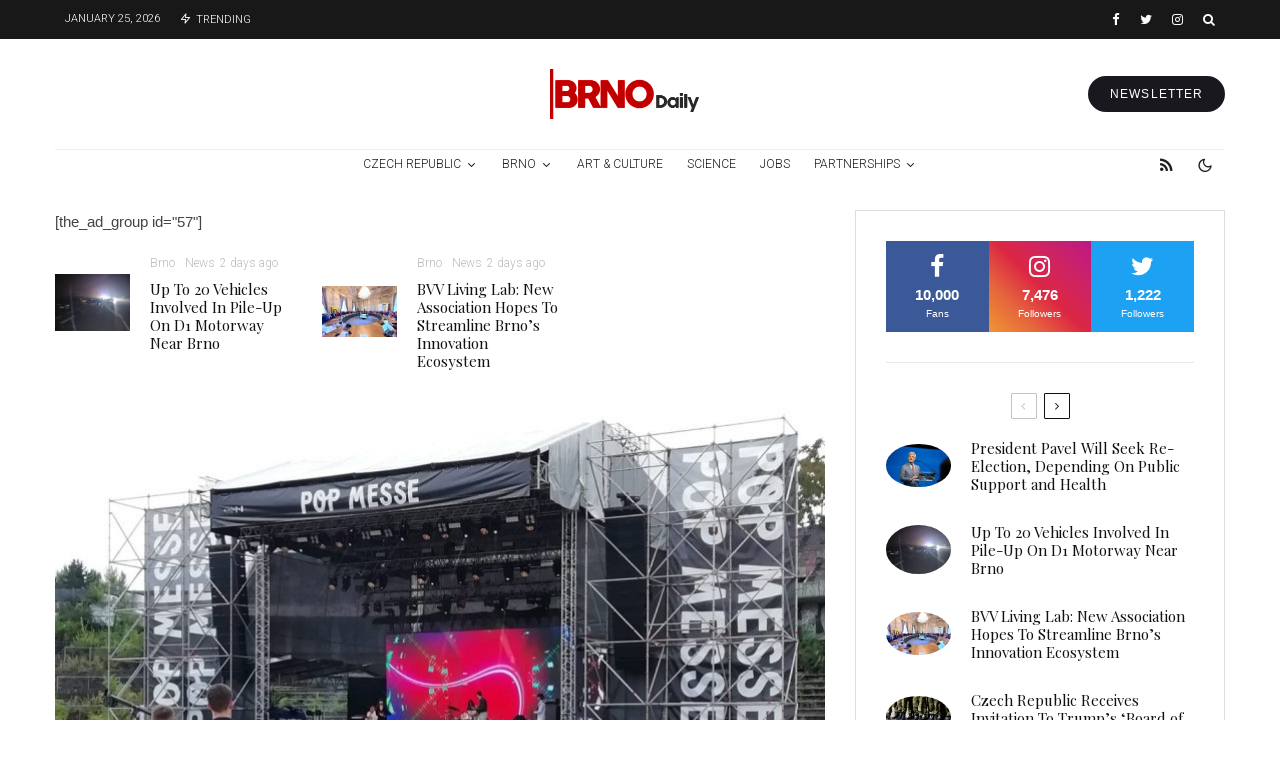

--- FILE ---
content_type: text/html; charset=UTF-8
request_url: https://brnodaily.com/2022/08/03/culture/pop-messe-review-brno-an-ambitious-village/
body_size: 58508
content:
<!DOCTYPE html>
<html lang="en-US">
<head>
	<meta charset="UTF-8">
			<meta name="viewport" content="width=device-width, initial-scale=1">
		<link rel="profile" href="http://gmpg.org/xfn/11">
		<meta name="theme-color" content="#d30000">
	<title>Pop Messe Review: Brno, An Ambitious Village &#8211; Brno Daily</title>
<meta name='robots' content='max-image-preview:large' />
	<style>img:is([sizes="auto" i], [sizes^="auto," i]) { contain-intrinsic-size: 3000px 1500px }</style>
	<link rel='dns-prefetch' href='//www.google-analytics.com' />
<link rel='dns-prefetch' href='//fonts.googleapis.com' />
<link rel="alternate" type="application/rss+xml" title="Brno Daily &raquo; Feed" href="https://brnodaily.com/feed/" />
<link rel="alternate" type="application/rss+xml" title="Brno Daily &raquo; Comments Feed" href="https://brnodaily.com/comments/feed/" />
		<!-- This site uses the Google Analytics by MonsterInsights plugin v9.8.0 - Using Analytics tracking - https://www.monsterinsights.com/ -->
							<script src="//www.googletagmanager.com/gtag/js?id=G-ETSEZGHTTM"  data-cfasync="false" data-wpfc-render="false" type="text/javascript" async></script>
			<script data-cfasync="false" data-wpfc-render="false" type="text/javascript">
				var mi_version = '9.8.0';
				var mi_track_user = true;
				var mi_no_track_reason = '';
								var MonsterInsightsDefaultLocations = {"page_location":"https:\/\/brnodaily.com\/2022\/08\/03\/culture\/pop-messe-review-brno-an-ambitious-village\/"};
								if ( typeof MonsterInsightsPrivacyGuardFilter === 'function' ) {
					var MonsterInsightsLocations = (typeof MonsterInsightsExcludeQuery === 'object') ? MonsterInsightsPrivacyGuardFilter( MonsterInsightsExcludeQuery ) : MonsterInsightsPrivacyGuardFilter( MonsterInsightsDefaultLocations );
				} else {
					var MonsterInsightsLocations = (typeof MonsterInsightsExcludeQuery === 'object') ? MonsterInsightsExcludeQuery : MonsterInsightsDefaultLocations;
				}

								var disableStrs = [
										'ga-disable-G-ETSEZGHTTM',
									];

				/* Function to detect opted out users */
				function __gtagTrackerIsOptedOut() {
					for (var index = 0; index < disableStrs.length; index++) {
						if (document.cookie.indexOf(disableStrs[index] + '=true') > -1) {
							return true;
						}
					}

					return false;
				}

				/* Disable tracking if the opt-out cookie exists. */
				if (__gtagTrackerIsOptedOut()) {
					for (var index = 0; index < disableStrs.length; index++) {
						window[disableStrs[index]] = true;
					}
				}

				/* Opt-out function */
				function __gtagTrackerOptout() {
					for (var index = 0; index < disableStrs.length; index++) {
						document.cookie = disableStrs[index] + '=true; expires=Thu, 31 Dec 2099 23:59:59 UTC; path=/';
						window[disableStrs[index]] = true;
					}
				}

				if ('undefined' === typeof gaOptout) {
					function gaOptout() {
						__gtagTrackerOptout();
					}
				}
								window.dataLayer = window.dataLayer || [];

				window.MonsterInsightsDualTracker = {
					helpers: {},
					trackers: {},
				};
				if (mi_track_user) {
					function __gtagDataLayer() {
						dataLayer.push(arguments);
					}

					function __gtagTracker(type, name, parameters) {
						if (!parameters) {
							parameters = {};
						}

						if (parameters.send_to) {
							__gtagDataLayer.apply(null, arguments);
							return;
						}

						if (type === 'event') {
														parameters.send_to = monsterinsights_frontend.v4_id;
							var hookName = name;
							if (typeof parameters['event_category'] !== 'undefined') {
								hookName = parameters['event_category'] + ':' + name;
							}

							if (typeof MonsterInsightsDualTracker.trackers[hookName] !== 'undefined') {
								MonsterInsightsDualTracker.trackers[hookName](parameters);
							} else {
								__gtagDataLayer('event', name, parameters);
							}
							
						} else {
							__gtagDataLayer.apply(null, arguments);
						}
					}

					__gtagTracker('js', new Date());
					__gtagTracker('set', {
						'developer_id.dZGIzZG': true,
											});
					if ( MonsterInsightsLocations.page_location ) {
						__gtagTracker('set', MonsterInsightsLocations);
					}
										__gtagTracker('config', 'G-ETSEZGHTTM', {"forceSSL":"true","anonymize_ip":"true","link_attribution":"true"} );
										window.gtag = __gtagTracker;										(function () {
						/* https://developers.google.com/analytics/devguides/collection/analyticsjs/ */
						/* ga and __gaTracker compatibility shim. */
						var noopfn = function () {
							return null;
						};
						var newtracker = function () {
							return new Tracker();
						};
						var Tracker = function () {
							return null;
						};
						var p = Tracker.prototype;
						p.get = noopfn;
						p.set = noopfn;
						p.send = function () {
							var args = Array.prototype.slice.call(arguments);
							args.unshift('send');
							__gaTracker.apply(null, args);
						};
						var __gaTracker = function () {
							var len = arguments.length;
							if (len === 0) {
								return;
							}
							var f = arguments[len - 1];
							if (typeof f !== 'object' || f === null || typeof f.hitCallback !== 'function') {
								if ('send' === arguments[0]) {
									var hitConverted, hitObject = false, action;
									if ('event' === arguments[1]) {
										if ('undefined' !== typeof arguments[3]) {
											hitObject = {
												'eventAction': arguments[3],
												'eventCategory': arguments[2],
												'eventLabel': arguments[4],
												'value': arguments[5] ? arguments[5] : 1,
											}
										}
									}
									if ('pageview' === arguments[1]) {
										if ('undefined' !== typeof arguments[2]) {
											hitObject = {
												'eventAction': 'page_view',
												'page_path': arguments[2],
											}
										}
									}
									if (typeof arguments[2] === 'object') {
										hitObject = arguments[2];
									}
									if (typeof arguments[5] === 'object') {
										Object.assign(hitObject, arguments[5]);
									}
									if ('undefined' !== typeof arguments[1].hitType) {
										hitObject = arguments[1];
										if ('pageview' === hitObject.hitType) {
											hitObject.eventAction = 'page_view';
										}
									}
									if (hitObject) {
										action = 'timing' === arguments[1].hitType ? 'timing_complete' : hitObject.eventAction;
										hitConverted = mapArgs(hitObject);
										__gtagTracker('event', action, hitConverted);
									}
								}
								return;
							}

							function mapArgs(args) {
								var arg, hit = {};
								var gaMap = {
									'eventCategory': 'event_category',
									'eventAction': 'event_action',
									'eventLabel': 'event_label',
									'eventValue': 'event_value',
									'nonInteraction': 'non_interaction',
									'timingCategory': 'event_category',
									'timingVar': 'name',
									'timingValue': 'value',
									'timingLabel': 'event_label',
									'page': 'page_path',
									'location': 'page_location',
									'title': 'page_title',
									'referrer' : 'page_referrer',
								};
								for (arg in args) {
																		if (!(!args.hasOwnProperty(arg) || !gaMap.hasOwnProperty(arg))) {
										hit[gaMap[arg]] = args[arg];
									} else {
										hit[arg] = args[arg];
									}
								}
								return hit;
							}

							try {
								f.hitCallback();
							} catch (ex) {
							}
						};
						__gaTracker.create = newtracker;
						__gaTracker.getByName = newtracker;
						__gaTracker.getAll = function () {
							return [];
						};
						__gaTracker.remove = noopfn;
						__gaTracker.loaded = true;
						window['__gaTracker'] = __gaTracker;
					})();
									} else {
										console.log("");
					(function () {
						function __gtagTracker() {
							return null;
						}

						window['__gtagTracker'] = __gtagTracker;
						window['gtag'] = __gtagTracker;
					})();
									}
			</script>
			
							<!-- / Google Analytics by MonsterInsights -->
		<script type="text/javascript">
/* <![CDATA[ */
window._wpemojiSettings = {"baseUrl":"https:\/\/s.w.org\/images\/core\/emoji\/16.0.1\/72x72\/","ext":".png","svgUrl":"https:\/\/s.w.org\/images\/core\/emoji\/16.0.1\/svg\/","svgExt":".svg","source":{"concatemoji":"https:\/\/brnodaily.com\/wp-includes\/js\/wp-emoji-release.min.js?ver=6.8.3"}};
/*! This file is auto-generated */
!function(s,n){var o,i,e;function c(e){try{var t={supportTests:e,timestamp:(new Date).valueOf()};sessionStorage.setItem(o,JSON.stringify(t))}catch(e){}}function p(e,t,n){e.clearRect(0,0,e.canvas.width,e.canvas.height),e.fillText(t,0,0);var t=new Uint32Array(e.getImageData(0,0,e.canvas.width,e.canvas.height).data),a=(e.clearRect(0,0,e.canvas.width,e.canvas.height),e.fillText(n,0,0),new Uint32Array(e.getImageData(0,0,e.canvas.width,e.canvas.height).data));return t.every(function(e,t){return e===a[t]})}function u(e,t){e.clearRect(0,0,e.canvas.width,e.canvas.height),e.fillText(t,0,0);for(var n=e.getImageData(16,16,1,1),a=0;a<n.data.length;a++)if(0!==n.data[a])return!1;return!0}function f(e,t,n,a){switch(t){case"flag":return n(e,"\ud83c\udff3\ufe0f\u200d\u26a7\ufe0f","\ud83c\udff3\ufe0f\u200b\u26a7\ufe0f")?!1:!n(e,"\ud83c\udde8\ud83c\uddf6","\ud83c\udde8\u200b\ud83c\uddf6")&&!n(e,"\ud83c\udff4\udb40\udc67\udb40\udc62\udb40\udc65\udb40\udc6e\udb40\udc67\udb40\udc7f","\ud83c\udff4\u200b\udb40\udc67\u200b\udb40\udc62\u200b\udb40\udc65\u200b\udb40\udc6e\u200b\udb40\udc67\u200b\udb40\udc7f");case"emoji":return!a(e,"\ud83e\udedf")}return!1}function g(e,t,n,a){var r="undefined"!=typeof WorkerGlobalScope&&self instanceof WorkerGlobalScope?new OffscreenCanvas(300,150):s.createElement("canvas"),o=r.getContext("2d",{willReadFrequently:!0}),i=(o.textBaseline="top",o.font="600 32px Arial",{});return e.forEach(function(e){i[e]=t(o,e,n,a)}),i}function t(e){var t=s.createElement("script");t.src=e,t.defer=!0,s.head.appendChild(t)}"undefined"!=typeof Promise&&(o="wpEmojiSettingsSupports",i=["flag","emoji"],n.supports={everything:!0,everythingExceptFlag:!0},e=new Promise(function(e){s.addEventListener("DOMContentLoaded",e,{once:!0})}),new Promise(function(t){var n=function(){try{var e=JSON.parse(sessionStorage.getItem(o));if("object"==typeof e&&"number"==typeof e.timestamp&&(new Date).valueOf()<e.timestamp+604800&&"object"==typeof e.supportTests)return e.supportTests}catch(e){}return null}();if(!n){if("undefined"!=typeof Worker&&"undefined"!=typeof OffscreenCanvas&&"undefined"!=typeof URL&&URL.createObjectURL&&"undefined"!=typeof Blob)try{var e="postMessage("+g.toString()+"("+[JSON.stringify(i),f.toString(),p.toString(),u.toString()].join(",")+"));",a=new Blob([e],{type:"text/javascript"}),r=new Worker(URL.createObjectURL(a),{name:"wpTestEmojiSupports"});return void(r.onmessage=function(e){c(n=e.data),r.terminate(),t(n)})}catch(e){}c(n=g(i,f,p,u))}t(n)}).then(function(e){for(var t in e)n.supports[t]=e[t],n.supports.everything=n.supports.everything&&n.supports[t],"flag"!==t&&(n.supports.everythingExceptFlag=n.supports.everythingExceptFlag&&n.supports[t]);n.supports.everythingExceptFlag=n.supports.everythingExceptFlag&&!n.supports.flag,n.DOMReady=!1,n.readyCallback=function(){n.DOMReady=!0}}).then(function(){return e}).then(function(){var e;n.supports.everything||(n.readyCallback(),(e=n.source||{}).concatemoji?t(e.concatemoji):e.wpemoji&&e.twemoji&&(t(e.twemoji),t(e.wpemoji)))}))}((window,document),window._wpemojiSettings);
/* ]]> */
</script>
<style id='wp-emoji-styles-inline-css' type='text/css'>

	img.wp-smiley, img.emoji {
		display: inline !important;
		border: none !important;
		box-shadow: none !important;
		height: 1em !important;
		width: 1em !important;
		margin: 0 0.07em !important;
		vertical-align: -0.1em !important;
		background: none !important;
		padding: 0 !important;
	}
</style>
<link rel='stylesheet' id='wp-block-library-css' href='https://brnodaily.com/wp-includes/css/dist/block-library/style.min.css?ver=6.8.3' type='text/css' media='all' />
<style id='classic-theme-styles-inline-css' type='text/css'>
/*! This file is auto-generated */
.wp-block-button__link{color:#fff;background-color:#32373c;border-radius:9999px;box-shadow:none;text-decoration:none;padding:calc(.667em + 2px) calc(1.333em + 2px);font-size:1.125em}.wp-block-file__button{background:#32373c;color:#fff;text-decoration:none}
</style>
<link rel='stylesheet' id='lets-info-up-block-css' href='https://brnodaily.com/wp-content/plugins/lets-info-up/frontend/css/style.min.css?ver=1.4.7' type='text/css' media='all' />
<style id='global-styles-inline-css' type='text/css'>
:root{--wp--preset--aspect-ratio--square: 1;--wp--preset--aspect-ratio--4-3: 4/3;--wp--preset--aspect-ratio--3-4: 3/4;--wp--preset--aspect-ratio--3-2: 3/2;--wp--preset--aspect-ratio--2-3: 2/3;--wp--preset--aspect-ratio--16-9: 16/9;--wp--preset--aspect-ratio--9-16: 9/16;--wp--preset--color--black: #000000;--wp--preset--color--cyan-bluish-gray: #abb8c3;--wp--preset--color--white: #ffffff;--wp--preset--color--pale-pink: #f78da7;--wp--preset--color--vivid-red: #cf2e2e;--wp--preset--color--luminous-vivid-orange: #ff6900;--wp--preset--color--luminous-vivid-amber: #fcb900;--wp--preset--color--light-green-cyan: #7bdcb5;--wp--preset--color--vivid-green-cyan: #00d084;--wp--preset--color--pale-cyan-blue: #8ed1fc;--wp--preset--color--vivid-cyan-blue: #0693e3;--wp--preset--color--vivid-purple: #9b51e0;--wp--preset--gradient--vivid-cyan-blue-to-vivid-purple: linear-gradient(135deg,rgba(6,147,227,1) 0%,rgb(155,81,224) 100%);--wp--preset--gradient--light-green-cyan-to-vivid-green-cyan: linear-gradient(135deg,rgb(122,220,180) 0%,rgb(0,208,130) 100%);--wp--preset--gradient--luminous-vivid-amber-to-luminous-vivid-orange: linear-gradient(135deg,rgba(252,185,0,1) 0%,rgba(255,105,0,1) 100%);--wp--preset--gradient--luminous-vivid-orange-to-vivid-red: linear-gradient(135deg,rgba(255,105,0,1) 0%,rgb(207,46,46) 100%);--wp--preset--gradient--very-light-gray-to-cyan-bluish-gray: linear-gradient(135deg,rgb(238,238,238) 0%,rgb(169,184,195) 100%);--wp--preset--gradient--cool-to-warm-spectrum: linear-gradient(135deg,rgb(74,234,220) 0%,rgb(151,120,209) 20%,rgb(207,42,186) 40%,rgb(238,44,130) 60%,rgb(251,105,98) 80%,rgb(254,248,76) 100%);--wp--preset--gradient--blush-light-purple: linear-gradient(135deg,rgb(255,206,236) 0%,rgb(152,150,240) 100%);--wp--preset--gradient--blush-bordeaux: linear-gradient(135deg,rgb(254,205,165) 0%,rgb(254,45,45) 50%,rgb(107,0,62) 100%);--wp--preset--gradient--luminous-dusk: linear-gradient(135deg,rgb(255,203,112) 0%,rgb(199,81,192) 50%,rgb(65,88,208) 100%);--wp--preset--gradient--pale-ocean: linear-gradient(135deg,rgb(255,245,203) 0%,rgb(182,227,212) 50%,rgb(51,167,181) 100%);--wp--preset--gradient--electric-grass: linear-gradient(135deg,rgb(202,248,128) 0%,rgb(113,206,126) 100%);--wp--preset--gradient--midnight: linear-gradient(135deg,rgb(2,3,129) 0%,rgb(40,116,252) 100%);--wp--preset--font-size--small: 13px;--wp--preset--font-size--medium: 20px;--wp--preset--font-size--large: 36px;--wp--preset--font-size--x-large: 42px;--wp--preset--spacing--20: 0.44rem;--wp--preset--spacing--30: 0.67rem;--wp--preset--spacing--40: 1rem;--wp--preset--spacing--50: 1.5rem;--wp--preset--spacing--60: 2.25rem;--wp--preset--spacing--70: 3.38rem;--wp--preset--spacing--80: 5.06rem;--wp--preset--shadow--natural: 6px 6px 9px rgba(0, 0, 0, 0.2);--wp--preset--shadow--deep: 12px 12px 50px rgba(0, 0, 0, 0.4);--wp--preset--shadow--sharp: 6px 6px 0px rgba(0, 0, 0, 0.2);--wp--preset--shadow--outlined: 6px 6px 0px -3px rgba(255, 255, 255, 1), 6px 6px rgba(0, 0, 0, 1);--wp--preset--shadow--crisp: 6px 6px 0px rgba(0, 0, 0, 1);}:where(.is-layout-flex){gap: 0.5em;}:where(.is-layout-grid){gap: 0.5em;}body .is-layout-flex{display: flex;}.is-layout-flex{flex-wrap: wrap;align-items: center;}.is-layout-flex > :is(*, div){margin: 0;}body .is-layout-grid{display: grid;}.is-layout-grid > :is(*, div){margin: 0;}:where(.wp-block-columns.is-layout-flex){gap: 2em;}:where(.wp-block-columns.is-layout-grid){gap: 2em;}:where(.wp-block-post-template.is-layout-flex){gap: 1.25em;}:where(.wp-block-post-template.is-layout-grid){gap: 1.25em;}.has-black-color{color: var(--wp--preset--color--black) !important;}.has-cyan-bluish-gray-color{color: var(--wp--preset--color--cyan-bluish-gray) !important;}.has-white-color{color: var(--wp--preset--color--white) !important;}.has-pale-pink-color{color: var(--wp--preset--color--pale-pink) !important;}.has-vivid-red-color{color: var(--wp--preset--color--vivid-red) !important;}.has-luminous-vivid-orange-color{color: var(--wp--preset--color--luminous-vivid-orange) !important;}.has-luminous-vivid-amber-color{color: var(--wp--preset--color--luminous-vivid-amber) !important;}.has-light-green-cyan-color{color: var(--wp--preset--color--light-green-cyan) !important;}.has-vivid-green-cyan-color{color: var(--wp--preset--color--vivid-green-cyan) !important;}.has-pale-cyan-blue-color{color: var(--wp--preset--color--pale-cyan-blue) !important;}.has-vivid-cyan-blue-color{color: var(--wp--preset--color--vivid-cyan-blue) !important;}.has-vivid-purple-color{color: var(--wp--preset--color--vivid-purple) !important;}.has-black-background-color{background-color: var(--wp--preset--color--black) !important;}.has-cyan-bluish-gray-background-color{background-color: var(--wp--preset--color--cyan-bluish-gray) !important;}.has-white-background-color{background-color: var(--wp--preset--color--white) !important;}.has-pale-pink-background-color{background-color: var(--wp--preset--color--pale-pink) !important;}.has-vivid-red-background-color{background-color: var(--wp--preset--color--vivid-red) !important;}.has-luminous-vivid-orange-background-color{background-color: var(--wp--preset--color--luminous-vivid-orange) !important;}.has-luminous-vivid-amber-background-color{background-color: var(--wp--preset--color--luminous-vivid-amber) !important;}.has-light-green-cyan-background-color{background-color: var(--wp--preset--color--light-green-cyan) !important;}.has-vivid-green-cyan-background-color{background-color: var(--wp--preset--color--vivid-green-cyan) !important;}.has-pale-cyan-blue-background-color{background-color: var(--wp--preset--color--pale-cyan-blue) !important;}.has-vivid-cyan-blue-background-color{background-color: var(--wp--preset--color--vivid-cyan-blue) !important;}.has-vivid-purple-background-color{background-color: var(--wp--preset--color--vivid-purple) !important;}.has-black-border-color{border-color: var(--wp--preset--color--black) !important;}.has-cyan-bluish-gray-border-color{border-color: var(--wp--preset--color--cyan-bluish-gray) !important;}.has-white-border-color{border-color: var(--wp--preset--color--white) !important;}.has-pale-pink-border-color{border-color: var(--wp--preset--color--pale-pink) !important;}.has-vivid-red-border-color{border-color: var(--wp--preset--color--vivid-red) !important;}.has-luminous-vivid-orange-border-color{border-color: var(--wp--preset--color--luminous-vivid-orange) !important;}.has-luminous-vivid-amber-border-color{border-color: var(--wp--preset--color--luminous-vivid-amber) !important;}.has-light-green-cyan-border-color{border-color: var(--wp--preset--color--light-green-cyan) !important;}.has-vivid-green-cyan-border-color{border-color: var(--wp--preset--color--vivid-green-cyan) !important;}.has-pale-cyan-blue-border-color{border-color: var(--wp--preset--color--pale-cyan-blue) !important;}.has-vivid-cyan-blue-border-color{border-color: var(--wp--preset--color--vivid-cyan-blue) !important;}.has-vivid-purple-border-color{border-color: var(--wp--preset--color--vivid-purple) !important;}.has-vivid-cyan-blue-to-vivid-purple-gradient-background{background: var(--wp--preset--gradient--vivid-cyan-blue-to-vivid-purple) !important;}.has-light-green-cyan-to-vivid-green-cyan-gradient-background{background: var(--wp--preset--gradient--light-green-cyan-to-vivid-green-cyan) !important;}.has-luminous-vivid-amber-to-luminous-vivid-orange-gradient-background{background: var(--wp--preset--gradient--luminous-vivid-amber-to-luminous-vivid-orange) !important;}.has-luminous-vivid-orange-to-vivid-red-gradient-background{background: var(--wp--preset--gradient--luminous-vivid-orange-to-vivid-red) !important;}.has-very-light-gray-to-cyan-bluish-gray-gradient-background{background: var(--wp--preset--gradient--very-light-gray-to-cyan-bluish-gray) !important;}.has-cool-to-warm-spectrum-gradient-background{background: var(--wp--preset--gradient--cool-to-warm-spectrum) !important;}.has-blush-light-purple-gradient-background{background: var(--wp--preset--gradient--blush-light-purple) !important;}.has-blush-bordeaux-gradient-background{background: var(--wp--preset--gradient--blush-bordeaux) !important;}.has-luminous-dusk-gradient-background{background: var(--wp--preset--gradient--luminous-dusk) !important;}.has-pale-ocean-gradient-background{background: var(--wp--preset--gradient--pale-ocean) !important;}.has-electric-grass-gradient-background{background: var(--wp--preset--gradient--electric-grass) !important;}.has-midnight-gradient-background{background: var(--wp--preset--gradient--midnight) !important;}.has-small-font-size{font-size: var(--wp--preset--font-size--small) !important;}.has-medium-font-size{font-size: var(--wp--preset--font-size--medium) !important;}.has-large-font-size{font-size: var(--wp--preset--font-size--large) !important;}.has-x-large-font-size{font-size: var(--wp--preset--font-size--x-large) !important;}
:where(.wp-block-post-template.is-layout-flex){gap: 1.25em;}:where(.wp-block-post-template.is-layout-grid){gap: 1.25em;}
:where(.wp-block-columns.is-layout-flex){gap: 2em;}:where(.wp-block-columns.is-layout-grid){gap: 2em;}
:root :where(.wp-block-pullquote){font-size: 1.5em;line-height: 1.6;}
</style>
<link rel='stylesheet' id='lets-review-api-css' href='https://brnodaily.com/wp-content/plugins/lets-review/assets/css/style-api.min.css?ver=3.4.1' type='text/css' media='all' />
<link rel='stylesheet' id='font-awesome-css' href='https://brnodaily.com/wp-content/plugins/lets-review/assets/fonts/fontawesome/css/fontawesome.min.css?ver=3.4.1' type='text/css' media='all' />
<link rel='stylesheet' id='font-awesome-regular-css' href='https://brnodaily.com/wp-content/plugins/lets-review/assets/fonts/fontawesome/css/regular.min.css?ver=3.4.1' type='text/css' media='all' />
<link rel='stylesheet' id='font-awesome-solid-css' href='https://brnodaily.com/wp-content/plugins/lets-review/assets/fonts/fontawesome/css/solid.min.css?ver=3.4.1' type='text/css' media='all' />
<link rel='stylesheet' id='photoswipe-css' href='https://brnodaily.com/wp-content/plugins/lets-review/assets/css/photoswipe.min.css?ver=4.1.3' type='text/css' media='all' />
<link rel='stylesheet' id='lets-review-css' href='https://brnodaily.com/wp-content/plugins/lets-review/assets/css/style.min.css?ver=3.4.1' type='text/css' media='all' />
<link rel='stylesheet' id='mc4wp-form-themes-css' href='https://brnodaily.com/wp-content/plugins/mailchimp-for-wp/assets/css/form-themes.css?ver=4.10.7' type='text/css' media='all' />
<link rel='stylesheet' id='lets-info-up-css' href='https://brnodaily.com/wp-content/plugins/lets-info-up/frontend/css/style.min.css?ver=1.4.7' type='text/css' media='all' />
<link rel='stylesheet' id='lets-live-blog-css' href='https://brnodaily.com/wp-content/plugins/lets-live-blog/frontend/css/style.min.css?ver=1.2.1' type='text/css' media='all' />
<link rel='stylesheet' id='lets-live-blog-icons-css' href='https://brnodaily.com/wp-content/plugins/lets-live-blog/frontend/css/fonts/style.css?ver=1.2.1' type='text/css' media='all' />
<link rel='stylesheet' id='zeen-style-css' href='https://brnodaily.com/wp-content/themes/zeen/assets/css/style.min.css?ver=1759866031' type='text/css' media='all' />
<style id='zeen-style-inline-css' type='text/css'>
.content-bg, .block-skin-5:not(.skin-inner), .block-skin-5.skin-inner > .tipi-row-inner-style, .article-layout-skin-1.title-cut-bl .hero-wrap .meta:before, .article-layout-skin-1.title-cut-bc .hero-wrap .meta:before, .article-layout-skin-1.title-cut-bl .hero-wrap .share-it:before, .article-layout-skin-1.title-cut-bc .hero-wrap .share-it:before, .standard-archive .page-header, .skin-dark .flickity-viewport, .zeen__var__options label { background: #ffffff;}a.zeen-pin-it{position: absolute}.background.mask {background-color: transparent}.side-author__wrap .mask a {display:inline-block;height:70px}.timed-pup,.modal-wrap {position:fixed;visibility:hidden}.to-top__fixed .to-top a{background-color:#000000; color: #fff}.zeen__up-down { background-color:#222}.site-inner { background-color: #fff; }.splitter svg g { fill: #fff; }.inline-post .block article .title { font-size: 20px;}.fontfam-1 { font-family: 'Playfair Display',serif!important;}input,input[type="number"],.body-f1, .quotes-f1 blockquote, .quotes-f1 q, .by-f1 .byline, .sub-f1 .subtitle, .wh-f1 .widget-title, .headings-f1 h1, .headings-f1 h2, .headings-f1 h3, .headings-f1 h4, .headings-f1 h5, .headings-f1 h6, .font-1, div.jvectormap-tip {font-family:'Playfair Display',serif;font-weight: 400;font-style: normal;}.fontfam-2 { font-family:'',sans-serif!important; }input[type=submit], button, .tipi-button,.button,.wpcf7-submit,.button__back__home,.body-f2, .quotes-f2 blockquote, .quotes-f2 q, .by-f2 .byline, .sub-f2 .subtitle, .wh-f2 .widget-title, .headings-f2 h1, .headings-f2 h2, .headings-f2 h3, .headings-f2 h4, .headings-f2 h5, .headings-f2 h6, .font-2 {font-family:'',sans-serif;font-weight: 400;font-style: normal;}.fontfam-3 { font-family:'Roboto',sans-serif!important;}.body-f3, .quotes-f3 blockquote, .quotes-f3 q, .by-f3 .byline, .sub-f3 .subtitle, .wh-f3 .widget-title, .headings-f3 h1, .headings-f3 h2, .headings-f3 h3, .headings-f3 h4, .headings-f3 h5, .headings-f3 h6, .font-3 {font-family:'Roboto',sans-serif;font-style: normal;font-weight: 300;}.tipi-row, .tipi-builder-on .contents-wrap > p { max-width: 1230px ; }.slider-columns--3 article { width: 360px }.slider-columns--2 article { width: 555px }.slider-columns--4 article { width: 262.5px }.single .site-content .tipi-row { max-width: 1230px ; }.single-product .site-content .tipi-row { max-width: 1230px ; }.date--secondary { color: #ffffff; }.date--main { color: #f8d92f; }.tipi-button-cta-header{ font-size:12px;}.tipi-button-cta-wrap-header{ color: #fff;}.tipi-button-cta-header { background: #18181e; }.tipi-button-cta-header:hover { background: #111; }.global-accent-border { border-color: #d30000; }.trending-accent-border { border-color: #f70f0f; }.trending-accent-bg { border-color: #f70f0f; }.wpcf7-submit, .tipi-button.block-loader { background: #18181e; }.wpcf7-submit:hover, .tipi-button.block-loader:hover { background: #111; }.tipi-button.block-loader { color: #fff!important; }.wpcf7-submit { background: #18181e; }.wpcf7-submit:hover { background: #111; }.global-accent-bg, .icon-base-2:hover .icon-bg, #progress { background-color: #d30000; }.global-accent-text, .mm-submenu-2 .mm-51 .menu-wrap > .sub-menu > li > a { color: #d30000; }body { color:#444;}.excerpt { color:#666666;}.mode--alt--b .excerpt, .block-skin-2 .excerpt, .block-skin-2 .preview-classic .custom-button__fill-2 { color:#888!important;}.read-more-wrap { color:#adadad;}.logo-fallback a { color:#000!important;}.site-mob-header .logo-fallback a { color:#000!important;}blockquote:not(.comment-excerpt) { color:#111;}.mode--alt--b blockquote:not(.comment-excerpt), .mode--alt--b .block-skin-0.block-wrap-quote .block-wrap-quote blockquote:not(.comment-excerpt), .mode--alt--b .block-skin-0.block-wrap-quote .block-wrap-quote blockquote:not(.comment-excerpt) span { color:#fff!important;}.byline, .byline a { color:#7a7a7a;}.mode--alt--b .block-wrap-classic .byline, .mode--alt--b .block-wrap-classic .byline a, .mode--alt--b .block-wrap-thumbnail .byline, .mode--alt--b .block-wrap-thumbnail .byline a, .block-skin-2 .byline a, .block-skin-2 .byline { color:#888;}.preview-classic .meta .title, .preview-thumbnail .meta .title,.preview-56 .meta .title{ color:#111;}h1, h2, h3, h4, h5, h6, .block-title { color:#111;}.sidebar-widget  .widget-title { color:#111!important;}.link-color-wrap p > a, .link-color-wrap p > em a, .link-color-wrap p > strong a {
			text-decoration: underline; text-decoration-color: #2cffbd; text-decoration-thickness: 4px; text-decoration-style:solid}.link-color-wrap a, .woocommerce-Tabs-panel--description a { color: #333; }.mode--alt--b .link-color-wrap a, .mode--alt--b .woocommerce-Tabs-panel--description a { color: #888; }.copyright, .site-footer .bg-area-inner .copyright a { color: #838383; }.link-color-wrap a:hover { color: #2cffbd; }.mode--alt--b .link-color-wrap a:hover { color: #555; }body{line-height:1.66}input[type=submit], button, .tipi-button,.button,.wpcf7-submit,.button__back__home{letter-spacing:0.03em}.sub-menu a:not(.tipi-button){letter-spacing:0.1em}.widget-title{letter-spacing:0.15em}html, body{font-size:15px}.byline{font-size:12px}input[type=submit], button, .tipi-button,.button,.wpcf7-submit,.button__back__home{font-size:11px}.excerpt{font-size:15px}.logo-fallback, .secondary-wrap .logo-fallback a{font-size:22px}.logo span{font-size:12px}.breadcrumbs{font-size:10px}.hero-meta.tipi-s-typo .title{font-size:24px}.hero-meta.tipi-s-typo .subtitle{font-size:15px}.hero-meta.tipi-m-typo .title{font-size:24px}.hero-meta.tipi-m-typo .subtitle{font-size:15px}.hero-meta.tipi-xl-typo .title{font-size:24px}.hero-meta.tipi-xl-typo .subtitle{font-size:15px}.block-html-content h1, .single-content .entry-content h1{font-size:20px}.block-html-content h2, .single-content .entry-content h2{font-size:20px}.block-html-content h3, .single-content .entry-content h3{font-size:20px}.block-html-content h4, .single-content .entry-content h4{font-size:20px}.block-html-content h5, .single-content .entry-content h5{font-size:18px}.footer-block-links{font-size:8px}blockquote, q{font-size:20px}.site-footer .copyright{font-size:12px}.footer-navigation{font-size:12px}.site-footer .menu-icons{font-size:12px}.block-title, .page-title{font-size:24px}.block-subtitle{font-size:18px}.block-col-self .preview-2 .title{font-size:22px}.block-wrap-classic .tipi-m-typo .title-wrap .title{font-size:22px}.tipi-s-typo .title, .ppl-s-3 .tipi-s-typo .title, .zeen-col--wide .ppl-s-3 .tipi-s-typo .title, .preview-1 .title, .preview-21:not(.tipi-xs-typo) .title{font-size:22px}.tipi-xs-typo .title, .tipi-basket-wrap .basket-item .title{font-size:15px}.meta .read-more-wrap{font-size:11px}.widget-title{font-size:12px}.split-1:not(.preview-thumbnail) .mask{-webkit-flex: 0 0 calc( 40% - 15px);
					-ms-flex: 0 0 calc( 40% - 15px);
					flex: 0 0 calc( 40% - 15px);
					width: calc( 40% - 15px);}.preview-thumbnail .mask{-webkit-flex: 0 0 65px;
					-ms-flex: 0 0 65px;
					flex: 0 0 65px;
					width: 65px;}.footer-lower-area{padding-top:40px}.footer-lower-area{padding-bottom:40px}.footer-upper-area{padding-bottom:40px}.footer-upper-area{padding-top:40px}.footer-widget-wrap{padding-bottom:40px}.footer-widget-wrap{padding-top:40px}.tipi-button-cta-header{font-size:12px}.tipi-button.block-loader, .wpcf7-submit, .mc4wp-form-fields button { font-weight: 700;}.subtitle {font-style:italic!important;}.footer-lower-area, .footer-lower-area .menu-item, .footer-lower-area .menu-icon span {font-weight: 700;}.widget-title {font-weight: 700!important;}input[type=submit], button, .tipi-button,.button,.wpcf7-submit,.button__back__home{ text-transform: uppercase; }.entry-title{ text-transform: none; }.logo-fallback{ text-transform: none; }.block-wrap-slider .title-wrap .title{ text-transform: none; }.block-wrap-grid .title-wrap .title, .tile-design-4 .meta .title-wrap .title{ text-transform: none; }.block-wrap-classic .title-wrap .title{ text-transform: none; }.block-title{ text-transform: none; }.meta .excerpt .read-more{ text-transform: uppercase; }.preview-grid .read-more{ text-transform: uppercase; }.block-subtitle{ text-transform: none; }.byline{ text-transform: none; }.widget-title{ text-transform: uppercase; }.main-navigation .menu-item, .main-navigation .menu-icon .menu-icon--text{ text-transform: uppercase; }.secondary-navigation, .secondary-wrap .menu-icon .menu-icon--text{ text-transform: uppercase; }.footer-lower-area .menu-item, .footer-lower-area .menu-icon span{ text-transform: uppercase; }.sub-menu a:not(.tipi-button){ text-transform: none; }.site-mob-header .menu-item, .site-mob-header .menu-icon span{ text-transform: uppercase; }.single-content .entry-content h1, .single-content .entry-content h2, .single-content .entry-content h3, .single-content .entry-content h4, .single-content .entry-content h5, .single-content .entry-content h6, .meta__full h1, .meta__full h2, .meta__full h3, .meta__full h4, .meta__full h5, .bbp__thread__title{ text-transform: none; }.mm-submenu-2 .mm-11 .menu-wrap > *, .mm-submenu-2 .mm-31 .menu-wrap > *, .mm-submenu-2 .mm-21 .menu-wrap > *, .mm-submenu-2 .mm-51 .menu-wrap > *  { border-top: 3px solid transparent; }.separation-border { margin-bottom: 30px; }.load-more-wrap-1 { padding-top: 30px; }.block-wrap-classic .inf-spacer + .block:not(.block-62) { margin-top: 30px; }.separation-border-style { border-bottom: 1px #e9e9e9 dotted;padding-bottom:30px;}.block-title-wrap-style .block-title:after, .block-title-wrap-style .block-title:before { border-top: 1px #eee solid;}.separation-border-v { background: #eee;}.separation-border-v { height: calc( 100% -  30px - 1px); }@media only screen and (max-width: 480px) {.separation-border-style { padding-bottom: 15px; }.separation-border { margin-bottom: 15px;}}.grid-spacing { border-top-width: 2px; }.sidebar-wrap .sidebar { padding-right: 30px; padding-left: 30px; padding-top:0px; padding-bottom:0px; }.sidebar-left .sidebar-wrap .sidebar { padding-right: 30px; padding-left: 30px; }@media only screen and (min-width: 481px) {.block-wrap-grid .block-title-area, .block-wrap-98 .block-piece-2 article:last-child { margin-bottom: -2px; }.block-wrap-92 .tipi-row-inner-box { margin-top: -2px; }.block-wrap-grid .only-filters { top: 2px; }.grid-spacing { border-right-width: 2px; }.block-wrap-grid:not(.block-wrap-81) .block { width: calc( 100% + 2px ); }}@media only screen and (max-width: 859px) {.mobile__design--side .mask {
		width: calc( 40% - 15px);
	}}@media only screen and (min-width: 860px) {input[type=submit], button, .tipi-button,.button,.wpcf7-submit,.button__back__home{letter-spacing:0.09em}.hero-meta.tipi-s-typo .title{font-size:30px}.hero-meta.tipi-s-typo .subtitle{font-size:18px}.hero-meta.tipi-m-typo .title{font-size:30px}.hero-meta.tipi-m-typo .subtitle{font-size:18px}.hero-meta.tipi-xl-typo .title{font-size:32px}.hero-meta.tipi-xl-typo .subtitle{font-size:18px}.block-html-content h1, .single-content .entry-content h1{font-size:30px}.block-html-content h2, .single-content .entry-content h2{font-size:30px}.block-html-content h3, .single-content .entry-content h3{font-size:24px}.block-html-content h4, .single-content .entry-content h4{font-size:24px}blockquote, q{font-size:25px}.main-navigation, .main-navigation .menu-icon--text{font-size:12px}.sub-menu a:not(.tipi-button){font-size:12px}.main-navigation .menu-icon, .main-navigation .trending-icon-solo{font-size:12px}.secondary-wrap-v .standard-drop>a,.secondary-wrap, .secondary-wrap a, .secondary-wrap .menu-icon--text{font-size:11px}.secondary-wrap .menu-icon, .secondary-wrap .menu-icon a, .secondary-wrap .trending-icon-solo{font-size:13px}.layout-side-info .details{width:130px;float:left}.title-contrast .hero-wrap { height: calc( 100vh - 130px ); }.block-col-self .block-71 .tipi-s-typo .title { font-size: 18px; }.zeen-col--narrow .block-wrap-classic .tipi-m-typo .title-wrap .title { font-size: 18px; }.mode--alt--b .footer-widget-area:not(.footer-widget-area-1) + .footer-lower-area { border-top:1px #333333 solid ; }.footer-widget-wrap { border-right:1px #333333 solid ; }.footer-widget-wrap .widget_search form, .footer-widget-wrap select { border-color:#333333; }.footer-widget-wrap .zeen-widget { border-bottom:1px #333333 solid ; }.footer-widget-wrap .zeen-widget .preview-thumbnail { border-bottom-color: #333333;}.secondary-wrap .menu-padding, .secondary-wrap .ul-padding > li > a {
			padding-top: 10px;
			padding-bottom: 10px;
		}}@media only screen and (min-width: 1240px) {.hero-l .single-content {padding-top: 45px}.align-fs .contents-wrap .video-wrap, .align-fs-center .aligncenter.size-full, .align-fs-center .wp-caption.aligncenter .size-full, .align-fs-center .tiled-gallery, .align-fs .alignwide { width: 1170px; }.align-fs .contents-wrap .video-wrap { height: 658px; }.has-bg .align-fs .contents-wrap .video-wrap, .has-bg .align-fs .alignwide, .has-bg .align-fs-center .aligncenter.size-full, .has-bg .align-fs-center .wp-caption.aligncenter .size-full, .has-bg .align-fs-center .tiled-gallery { width: 1230px; }.has-bg .align-fs .contents-wrap .video-wrap { height: 691px; }.logo-fallback, .secondary-wrap .logo-fallback a{font-size:30px}.hero-meta.tipi-s-typo .title{font-size:36px}.hero-meta.tipi-m-typo .title{font-size:44px}.hero-meta.tipi-xl-typo .title{font-size:50px}.block-html-content h1, .single-content .entry-content h1{font-size:44px}.block-html-content h2, .single-content .entry-content h2{font-size:40px}.block-html-content h3, .single-content .entry-content h3{font-size:30px}.block-html-content h4, .single-content .entry-content h4{font-size:20px}.main-navigation .menu-icon, .main-navigation .trending-icon-solo{font-size:16px}.block-title, .page-title{font-size:40px}.block-subtitle{font-size:20px}.block-col-self .preview-2 .title{font-size:36px}.block-wrap-classic .tipi-m-typo .title-wrap .title{font-size:30px}.tipi-s-typo .title, .ppl-s-3 .tipi-s-typo .title, .zeen-col--wide .ppl-s-3 .tipi-s-typo .title, .preview-1 .title, .preview-21:not(.tipi-xs-typo) .title{font-size:24px}.widget-title{font-size:10px}.split-1:not(.preview-thumbnail) .mask{-webkit-flex: 0 0 calc( 50% - 15px);
					-ms-flex: 0 0 calc( 50% - 15px);
					flex: 0 0 calc( 50% - 15px);
					width: calc( 50% - 15px);}.footer-lower-area{padding-top:90px}.footer-lower-area{padding-bottom:90px}.footer-upper-area{padding-bottom:50px}.footer-upper-area{padding-top:50px}.footer-widget-wrap{padding-bottom:50px}.footer-widget-wrap{padding-top:50px}}.main-menu-bar-color-1 .current-menu-item > a, .main-menu-bar-color-1 .menu-main-menu > .dropper.active:not(.current-menu-item) > a { background-color: #d70202;}.site-header a { color: #111; }.site-skin-3.content-subscribe, .site-skin-3.content-subscribe .subtitle, .site-skin-3.content-subscribe input, .site-skin-3.content-subscribe h2 { color: #fff; } .site-skin-3.content-subscribe input[type="email"] { border-color: #fff; }.mob-menu-wrap a { color: #fff; }.mob-menu-wrap .mobile-navigation .mobile-search-wrap .search { border-color: #fff; }.footer-widget-wrap .widget_search form { border-color:#333333; }.sidebar-wrap .sidebar { border:1px #ddd solid ; }.content-area .zeen-widget { border: 0 #e9e9e9 solid ; border-width: 0 0 1px 0; }.content-area .zeen-widget { padding:30px 0px 30px; }.grid-meta-bg .mask:before { content: ""; background-image: linear-gradient(to top, rgba(0,0,0,0.30) 0%, rgba(0,0,0,0) 100%); }.grid-image-1 .mask-overlay { background-color: #1a1d1e ; }.with-fi.preview-grid,.with-fi.preview-grid .byline,.with-fi.preview-grid .subtitle, .with-fi.preview-grid a { color: #fff; }.preview-grid .mask-overlay { opacity: 0.2 ; }@media (pointer: fine) {.preview-grid:hover .mask-overlay { opacity: 0.4 ; }}.slider-image-1 .mask-overlay { background-color: #1a1d1e ; }.with-fi.preview-slider-overlay,.with-fi.preview-slider-overlay .byline,.with-fi.preview-slider-overlay .subtitle, .with-fi.preview-slider-overlay a { color: #fff; }.preview-slider-overlay .mask-overlay { opacity: 0.2 ; }@media (pointer: fine) {.preview-slider-overlay:hover .mask-overlay { opacity: 0.6 ; }}.site-footer .footer-widget-bg-area, .site-footer .footer-widget-bg-area .woo-product-rating span, .site-footer .footer-widget-bg-area .stack-design-3 .meta { background-color: #272727; }.site-footer .footer-widget-bg-area .background { background-image: none; opacity: 1; }.site-footer .footer-widget-bg-area .block-skin-0 .tipi-arrow { color:#dddede; border-color:#dddede; }.site-footer .footer-widget-bg-area .block-skin-0 .tipi-arrow i:after{ background:#dddede; }.site-footer .footer-widget-bg-area,.site-footer .footer-widget-bg-area .byline,.site-footer .footer-widget-bg-area a,.site-footer .footer-widget-bg-area .widget_search form *,.site-footer .footer-widget-bg-area h3,.site-footer .footer-widget-bg-area .widget-title { color:#dddede; }.site-footer .footer-widget-bg-area .tipi-spin.tipi-row-inner-style:before { border-color:#dddede; }.content-latl .bg-area, .content-latl .bg-area .woo-product-rating span, .content-latl .bg-area .stack-design-3 .meta { background-color: #272727; }.content-latl .bg-area .background { opacity: 0.75; }.content-latl .bg-area,.content-latl .bg-area .byline,.content-latl .bg-area a,.content-latl .bg-area .widget_search form *,.content-latl .bg-area h3,.content-latl .bg-area .widget-title { color:#fff; }.content-latl .bg-area .tipi-spin.tipi-row-inner-style:before { border-color:#fff; }.slide-in-menu .bg-area, .slide-in-menu .bg-area .woo-product-rating span, .slide-in-menu .bg-area .stack-design-3 .meta { background-color: #939393; }.slide-in-menu .bg-area .background { opacity: 0.3; }.slide-in-menu,.slide-in-menu .bg-area a,.slide-in-menu .bg-area .widget-title, .slide-in-menu .cb-widget-design-1 .cb-score { color:#ffffff; }.slide-in-menu form { border-color:#ffffff; }.slide-in-menu .bg-area .mc4wp-form-fields input[type="email"], #subscribe-submit input[type="email"], .subscribe-wrap input[type="email"],.slide-in-menu .bg-area .mc4wp-form-fields input[type="text"], #subscribe-submit input[type="text"], .subscribe-wrap input[type="text"] { border-bottom-color:#ffffff; }.mob-menu-wrap .bg-area, .mob-menu-wrap .bg-area .woo-product-rating span, .mob-menu-wrap .bg-area .stack-design-3 .meta { background-color: #0a0a0a; }.mob-menu-wrap .bg-area .background { opacity: 0.5; }.mob-menu-wrap .bg-area,.mob-menu-wrap .bg-area .byline,.mob-menu-wrap .bg-area a,.mob-menu-wrap .bg-area .widget_search form *,.mob-menu-wrap .bg-area h3,.mob-menu-wrap .bg-area .widget-title { color:#fff; }.mob-menu-wrap .bg-area .tipi-spin.tipi-row-inner-style:before { border-color:#fff; }.main-navigation, .main-navigation .menu-icon--text { color: #1e1e1e; }.main-navigation .horizontal-menu>li>a { padding-left: 12px; padding-right: 12px; }#progress { background-color: #d30000; }.main-navigation-border { border-top: 1px #eee solid ; }.main-navigation .horizontal-menu .drop, .main-navigation .horizontal-menu > li > a, .date--main {
			padding-top: 0px;
			padding-bottom: 0px;
		}.site-mob-header .menu-icon { font-size: 13px; }.secondary-wrap-v .standard-drop>a,.secondary-wrap, .secondary-wrap a, .secondary-wrap .menu-icon--text { color: #fff; }.secondary-wrap .menu-secondary > li > a, .secondary-icons li > a { padding-left: 10px; padding-right: 10px; }.mc4wp-form-fields input[type=submit], .mc4wp-form-fields button, #subscribe-submit input[type=submit], .subscribe-wrap input[type=submit] {color: #fff;background-image: linear-gradient(130deg, #dd3333 0%, #aa076b 80%);}.site-mob-header:not(.site-mob-header-11) .header-padding .logo-main-wrap, .site-mob-header:not(.site-mob-header-11) .header-padding .icons-wrap a, .site-mob-header-11 .header-padding {
		padding-top: 20px;
		padding-bottom: 20px;
	}.site-header .header-padding {
		padding-top:30px;
		padding-bottom:30px;
	}.subscribe-wrap, .subscribe-wrap .content div { color: #fff; }@media only screen and (min-width: 860px){.tipi-m-0 {display: none}}
</style>
<link rel='stylesheet' id='zeen-child-style-css' href='https://brnodaily.com/wp-content/themes/zeen-child/style.css?ver=4.4.0' type='text/css' media='all' />
<link rel='stylesheet' id='zeen-dark-mode-css' href='https://brnodaily.com/wp-content/themes/zeen/assets/css/dark.min.css?ver=1759866031' type='text/css' media='all' />
<link rel='stylesheet' id='zeen-fonts-css' href='https://fonts.googleapis.com/css?family=Playfair+Display%3A400%2Citalic%7CRoboto%3A300%2C700&#038;subset=latin&#038;display=swap' type='text/css' media='all' />
<link rel='stylesheet' id='lets-social-count-css' href='https://brnodaily.com/wp-content/plugins/lets-social-count/assets/css/style.min.css?ver=1.2.0' type='text/css' media='all' />
<script type="text/javascript" src="https://brnodaily.com/wp-content/plugins/google-analytics-for-wordpress/assets/js/frontend-gtag.min.js?ver=9.8.0" id="monsterinsights-frontend-script-js" async="async" data-wp-strategy="async"></script>
<script data-cfasync="false" data-wpfc-render="false" type="text/javascript" id='monsterinsights-frontend-script-js-extra'>/* <![CDATA[ */
var monsterinsights_frontend = {"js_events_tracking":"true","download_extensions":"doc,pdf,ppt,zip,xls,docx,pptx,xlsx","inbound_paths":"[]","home_url":"https:\/\/brnodaily.com","hash_tracking":"false","v4_id":"G-ETSEZGHTTM"};/* ]]> */
</script>
<script type="text/javascript" src="https://brnodaily.com/wp-includes/js/jquery/jquery.min.js?ver=3.7.1" id="jquery-core-js"></script>
<script type="text/javascript" src="https://brnodaily.com/wp-includes/js/jquery/jquery-migrate.min.js?ver=3.4.1" id="jquery-migrate-js"></script>
<link rel="https://api.w.org/" href="https://brnodaily.com/wp-json/" /><link rel="alternate" title="JSON" type="application/json" href="https://brnodaily.com/wp-json/wp/v2/posts/44818" /><link rel="EditURI" type="application/rsd+xml" title="RSD" href="https://brnodaily.com/xmlrpc.php?rsd" />
<meta name="generator" content="WordPress 6.8.3" />
<link rel="canonical" href="https://brnodaily.com/2022/08/03/culture/pop-messe-review-brno-an-ambitious-village/" />
<link rel='shortlink' href='https://brnodaily.com/?p=44818' />
<link rel="alternate" title="oEmbed (JSON)" type="application/json+oembed" href="https://brnodaily.com/wp-json/oembed/1.0/embed?url=https%3A%2F%2Fbrnodaily.com%2F2022%2F08%2F03%2Fculture%2Fpop-messe-review-brno-an-ambitious-village%2F" />
<link rel="alternate" title="oEmbed (XML)" type="text/xml+oembed" href="https://brnodaily.com/wp-json/oembed/1.0/embed?url=https%3A%2F%2Fbrnodaily.com%2F2022%2F08%2F03%2Fculture%2Fpop-messe-review-brno-an-ambitious-village%2F&#038;format=xml" />
	<!-- Google Analytics -->
	<script>
	window.ga=window.ga||function(){(ga.q=ga.q||[]).push(arguments)};ga.l=+new Date;
	ga('create', 'UA-G-ETSEZGHTTM', 'auto');
	ga('send', 'pageview');
			ga('set', 'anonymizeIp', true);
		</script>
	<!-- End Google Analytics -->
	<link rel="preload" type="font/woff2" as="font" href="https://brnodaily.com/wp-content/themes/zeen/assets/css/tipi/tipi.woff2?9oa0lg" crossorigin="anonymous"><link rel="dns-prefetch" href="//fonts.googleapis.com"><link rel="preconnect" href="https://fonts.gstatic.com/" crossorigin="anonymous"><link rel="preconnect" href="https://use.typekit.net/" crossorigin="anonymous"><link rel="preload" as="image" href="https://brnodaily.com/wp-content/uploads/2022/08/pop-messe-featured-credit-laura-usai-BD-768x524.jpeg" imagesrcset="https://brnodaily.com/wp-content/uploads/2022/08/pop-messe-featured-credit-laura-usai-BD-768x524.jpeg 768w, https://brnodaily.com/wp-content/uploads/2022/08/pop-messe-featured-credit-laura-usai-BD-300x205.jpeg 300w, https://brnodaily.com/wp-content/uploads/2022/08/pop-messe-featured-credit-laura-usai-BD-1024x699.jpeg 1024w, https://brnodaily.com/wp-content/uploads/2022/08/pop-messe-featured-credit-laura-usai-BD-150x102.jpeg 150w, https://brnodaily.com/wp-content/uploads/2022/08/pop-messe-featured-credit-laura-usai-BD.jpeg 1200w" imagesizes="(max-width: 768px) 100vw, 768px">	<meta property="og:title" content="Pop Messe Review: Brno, An Ambitious Village">
	<meta property="og:description" content="English News and Events in Brno">
	<meta property="og:image" content="https://brnodaily.com/wp-content/uploads/2022/08/pop-messe-featured-credit-laura-usai-BD-1024x699.jpeg">
	<meta property="og:url" content="https://brnodaily.com/2022/08/03/culture/pop-messe-review-brno-an-ambitious-village/">
	<meta name="twitter:card" content="summary_large_image">
	<meta property="og:site_name" content="Brno Daily">
	<meta property="og:type" content="website">
	      <meta name="onesignal" content="wordpress-plugin"/>
            <script>

      window.OneSignalDeferred = window.OneSignalDeferred || [];

      OneSignalDeferred.push(function(OneSignal) {
        var oneSignal_options = {};
        window._oneSignalInitOptions = oneSignal_options;

        oneSignal_options['serviceWorkerParam'] = { scope: '/' };
oneSignal_options['serviceWorkerPath'] = 'OneSignalSDKWorker.js.php';

        OneSignal.Notifications.setDefaultUrl("https://brnodaily.com");

        oneSignal_options['wordpress'] = true;
oneSignal_options['appId'] = '8aa8fbf1-41a7-4f9a-aa6f-a56bd4da0dc2';
oneSignal_options['allowLocalhostAsSecureOrigin'] = true;
oneSignal_options['welcomeNotification'] = { };
oneSignal_options['welcomeNotification']['title'] = "";
oneSignal_options['welcomeNotification']['message'] = "";
oneSignal_options['path'] = "https://brnodaily.com/wp-content/plugins/onesignal-free-web-push-notifications/sdk_files/";
oneSignal_options['promptOptions'] = { };
oneSignal_options['promptOptions']['siteName'] = "https://brnodaily.com";
oneSignal_options['notifyButton'] = { };
oneSignal_options['notifyButton']['enable'] = true;
oneSignal_options['notifyButton']['position'] = 'bottom-left';
oneSignal_options['notifyButton']['theme'] = 'default';
oneSignal_options['notifyButton']['size'] = 'medium';
oneSignal_options['notifyButton']['showCredit'] = false;
oneSignal_options['notifyButton']['text'] = {};
oneSignal_options['notifyButton']['colors'] = {};
oneSignal_options['notifyButton']['colors']['circle.background'] = '#c20000';
oneSignal_options['notifyButton']['offset'] = {};
              OneSignal.init(window._oneSignalInitOptions);
              OneSignal.Slidedown.promptPush()      });

      function documentInitOneSignal() {
        var oneSignal_elements = document.getElementsByClassName("OneSignal-prompt");

        var oneSignalLinkClickHandler = function(event) { OneSignal.Notifications.requestPermission(); event.preventDefault(); };        for(var i = 0; i < oneSignal_elements.length; i++)
          oneSignal_elements[i].addEventListener('click', oneSignalLinkClickHandler, false);
      }

      if (document.readyState === 'complete') {
           documentInitOneSignal();
      }
      else {
           window.addEventListener("load", function(event){
               documentInitOneSignal();
          });
      }
    </script>
<link rel="icon" href="https://brnodaily.com/wp-content/uploads/2023/12/cropped-Brno-daily-online-square-backrnd-32x32.jpg" sizes="32x32" />
<link rel="icon" href="https://brnodaily.com/wp-content/uploads/2023/12/cropped-Brno-daily-online-square-backrnd-192x192.jpg" sizes="192x192" />
<link rel="apple-touch-icon" href="https://brnodaily.com/wp-content/uploads/2023/12/cropped-Brno-daily-online-square-backrnd-180x180.jpg" />
<meta name="msapplication-TileImage" content="https://brnodaily.com/wp-content/uploads/2023/12/cropped-Brno-daily-online-square-backrnd-270x270.jpg" />
		<style type="text/css" id="wp-custom-css">
			
.entry-side-gallery .img-wrap {
  background-color: #eee;
}

.article-layout-skin-2 .entry-side-gallery .img-wrap {
  background-color: #232323;
}
.body-header-style-50s .site-header .logo img {
    height: auto;
}		</style>
		</head>
<body class="wp-singular post-template-default single single-post postid-44818 single-format-standard wp-theme-zeen wp-child-theme-zeen-child headings-f1 body-f2 sub-f1 quotes-f1 by-f3 wh-f2 widget-title-c block-titles-big ipl-separated block-titles-mid-1 menu-no-color-hover excerpt-mob-off skin-light zeen-sb-sticky-off single-sticky-spin footer-widgets-text-white site-mob-menu-a-4 site-mob-menu-1 mm-submenu-2 main-menu-logo-1 body-header-style-2 body-hero-s dropcap--on byline-font-2">
		<div id="page" class="site">
		<div id="mob-line" class="tipi-m-0"></div><header id="mobhead" class="site-header-block site-mob-header tipi-m-0 site-mob-header-1 site-mob-menu-1 sticky-menu-mob sticky-menu-1 sticky-top site-skin-1 site-img-1"><div class="bg-area header-padding tipi-row tipi-vertical-c">
	<ul class="menu-left icons-wrap tipi-vertical-c">
				<li class="menu-icon menu-icon-style-1 menu-icon-search"><a href="#" class="tipi-i-search modal-tr tipi-tip tipi-tip-move" data-title="Search" data-type="search"></a></li>
				
	
			
				
	
		</ul>
	<div class="logo-main-wrap logo-mob-wrap">
		<div class="logo logo-mobile"><a href="https://brnodaily.com" data-pin-nopin="true"><span class="logo-img"><img src="https://brnodaily.com/wp-content/uploads/2023/12/brno-daily-online-use-300x100-1.png" alt="" srcset="https://brnodaily.com/wp-content/uploads/2023/12/brno-daily-online-use-300x100-1.png 2x" data-base-src="https://brnodaily.com/wp-content/uploads/2023/12/brno-daily-online-use-300x100-1.png" data-alt-src="https://brnodaily.com/wp-content/uploads/2023/12/Brno-daily-red-white.png" width="300" height="99"></span></a></div>	</div>
	<ul class="menu-right icons-wrap tipi-vertical-c">
		<li class="menu-icon menu-icon-style-1 menu-icon-mode">	<a href="#" class="mode__wrap">
		<span class="mode__inner__wrap tipi-vertical-c tipi-tip tipi-tip-move" data-title="Reading Mode">
			<i class="tipi-i-sun tipi-all-c"></i>
			<i class="tipi-i-moon tipi-all-c"></i>
		</span>
	</a>
	</li>
				
	
			
				
	
			
				
			<li class="menu-icon menu-icon-mobile-slide"><a href="#" class="mob-tr-open" data-target="slide-menu"><i class="tipi-i-menu-mob" aria-hidden="true"></i></a></li>
	
		</ul>
	<div class="background mask"></div></div>
</header><!-- .site-mob-header -->		<div class="site-inner">
			<div id="secondary-wrap" class="secondary-wrap tipi-xs-0 clearfix font-3 mm-ani-1 secondary-menu-skin-2 secondary-menu-width-1"><div class="menu-bg-area"><div class="menu-content-wrap clearfix tipi-vertical-c tipi-row">	<nav id="secondary-navigation" class="secondary-navigation rotatable tipi-xs-0">
		<ul id="menu-secondary" class="menu-secondary horizontal-menu tipi-flex menu-secondary ul-padding row font-3 main-menu-skin-1 main-menu-bar-color-2 mm-skin-2 mm-submenu-2 mm-ani-1">
			<li class="current-date menu-padding date--secondary">January 25, 2026</li><li class="trending-inline dropper drop-it mm-art mm-wrap"><a href="#" id="trending-secondary" class="main-title-wrap"><i class="tipi-i-zap tipi-trending-icon"></i><span class="trending-text">Trending</span></a><div class="trending-inline-drop menu tipi-row"><div class="trending-inline-title clearfix"><div class="trending-op-title">Trending</div></div><div class="trending-inline-wrap"><div class="block-wrap tipi-doc-info clearfix">To display trending posts, please ensure the Jetpack plugin is installed and that the Stats module of Jetpack is active. Refer to the theme documentation for help.</div></div></div></li>		</ul>
	</nav><!-- .secondary-navigation -->
<ul class="horizontal-menu menu-icons ul-padding tipi-vertical-c tipi-flex-r secondary-icons"><li  class="menu-icon menu-icon-style-1 menu-icon-fb"><a href="https://facebook.com/brnodaily" data-title="Facebook" class="tipi-i-facebook tipi-tip tipi-tip-move" rel="noopener nofollow" aria-label="Facebook" target="_blank"></a></li><li  class="menu-icon menu-icon-style-1 menu-icon-tw"><a href="https://twitter.com/BrnoDaily" data-title="Twitter" class="tipi-i-twitter tipi-tip tipi-tip-move" rel="noopener nofollow" aria-label="Twitter" target="_blank"></a></li><li  class="menu-icon menu-icon-style-1 menu-icon-insta"><a href="https://instagram.com/brnodaily" data-title="Instagram" class="tipi-i-instagram tipi-tip tipi-tip-move" rel="noopener nofollow" aria-label="Instagram" target="_blank"></a></li><li class="menu-icon menu-icon-style-1 menu-icon-search"><a href="#" class="tipi-i-search modal-tr tipi-tip tipi-tip-move" data-title="Search" data-type="search"></a></li>
				
	
	</ul></div></div></div><header id="masthead" class="site-header-block site-header clearfix site-header-2 header-width-1 header-skin-1 site-img-1 mm-ani-1 mm-skin-2 main-menu-skin-1 main-menu-width-3 main-menu-bar-color-2 logo-only-when-stuck main-menu-c" data-pt-diff="0" data-pb-diff="0"><div class="bg-area">
	<div class="tipi-flex-lcr logo-main-wrap header-padding tipi-flex-eq-height logo-main-wrap-center tipi-row">
				<div class="tipi-button-cta-fill-l"></div>		<div class="logo-main-wrap header-padding tipi-all-c"><div class="logo logo-main"><a href="https://brnodaily.com" data-pin-nopin="true"><span class="logo-img"><img src="https://brnodaily.com/wp-content/uploads/2023/12/brno-daily-online-use-300x100-1.png" alt="" srcset="https://brnodaily.com/wp-content/uploads/2023/12/brno-daily-online-use-300x100-1.png 2x" data-base-src="https://brnodaily.com/wp-content/uploads/2023/12/brno-daily-online-use-300x100-1.png" data-alt-src="https://brnodaily.com/wp-content/uploads/2023/12/Brno-daily-red-white.png" data-base-srcset="https://brnodaily.com/wp-content/uploads/2023/12/brno-daily-online-use-300x100-1.png 2x" data-alt-srcset="https://brnodaily.com/wp-content/uploads/2023/12/Brno-daily-red-white.png 2x" width="300" height="99"></span></a></div></div>		<div class="tipi-button-cta-wrap tipi-vertical-c tipi-button-cta-wrap-header tipi-xs-0"><a href="https://brnodaily.com/2022/03/18/announcement/newsletter-morning-news-in-your-mailbox/" class="tipi-button-cta tipi-button-cta-header tipi-button tipi-all-c custom-button__fill-1 custom-button__size-3 custom-button__rounded-1 button-arrow-r button-arrow"><span class="button-text button-title">Newsletter</span> <i class="tipi-i-arrow-right"></i></a></div>					</div>
	<div class="background mask"></div></div>
</header><!-- .site-header --><div id="header-line"></div><nav id="site-navigation" class="main-navigation main-navigation-1 tipi-xs-0 clearfix logo-only-when-stuck tipi-row main-menu-skin-1 main-menu-width-3 main-menu-bar-color-2 mm-skin-2 mm-submenu-2 mm-ani-1 main-menu-c">	<div class="main-navigation-border menu-bg-area">
		<div class="nav-grid clearfix tipi-row">
			<div class="tipi-flex sticky-part sticky-p1">
				<div class="logo-menu-wrap tipi-vertical-c"><div class="logo logo-main-menu"><a href="https://brnodaily.com" data-pin-nopin="true"><span class="logo-img"><img src="https://brnodaily.com/wp-content/uploads/2023/12/brno-daily-online-use-300x100-1.png" alt="" srcset="https://brnodaily.com/wp-content/uploads/2023/12/brno-daily-online-use-300x100-1.png 2x" data-base-src="https://brnodaily.com/wp-content/uploads/2023/12/brno-daily-online-use-300x100-1.png" data-alt-src="https://brnodaily.com/wp-content/uploads/2023/12/Brno-daily-red-white.png" data-base-srcset="https://brnodaily.com/wp-content/uploads/2023/12/brno-daily-online-use-300x100-1.png 2x" data-alt-srcset="https://brnodaily.com/wp-content/uploads/2023/12/Brno-daily-red-white.png 2x" width="300" height="99"></span></a></div></div>				<ul id="menu-main-menu" class="menu-main-menu horizontal-menu tipi-flex font-3">
					<li id="menu-item-13890" class="menu-item menu-item-type-taxonomy menu-item-object-category menu-item-has-children dropper drop-it mm-art mm-wrap-11 mm-wrap mm-color mm-sb-left menu-item-13890"><a href="https://brnodaily.com/category/news/" data-ppp="3" data-tid="196"  data-term="category">Czech Republic</a><div class="menu mm-11 tipi-row" data-mm="11"><div class="menu-wrap menu-wrap-more-10 tipi-flex"><div id="block-wrap-13890" class="block-wrap-native block-wrap block-wrap-61 block-css-13890 block-wrap-classic columns__m--1 elements-design-1 block-skin-0 filter-wrap-2 tipi-box tipi-row ppl-m-3 ppl-s-3 clearfix" data-id="13890" data-base="0"><div class="tipi-row-inner-style clearfix"><div class="tipi-row-inner-box contents sticky--wrap"><div class="block-title-wrap module-block-title clearfix  block-title-1 with-load-more"><div class="block-title-area clearfix"><div class="block-title font-1">Czech Republic</div></div><div class="filters tipi-flex font-2"><div class="load-more-wrap load-more-size-2 load-more-wrap-2">		<a href="#" data-id="13890" class="tipi-arrow tipi-arrow-s tipi-arrow-l block-loader block-more block-more-1 no-more" data-dir="1"><i class="tipi-i-angle-left" aria-hidden="true"></i></a>
		<a href="#" data-id="13890" class="tipi-arrow tipi-arrow-s tipi-arrow-r block-loader block-more block-more-2" data-dir="2"><i class="tipi-i-angle-right" aria-hidden="true"></i></a>
		</div></div></div><div class="block block-61 tipi-flex preview-review-bot"><article class="tipi-xs-12 elements-location-1 clearfix with-fi ani-base tipi-s-typo stack-1 stack-design-1 separation-border-style loop-0 preview-classic preview__img-shape-l preview-61 img-ani-base img-ani-1 img-color-hover-base img-color-hover-1 elements-design-1 post-63155 post type-post status-publish format-standard has-post-thumbnail hentry category-news category-politics tag-czech-republic tag-politics tag-president tag-re-election" style="--animation-order:0"><div class="preview-mini-wrap clearfix"><div class="mask"><a href="https://brnodaily.com/2026/01/23/news/politics/president-pavel-will-seek-re-election-depending-on-public-support-and-health/" class="mask-img"><img width="370" height="247" src="https://brnodaily.com/wp-content/uploads/2025/09/pavel-at-globsec-300824-credit-tomas-fongus-hrad.cz_-370x247.jpg" class="attachment-zeen-370-247 size-zeen-370-247 zeen-lazy-load-base zeen-lazy-load-mm wp-post-image" alt="" decoding="async" fetchpriority="high" srcset="https://brnodaily.com/wp-content/uploads/2025/09/pavel-at-globsec-300824-credit-tomas-fongus-hrad.cz_-370x247.jpg 370w, https://brnodaily.com/wp-content/uploads/2025/09/pavel-at-globsec-300824-credit-tomas-fongus-hrad.cz_-300x200.jpg 300w, https://brnodaily.com/wp-content/uploads/2025/09/pavel-at-globsec-300824-credit-tomas-fongus-hrad.cz_-1024x683.jpg 1024w, https://brnodaily.com/wp-content/uploads/2025/09/pavel-at-globsec-300824-credit-tomas-fongus-hrad.cz_-100x67.jpg 100w, https://brnodaily.com/wp-content/uploads/2025/09/pavel-at-globsec-300824-credit-tomas-fongus-hrad.cz_-770x513.jpg 770w, https://brnodaily.com/wp-content/uploads/2025/09/pavel-at-globsec-300824-credit-tomas-fongus-hrad.cz_-360x240.jpg 360w, https://brnodaily.com/wp-content/uploads/2025/09/pavel-at-globsec-300824-credit-tomas-fongus-hrad.cz_-500x333.jpg 500w, https://brnodaily.com/wp-content/uploads/2025/09/pavel-at-globsec-300824-credit-tomas-fongus-hrad.cz_-1155x770.jpg 1155w, https://brnodaily.com/wp-content/uploads/2025/09/pavel-at-globsec-300824-credit-tomas-fongus-hrad.cz_-293x195.jpg 293w, https://brnodaily.com/wp-content/uploads/2025/09/pavel-at-globsec-300824-credit-tomas-fongus-hrad.cz_-120x80.jpg 120w, https://brnodaily.com/wp-content/uploads/2025/09/pavel-at-globsec-300824-credit-tomas-fongus-hrad.cz_-240x160.jpg 240w, https://brnodaily.com/wp-content/uploads/2025/09/pavel-at-globsec-300824-credit-tomas-fongus-hrad.cz_-390x260.jpg 390w, https://brnodaily.com/wp-content/uploads/2025/09/pavel-at-globsec-300824-credit-tomas-fongus-hrad.cz_.jpg 1200w" sizes="(max-width: 370px) 100vw, 370px" loading="lazy" /></a></div><div class="meta"><div class="title-wrap"><h3 class="title"><a href="https://brnodaily.com/2026/01/23/news/politics/president-pavel-will-seek-re-election-depending-on-public-support-and-health/">President Pavel Will Seek Re-Election, Depending On Public Support and Health</a></h3></div></div></div></article><article class="tipi-xs-12 elements-location-1 clearfix with-fi ani-base tipi-s-typo stack-1 stack-design-1 separation-border-style loop-1 preview-classic preview__img-shape-l preview-61 img-ani-base img-ani-1 img-color-hover-base img-color-hover-1 elements-design-1 post-63149 post type-post status-publish format-standard has-post-thumbnail hentry category-news category-politics tag-board-of-peace tag-czech-republic tag-politics tag-usa" style="--animation-order:1"><div class="preview-mini-wrap clearfix"><div class="mask"><a href="https://brnodaily.com/2026/01/23/news/politics/czech-republic-receives-invitation-to-trumps-board-of-peace/" class="mask-img"><img width="370" height="247" src="https://brnodaily.com/wp-content/uploads/2024/06/military-feet-Large-370x247.jpeg" class="attachment-zeen-370-247 size-zeen-370-247 zeen-lazy-load-base zeen-lazy-load-mm wp-post-image" alt="" decoding="async" srcset="https://brnodaily.com/wp-content/uploads/2024/06/military-feet-Large-370x247.jpeg 370w, https://brnodaily.com/wp-content/uploads/2024/06/military-feet-Large-300x201.jpeg 300w, https://brnodaily.com/wp-content/uploads/2024/06/military-feet-Large-1024x686.jpeg 1024w, https://brnodaily.com/wp-content/uploads/2024/06/military-feet-Large-100x67.jpeg 100w, https://brnodaily.com/wp-content/uploads/2024/06/military-feet-Large-770x516.jpeg 770w, https://brnodaily.com/wp-content/uploads/2024/06/military-feet-Large-360x240.jpeg 360w, https://brnodaily.com/wp-content/uploads/2024/06/military-feet-Large-500x335.jpeg 500w, https://brnodaily.com/wp-content/uploads/2024/06/military-feet-Large-1155x770.jpeg 1155w, https://brnodaily.com/wp-content/uploads/2024/06/military-feet-Large-293x196.jpeg 293w, https://brnodaily.com/wp-content/uploads/2024/06/military-feet-Large-120x80.jpeg 120w, https://brnodaily.com/wp-content/uploads/2024/06/military-feet-Large-240x160.jpeg 240w, https://brnodaily.com/wp-content/uploads/2024/06/military-feet-Large-390x261.jpeg 390w, https://brnodaily.com/wp-content/uploads/2024/06/military-feet-Large.jpeg 1280w" sizes="(max-width: 370px) 100vw, 370px" loading="lazy" /></a></div><div class="meta"><div class="title-wrap"><h3 class="title"><a href="https://brnodaily.com/2026/01/23/news/politics/czech-republic-receives-invitation-to-trumps-board-of-peace/">Czech Republic Receives Invitation To Trump’s ‘Board of Peace’</a></h3></div></div></div></article><article class="tipi-xs-12 elements-location-1 clearfix with-fi ani-base tipi-s-typo stack-1 stack-design-1 separation-border-style loop-2 preview-classic preview__img-shape-l preview-61 img-ani-base img-ani-1 img-color-hover-base img-color-hover-1 elements-design-1 post-63135 post type-post status-publish format-standard has-post-thumbnail hentry category-news category-politics tag-czech-republic tag-denmark tag-greenland tag-opposition" style="--animation-order:2"><div class="preview-mini-wrap clearfix"><div class="mask"><a href="https://brnodaily.com/2026/01/22/news/politics/czech-opposition-expresses-support-for-denmark-and-greenland-in-dispute-with-trump/" class="mask-img"><img width="370" height="247" src="https://brnodaily.com/wp-content/uploads/2026/01/617600184_1479627726860725_4507829588178731699_n-370x247.jpg" class="attachment-zeen-370-247 size-zeen-370-247 zeen-lazy-load-base zeen-lazy-load-mm wp-post-image" alt="" decoding="async" srcset="https://brnodaily.com/wp-content/uploads/2026/01/617600184_1479627726860725_4507829588178731699_n-370x247.jpg 370w, https://brnodaily.com/wp-content/uploads/2026/01/617600184_1479627726860725_4507829588178731699_n-300x200.jpg 300w, https://brnodaily.com/wp-content/uploads/2026/01/617600184_1479627726860725_4507829588178731699_n-1024x683.jpg 1024w, https://brnodaily.com/wp-content/uploads/2026/01/617600184_1479627726860725_4507829588178731699_n-100x67.jpg 100w, https://brnodaily.com/wp-content/uploads/2026/01/617600184_1479627726860725_4507829588178731699_n-770x514.jpg 770w, https://brnodaily.com/wp-content/uploads/2026/01/617600184_1479627726860725_4507829588178731699_n-1536x1025.jpg 1536w, https://brnodaily.com/wp-content/uploads/2026/01/617600184_1479627726860725_4507829588178731699_n-360x240.jpg 360w, https://brnodaily.com/wp-content/uploads/2026/01/617600184_1479627726860725_4507829588178731699_n-500x333.jpg 500w, https://brnodaily.com/wp-content/uploads/2026/01/617600184_1479627726860725_4507829588178731699_n-1155x770.jpg 1155w, https://brnodaily.com/wp-content/uploads/2026/01/617600184_1479627726860725_4507829588178731699_n-293x195.jpg 293w, https://brnodaily.com/wp-content/uploads/2026/01/617600184_1479627726860725_4507829588178731699_n-1400x934.jpg 1400w, https://brnodaily.com/wp-content/uploads/2026/01/617600184_1479627726860725_4507829588178731699_n-120x80.jpg 120w, https://brnodaily.com/wp-content/uploads/2026/01/617600184_1479627726860725_4507829588178731699_n-240x160.jpg 240w, https://brnodaily.com/wp-content/uploads/2026/01/617600184_1479627726860725_4507829588178731699_n-390x260.jpg 390w, https://brnodaily.com/wp-content/uploads/2026/01/617600184_1479627726860725_4507829588178731699_n.jpg 2048w" sizes="(max-width: 370px) 100vw, 370px" loading="lazy" /></a></div><div class="meta"><div class="title-wrap"><h3 class="title"><a href="https://brnodaily.com/2026/01/22/news/politics/czech-opposition-expresses-support-for-denmark-and-greenland-in-dispute-with-trump/">Czech Opposition Expresses Support For Denmark and Greenland In Dispute With Trump</a></h3></div></div></div></article></div></div></div></div>
<ul class="sub-menu">
	<li id="menu-item-55050" class="menu-item menu-item-type-taxonomy menu-item-object-category dropper drop-it menu-item-55050"><a href="https://brnodaily.com/category/news/czech-news/" class="block-more block-mm-changer block-mm-init block-changer" data-title="News" data-url="https://brnodaily.com/category/news/czech-news/" data-subtitle="" data-count="306" data-tid="220"  data-term="category">News</a></li>
	<li id="menu-item-11665" class="menu-item menu-item-type-taxonomy menu-item-object-category dropper drop-it menu-item-11665"><a href="https://brnodaily.com/category/news/politics/" class="block-more block-mm-changer block-mm-init block-changer" data-title="Politics" data-url="https://brnodaily.com/category/news/politics/" data-subtitle="" data-count="1108" data-tid="25"  data-term="category">Politics</a></li>
	<li id="menu-item-55051" class="menu-item menu-item-type-taxonomy menu-item-object-category dropper drop-it menu-item-55051"><a href="https://brnodaily.com/category/news/society/" class="block-more block-mm-changer block-mm-init block-changer" data-title="Society" data-url="https://brnodaily.com/category/news/society/" data-subtitle="" data-count="260" data-tid="2340"  data-term="category">Society</a></li>
</ul></div></div>
</li>
<li id="menu-item-26471" class="menu-item menu-item-type-taxonomy menu-item-object-category menu-item-has-children dropper drop-it mm-art mm-wrap-11 mm-wrap mm-color mm-sb-left menu-item-26471"><a href="https://brnodaily.com/category/brno/" data-ppp="3" data-tid="327"  data-term="category">Brno</a><div class="menu mm-11 tipi-row" data-mm="11"><div class="menu-wrap menu-wrap-more-10 tipi-flex"><div id="block-wrap-26471" class="block-wrap-native block-wrap block-wrap-61 block-css-26471 block-wrap-classic columns__m--1 elements-design-1 block-skin-0 filter-wrap-2 tipi-box tipi-row ppl-m-3 ppl-s-3 clearfix" data-id="26471" data-base="0"><div class="tipi-row-inner-style clearfix"><div class="tipi-row-inner-box contents sticky--wrap"><div class="block-title-wrap module-block-title clearfix  block-title-1 with-load-more"><div class="block-title-area clearfix"><div class="block-title font-1">Brno</div></div><div class="filters tipi-flex font-2"><div class="load-more-wrap load-more-size-2 load-more-wrap-2">		<a href="#" data-id="26471" class="tipi-arrow tipi-arrow-s tipi-arrow-l block-loader block-more block-more-1 no-more" data-dir="1"><i class="tipi-i-angle-left" aria-hidden="true"></i></a>
		<a href="#" data-id="26471" class="tipi-arrow tipi-arrow-s tipi-arrow-r block-loader block-more block-more-2" data-dir="2"><i class="tipi-i-angle-right" aria-hidden="true"></i></a>
		</div></div></div><div class="block block-61 tipi-flex preview-review-bot"><article class="tipi-xs-12 elements-location-1 clearfix with-fi ani-base tipi-s-typo stack-1 stack-design-1 separation-border-style loop-0 preview-classic preview__img-shape-l preview-61 img-ani-base img-ani-1 img-color-hover-base img-color-hover-1 elements-design-1 post-63152 post type-post status-publish format-standard has-post-thumbnail hentry category-brno category-news-brno tag-accident tag-brno tag-bus tag-car tag-crash tag-d1-motorway tag-truck tag-vehicles" style="--animation-order:0"><div class="preview-mini-wrap clearfix"><div class="mask"><a href="https://brnodaily.com/2026/01/23/brno/up-to-20-vehicles-involved-in-pile-up-on-d1-motorway-near-brno/" class="mask-img"><img width="370" height="247" src="https://brnodaily.com/wp-content/uploads/2026/01/620492593_17884795497429236_8720627798826558019_n-370x247.jpg" class="attachment-zeen-370-247 size-zeen-370-247 zeen-lazy-load-base zeen-lazy-load-mm wp-post-image" alt="" decoding="async" srcset="https://brnodaily.com/wp-content/uploads/2026/01/620492593_17884795497429236_8720627798826558019_n-370x247.jpg 370w, https://brnodaily.com/wp-content/uploads/2026/01/620492593_17884795497429236_8720627798826558019_n-360x240.jpg 360w, https://brnodaily.com/wp-content/uploads/2026/01/620492593_17884795497429236_8720627798826558019_n-1155x770.jpg 1155w, https://brnodaily.com/wp-content/uploads/2026/01/620492593_17884795497429236_8720627798826558019_n-770x513.jpg 770w, https://brnodaily.com/wp-content/uploads/2026/01/620492593_17884795497429236_8720627798826558019_n-120x80.jpg 120w, https://brnodaily.com/wp-content/uploads/2026/01/620492593_17884795497429236_8720627798826558019_n-240x160.jpg 240w" sizes="(max-width: 370px) 100vw, 370px" loading="lazy" /></a></div><div class="meta"><div class="title-wrap"><h3 class="title"><a href="https://brnodaily.com/2026/01/23/brno/up-to-20-vehicles-involved-in-pile-up-on-d1-motorway-near-brno/">Up To 20 Vehicles Involved In Pile-Up On D1 Motorway Near Brno</a></h3></div></div></div></article><article class="tipi-xs-12 elements-location-1 clearfix with-fi ani-base tipi-s-typo stack-1 stack-design-1 separation-border-style loop-1 preview-classic preview__img-shape-l preview-61 img-ani-base img-ani-1 img-color-hover-base img-color-hover-1 elements-design-1 post-63141 post type-post status-publish format-standard has-post-thumbnail hentry category-brno category-news-brno tag-brno tag-innovation tag-news tag-south-moravia" style="--animation-order:1"><div class="preview-mini-wrap clearfix"><div class="mask"><a href="https://brnodaily.com/2026/01/23/brno/bvv-living-lab-new-association-hopes-to-streamline-brnos-innovation-ecosystem/" class="mask-img"><img width="370" height="247" src="https://brnodaily.com/wp-content/uploads/2026/01/260121_BVV_Living_Lab_foto_sch024-370x247.jpg" class="attachment-zeen-370-247 size-zeen-370-247 zeen-lazy-load-base zeen-lazy-load-mm wp-post-image" alt="" decoding="async" srcset="https://brnodaily.com/wp-content/uploads/2026/01/260121_BVV_Living_Lab_foto_sch024-370x247.jpg 370w, https://brnodaily.com/wp-content/uploads/2026/01/260121_BVV_Living_Lab_foto_sch024-300x200.jpg 300w, https://brnodaily.com/wp-content/uploads/2026/01/260121_BVV_Living_Lab_foto_sch024-1024x682.jpg 1024w, https://brnodaily.com/wp-content/uploads/2026/01/260121_BVV_Living_Lab_foto_sch024-100x67.jpg 100w, https://brnodaily.com/wp-content/uploads/2026/01/260121_BVV_Living_Lab_foto_sch024-770x513.jpg 770w, https://brnodaily.com/wp-content/uploads/2026/01/260121_BVV_Living_Lab_foto_sch024-360x240.jpg 360w, https://brnodaily.com/wp-content/uploads/2026/01/260121_BVV_Living_Lab_foto_sch024-500x333.jpg 500w, https://brnodaily.com/wp-content/uploads/2026/01/260121_BVV_Living_Lab_foto_sch024-1155x770.jpg 1155w, https://brnodaily.com/wp-content/uploads/2026/01/260121_BVV_Living_Lab_foto_sch024-293x195.jpg 293w, https://brnodaily.com/wp-content/uploads/2026/01/260121_BVV_Living_Lab_foto_sch024-120x80.jpg 120w, https://brnodaily.com/wp-content/uploads/2026/01/260121_BVV_Living_Lab_foto_sch024-240x160.jpg 240w, https://brnodaily.com/wp-content/uploads/2026/01/260121_BVV_Living_Lab_foto_sch024-390x260.jpg 390w, https://brnodaily.com/wp-content/uploads/2026/01/260121_BVV_Living_Lab_foto_sch024.jpg 1280w" sizes="(max-width: 370px) 100vw, 370px" loading="lazy" /></a></div><div class="meta"><div class="title-wrap"><h3 class="title"><a href="https://brnodaily.com/2026/01/23/brno/bvv-living-lab-new-association-hopes-to-streamline-brnos-innovation-ecosystem/">BVV Living Lab: New Association Hopes To Streamline Brno’s Innovation Ecosystem</a></h3></div></div></div></article><article class="tipi-xs-12 elements-location-1 clearfix with-fi ani-base tipi-s-typo stack-1 stack-design-1 separation-border-style loop-2 preview-classic preview__img-shape-l preview-61 img-ani-base img-ani-1 img-color-hover-base img-color-hover-1 elements-design-1 post-63138 post type-post status-publish format-standard has-post-thumbnail hentry category-brno category-news-brno tag-brno tag-brno-styrice tag-demolition tag-park tag-railway-polyclinic" style="--animation-order:2"><div class="preview-mini-wrap clearfix"><div class="mask"><a href="https://brnodaily.com/2026/01/22/brno/demolition-begins-of-derelict-railway-polyclinic-in-styrice-to-be-replaced-by-a-park/" class="mask-img"><img width="370" height="247" src="https://brnodaily.com/wp-content/uploads/2026/01/display-370x247.jpg" class="attachment-zeen-370-247 size-zeen-370-247 zeen-lazy-load-base zeen-lazy-load-mm wp-post-image" alt="" decoding="async" srcset="https://brnodaily.com/wp-content/uploads/2026/01/display-370x247.jpg 370w, https://brnodaily.com/wp-content/uploads/2026/01/display-360x240.jpg 360w, https://brnodaily.com/wp-content/uploads/2026/01/display-1155x770.jpg 1155w, https://brnodaily.com/wp-content/uploads/2026/01/display-770x513.jpg 770w, https://brnodaily.com/wp-content/uploads/2026/01/display-120x80.jpg 120w, https://brnodaily.com/wp-content/uploads/2026/01/display-240x160.jpg 240w" sizes="(max-width: 370px) 100vw, 370px" loading="lazy" /></a></div><div class="meta"><div class="title-wrap"><h3 class="title"><a href="https://brnodaily.com/2026/01/22/brno/demolition-begins-of-derelict-railway-polyclinic-in-styrice-to-be-replaced-by-a-park/">Demolition Begins of Derelict Railway Polyclinic in Štýřice, To Be Replaced By A Park</a></h3></div></div></div></article></div></div></div></div>
<ul class="sub-menu">
	<li id="menu-item-26474" class="menu-item menu-item-type-taxonomy menu-item-object-category dropper drop-it menu-item-26474"><a href="https://brnodaily.com/category/brno/news-brno/" class="block-more block-mm-changer block-mm-init block-changer" data-title="News" data-url="https://brnodaily.com/category/brno/news-brno/" data-subtitle="" data-count="1306" data-tid="328"  data-term="category">News</a></li>
	<li id="menu-item-26477" class="menu-item menu-item-type-taxonomy menu-item-object-category dropper drop-it menu-item-26477"><a href="https://brnodaily.com/category/brno/events-in-brno/" class="block-more block-mm-changer block-mm-init block-changer" data-title="Events in Brno" data-url="https://brnodaily.com/category/brno/events-in-brno/" data-subtitle="" data-count="427" data-tid="1"  data-term="category">Events</a></li>
	<li id="menu-item-55052" class="menu-item menu-item-type-taxonomy menu-item-object-category dropper drop-it menu-item-55052"><a href="https://brnodaily.com/category/likealocal/" class="block-more block-mm-changer block-mm-init block-changer" data-title="Brno: Like a Local" data-url="https://brnodaily.com/category/likealocal/" data-subtitle="" data-count="81" data-tid="2509"  data-term="category">Brno: Like a Local</a></li>
</ul></div></div>
</li>
<li id="menu-item-26504" class="menu-item menu-item-type-taxonomy menu-item-object-category current-post-ancestor current-menu-parent current-post-parent dropper drop-it mm-art mm-wrap-11 mm-wrap mm-color mm-sb-left menu-item-26504"><a href="https://brnodaily.com/category/culture/" data-ppp="3" data-tid="21"  data-term="category">Art &amp; Culture</a><div class="menu mm-11 tipi-row" data-mm="11"><div class="menu-wrap menu-wrap-more-10 tipi-flex"><div id="block-wrap-26504" class="block-wrap-native block-wrap block-wrap-61 block-css-26504 block-wrap-classic columns__m--1 elements-design-1 block-skin-0 filter-wrap-2 tipi-box tipi-row ppl-m-3 ppl-s-3 clearfix" data-id="26504" data-base="0"><div class="tipi-row-inner-style clearfix"><div class="tipi-row-inner-box contents sticky--wrap"><div class="block-title-wrap module-block-title clearfix  block-title-1 with-load-more"><div class="block-title-area clearfix"><div class="block-title font-1">Art &amp; Culture</div></div><div class="filters tipi-flex font-2"><div class="load-more-wrap load-more-size-2 load-more-wrap-2">		<a href="#" data-id="26504" class="tipi-arrow tipi-arrow-s tipi-arrow-l block-loader block-more block-more-1 no-more" data-dir="1"><i class="tipi-i-angle-left" aria-hidden="true"></i></a>
		<a href="#" data-id="26504" class="tipi-arrow tipi-arrow-s tipi-arrow-r block-loader block-more block-more-2" data-dir="2"><i class="tipi-i-angle-right" aria-hidden="true"></i></a>
		</div></div></div><div class="block block-61 tipi-flex preview-review-bot"><article class="tipi-xs-12 elements-location-1 clearfix with-fi ani-base tipi-s-typo stack-1 stack-design-1 separation-border-style loop-0 preview-classic preview__img-shape-l preview-61 img-ani-base img-ani-1 img-color-hover-base img-color-hover-1 elements-design-1 post-63145 post type-post status-publish format-standard has-post-thumbnail hentry category-culture category-culture-events tag-brno-filharmonie tag-orchestra tag-world-history" style="--animation-order:0"><div class="preview-mini-wrap clearfix"><div class="mask"><a href="https://brnodaily.com/2026/01/22/culture/filharmonie-brnos-in-the-orchestra-project-brings-world-leaders-to-life-through-music/" class="mask-img"><img width="370" height="247" src="https://brnodaily.com/wp-content/uploads/2026/01/V-orchestru-1-370x247.jpg" class="attachment-zeen-370-247 size-zeen-370-247 zeen-lazy-load-base zeen-lazy-load-mm wp-post-image" alt="" decoding="async" srcset="https://brnodaily.com/wp-content/uploads/2026/01/V-orchestru-1-370x247.jpg 370w, https://brnodaily.com/wp-content/uploads/2026/01/V-orchestru-1-300x200.jpg 300w, https://brnodaily.com/wp-content/uploads/2026/01/V-orchestru-1-1024x683.jpg 1024w, https://brnodaily.com/wp-content/uploads/2026/01/V-orchestru-1-100x67.jpg 100w, https://brnodaily.com/wp-content/uploads/2026/01/V-orchestru-1-770x514.jpg 770w, https://brnodaily.com/wp-content/uploads/2026/01/V-orchestru-1-1536x1025.jpg 1536w, https://brnodaily.com/wp-content/uploads/2026/01/V-orchestru-1-360x240.jpg 360w, https://brnodaily.com/wp-content/uploads/2026/01/V-orchestru-1-500x333.jpg 500w, https://brnodaily.com/wp-content/uploads/2026/01/V-orchestru-1-1155x770.jpg 1155w, https://brnodaily.com/wp-content/uploads/2026/01/V-orchestru-1-293x195.jpg 293w, https://brnodaily.com/wp-content/uploads/2026/01/V-orchestru-1-1400x934.jpg 1400w, https://brnodaily.com/wp-content/uploads/2026/01/V-orchestru-1-120x80.jpg 120w, https://brnodaily.com/wp-content/uploads/2026/01/V-orchestru-1-240x160.jpg 240w, https://brnodaily.com/wp-content/uploads/2026/01/V-orchestru-1-390x260.jpg 390w, https://brnodaily.com/wp-content/uploads/2026/01/V-orchestru-1.jpg 2048w" sizes="(max-width: 370px) 100vw, 370px" loading="lazy" /></a></div><div class="meta"><div class="title-wrap"><h3 class="title"><a href="https://brnodaily.com/2026/01/22/culture/filharmonie-brnos-in-the-orchestra-project-brings-world-leaders-to-life-through-music/">Filharmonie Brno’s “In the Orchestra” Project Brings World Leaders to Life Through Music</a></h3></div></div></div></article><article class="tipi-xs-12 elements-location-1 clearfix with-fi ani-base tipi-s-typo stack-1 stack-design-1 separation-border-style loop-1 preview-classic preview__img-shape-l preview-61 img-ani-base img-ani-1 img-color-hover-base img-color-hover-1 elements-design-1 post-63067 post type-post status-publish format-standard has-post-thumbnail hentry category-culture category-events-in-brno category-culture-reviews" style="--animation-order:1"><div class="preview-mini-wrap clearfix"><div class="mask"><a href="https://brnodaily.com/2026/01/14/brno/events-in-brno/bela-tarr-the-banality-of-violence-and-the-end-of-political-harmony/" class="mask-img"><img width="370" height="247" src="https://brnodaily.com/wp-content/uploads/2026/01/image-2-370x247.png" class="attachment-zeen-370-247 size-zeen-370-247 zeen-lazy-load-base zeen-lazy-load-mm wp-post-image" alt="" decoding="async" srcset="https://brnodaily.com/wp-content/uploads/2026/01/image-2-370x247.png 370w, https://brnodaily.com/wp-content/uploads/2026/01/image-2-360x240.png 360w, https://brnodaily.com/wp-content/uploads/2026/01/image-2-770x513.png 770w, https://brnodaily.com/wp-content/uploads/2026/01/image-2-120x80.png 120w, https://brnodaily.com/wp-content/uploads/2026/01/image-2-240x160.png 240w" sizes="(max-width: 370px) 100vw, 370px" loading="lazy" /></a></div><div class="meta"><div class="title-wrap"><h3 class="title"><a href="https://brnodaily.com/2026/01/14/brno/events-in-brno/bela-tarr-the-banality-of-violence-and-the-end-of-political-harmony/">Béla Tarr, The Banality of Violence, and The End of Political Harmony</a></h3></div></div></div></article><article class="tipi-xs-12 elements-location-1 clearfix with-fi ani-base tipi-s-typo stack-1 stack-design-1 separation-border-style loop-2 preview-classic preview__img-shape-l preview-61 img-ani-base img-ani-1 img-color-hover-base img-color-hover-1 elements-design-1 post-63062 post type-post status-publish format-standard has-post-thumbnail hentry category-culture category-culture-events tag-brno tag-festival tag-jazzfest tag-music" style="--animation-order:2"><div class="preview-mini-wrap clearfix"><div class="mask"><a href="https://brnodaily.com/2026/01/13/culture/jazzfest-brno-returns-in-2026-with-international-lineup/" class="mask-img"><img width="370" height="247" src="https://brnodaily.com/wp-content/uploads/2026/01/foto_Diana_sal-2048x1152-1-370x247.jpg" class="attachment-zeen-370-247 size-zeen-370-247 zeen-lazy-load-base zeen-lazy-load-mm wp-post-image" alt="" decoding="async" srcset="https://brnodaily.com/wp-content/uploads/2026/01/foto_Diana_sal-2048x1152-1-370x247.jpg 370w, https://brnodaily.com/wp-content/uploads/2026/01/foto_Diana_sal-2048x1152-1-360x240.jpg 360w, https://brnodaily.com/wp-content/uploads/2026/01/foto_Diana_sal-2048x1152-1-1155x770.jpg 1155w, https://brnodaily.com/wp-content/uploads/2026/01/foto_Diana_sal-2048x1152-1-770x513.jpg 770w, https://brnodaily.com/wp-content/uploads/2026/01/foto_Diana_sal-2048x1152-1-120x80.jpg 120w, https://brnodaily.com/wp-content/uploads/2026/01/foto_Diana_sal-2048x1152-1-240x160.jpg 240w" sizes="(max-width: 370px) 100vw, 370px" loading="lazy" /></a></div><div class="meta"><div class="title-wrap"><h3 class="title"><a href="https://brnodaily.com/2026/01/13/culture/jazzfest-brno-returns-in-2026-with-international-lineup/">JazzFest Brno Returns in 2026 With International Lineup </a></h3></div></div></div></article></div></div></div></div></div></div></li>
<li id="menu-item-55054" class="menu-item menu-item-type-taxonomy menu-item-object-category dropper drop-it mm-art mm-wrap-11 mm-wrap mm-color mm-sb-left menu-item-55054"><a href="https://brnodaily.com/category/science/" data-ppp="3" data-tid="659"  data-term="category">Science</a><div class="menu mm-11 tipi-row" data-mm="11"><div class="menu-wrap menu-wrap-more-10 tipi-flex"><div id="block-wrap-55054" class="block-wrap-native block-wrap block-wrap-61 block-css-55054 block-wrap-classic columns__m--1 elements-design-1 block-skin-0 filter-wrap-2 tipi-box tipi-row ppl-m-3 ppl-s-3 clearfix" data-id="55054" data-base="0"><div class="tipi-row-inner-style clearfix"><div class="tipi-row-inner-box contents sticky--wrap"><div class="block-title-wrap module-block-title clearfix  block-title-1 with-load-more"><div class="block-title-area clearfix"><div class="block-title font-1">Science</div></div><div class="filters tipi-flex font-2"><div class="load-more-wrap load-more-size-2 load-more-wrap-2">		<a href="#" data-id="55054" class="tipi-arrow tipi-arrow-s tipi-arrow-l block-loader block-more block-more-1 no-more" data-dir="1"><i class="tipi-i-angle-left" aria-hidden="true"></i></a>
		<a href="#" data-id="55054" class="tipi-arrow tipi-arrow-s tipi-arrow-r block-loader block-more block-more-2" data-dir="2"><i class="tipi-i-angle-right" aria-hidden="true"></i></a>
		</div></div></div><div class="block block-61 tipi-flex preview-review-bot"><article class="tipi-xs-12 elements-location-1 clearfix with-fi ani-base tipi-s-typo stack-1 stack-design-1 separation-border-style loop-0 preview-classic preview__img-shape-l preview-61 img-ani-base img-ani-1 img-color-hover-base img-color-hover-1 elements-design-1 post-63076 post type-post status-publish format-standard has-post-thumbnail hentry category-health category-science tag-bacteria tag-ceitec tag-health tag-hospitals tag-science tag-shower" style="--animation-order:0"><div class="preview-mini-wrap clearfix"><div class="mask"><a href="https://brnodaily.com/2026/01/14/science/ceitec-scientists-find-out-how-bacteria-survive-in-showers-and-hospitals/" class="mask-img"><img width="370" height="247" src="https://brnodaily.com/wp-content/uploads/2026/01/78284-card-crsl-1600x0-c0-370x247.png" class="attachment-zeen-370-247 size-zeen-370-247 zeen-lazy-load-base zeen-lazy-load-mm wp-post-image" alt="" decoding="async" srcset="https://brnodaily.com/wp-content/uploads/2026/01/78284-card-crsl-1600x0-c0-370x247.png 370w, https://brnodaily.com/wp-content/uploads/2026/01/78284-card-crsl-1600x0-c0-360x240.png 360w, https://brnodaily.com/wp-content/uploads/2026/01/78284-card-crsl-1600x0-c0-1155x770.png 1155w, https://brnodaily.com/wp-content/uploads/2026/01/78284-card-crsl-1600x0-c0-770x513.png 770w, https://brnodaily.com/wp-content/uploads/2026/01/78284-card-crsl-1600x0-c0-120x80.png 120w, https://brnodaily.com/wp-content/uploads/2026/01/78284-card-crsl-1600x0-c0-240x160.png 240w" sizes="(max-width: 370px) 100vw, 370px" loading="lazy" /></a></div><div class="meta"><div class="title-wrap"><h3 class="title"><a href="https://brnodaily.com/2026/01/14/science/ceitec-scientists-find-out-how-bacteria-survive-in-showers-and-hospitals/">CEITEC Scientists Find Out How Bacteria Survive in Showers and Hospitals</a></h3></div></div></div></article><article class="tipi-xs-12 elements-location-1 clearfix with-fi ani-base tipi-s-typo stack-1 stack-design-1 separation-border-style loop-1 preview-classic preview__img-shape-l preview-61 img-ani-base img-ani-1 img-color-hover-base img-color-hover-1 elements-design-1 post-63047 post type-post status-publish format-standard has-post-thumbnail hentry category-events-in-brno category-science category-technology tag-ceitec tag-electron-microscope tag-science tag-titan" style="--animation-order:1"><div class="preview-mini-wrap clearfix"><div class="mask"><a href="https://brnodaily.com/2026/01/12/brno/events-in-brno/ceitec-but-completes-major-upgrade-of-cutting-edge-titan-electron-microscope/" class="mask-img"><img width="370" height="247" src="https://brnodaily.com/wp-content/uploads/2026/01/78224-instalace-korektoru-2-1600x0-c0-370x247.jpeg" class="attachment-zeen-370-247 size-zeen-370-247 zeen-lazy-load-base zeen-lazy-load-mm wp-post-image" alt="" decoding="async" srcset="https://brnodaily.com/wp-content/uploads/2026/01/78224-instalace-korektoru-2-1600x0-c0-370x247.jpeg 370w, https://brnodaily.com/wp-content/uploads/2026/01/78224-instalace-korektoru-2-1600x0-c0-360x240.jpeg 360w, https://brnodaily.com/wp-content/uploads/2026/01/78224-instalace-korektoru-2-1600x0-c0-1155x770.jpeg 1155w, https://brnodaily.com/wp-content/uploads/2026/01/78224-instalace-korektoru-2-1600x0-c0-770x513.jpeg 770w, https://brnodaily.com/wp-content/uploads/2026/01/78224-instalace-korektoru-2-1600x0-c0-120x80.jpeg 120w, https://brnodaily.com/wp-content/uploads/2026/01/78224-instalace-korektoru-2-1600x0-c0-240x160.jpeg 240w" sizes="(max-width: 370px) 100vw, 370px" loading="lazy" /></a></div><div class="meta"><div class="title-wrap"><h3 class="title"><a href="https://brnodaily.com/2026/01/12/brno/events-in-brno/ceitec-but-completes-major-upgrade-of-cutting-edge-titan-electron-microscope/">CEITEC BUT Completes Major Upgrade of Cutting-Edge TITAN Electron Microscope</a></h3></div></div></div></article><article class="tipi-xs-12 elements-location-1 clearfix with-fi ani-base tipi-s-typo stack-1 stack-design-1 separation-border-style loop-2 preview-classic preview__img-shape-l preview-61 img-ani-base img-ani-1 img-color-hover-base img-color-hover-1 elements-design-1 post-62943 post type-post status-publish format-standard has-post-thumbnail hentry category-environment category-science tag-amazon tag-biodiversity tag-environment tag-mendel-university tag-sustainable-development" style="--animation-order:2"><div class="preview-mini-wrap clearfix"><div class="mask"><a href="https://brnodaily.com/2025/12/18/science/mendelu-leads-international-project-supporting-biodiversity-and-sustainable-development-in-the-amazon/" class="mask-img"><img width="370" height="247" src="https://brnodaily.com/wp-content/uploads/2025/12/Kopie-souboru-Kopie-souboru-IMG_5149-wm-370x247.jpg" class="attachment-zeen-370-247 size-zeen-370-247 zeen-lazy-load-base zeen-lazy-load-mm wp-post-image" alt="" decoding="async" srcset="https://brnodaily.com/wp-content/uploads/2025/12/Kopie-souboru-Kopie-souboru-IMG_5149-wm-370x247.jpg 370w, https://brnodaily.com/wp-content/uploads/2025/12/Kopie-souboru-Kopie-souboru-IMG_5149-wm-300x200.jpg 300w, https://brnodaily.com/wp-content/uploads/2025/12/Kopie-souboru-Kopie-souboru-IMG_5149-wm-1024x682.jpg 1024w, https://brnodaily.com/wp-content/uploads/2025/12/Kopie-souboru-Kopie-souboru-IMG_5149-wm-100x67.jpg 100w, https://brnodaily.com/wp-content/uploads/2025/12/Kopie-souboru-Kopie-souboru-IMG_5149-wm-770x513.jpg 770w, https://brnodaily.com/wp-content/uploads/2025/12/Kopie-souboru-Kopie-souboru-IMG_5149-wm-1536x1022.jpg 1536w, https://brnodaily.com/wp-content/uploads/2025/12/Kopie-souboru-Kopie-souboru-IMG_5149-wm-360x240.jpg 360w, https://brnodaily.com/wp-content/uploads/2025/12/Kopie-souboru-Kopie-souboru-IMG_5149-wm-500x333.jpg 500w, https://brnodaily.com/wp-content/uploads/2025/12/Kopie-souboru-Kopie-souboru-IMG_5149-wm-1155x770.jpg 1155w, https://brnodaily.com/wp-content/uploads/2025/12/Kopie-souboru-Kopie-souboru-IMG_5149-wm-293x195.jpg 293w, https://brnodaily.com/wp-content/uploads/2025/12/Kopie-souboru-Kopie-souboru-IMG_5149-wm-1400x932.jpg 1400w, https://brnodaily.com/wp-content/uploads/2025/12/Kopie-souboru-Kopie-souboru-IMG_5149-wm-120x80.jpg 120w, https://brnodaily.com/wp-content/uploads/2025/12/Kopie-souboru-Kopie-souboru-IMG_5149-wm-240x160.jpg 240w, https://brnodaily.com/wp-content/uploads/2025/12/Kopie-souboru-Kopie-souboru-IMG_5149-wm-390x260.jpg 390w, https://brnodaily.com/wp-content/uploads/2025/12/Kopie-souboru-Kopie-souboru-IMG_5149-wm.jpg 1923w" sizes="(max-width: 370px) 100vw, 370px" loading="lazy" /></a></div><div class="meta"><div class="title-wrap"><h3 class="title"><a href="https://brnodaily.com/2025/12/18/science/mendelu-leads-international-project-supporting-biodiversity-and-sustainable-development-in-the-amazon/">MENDELU Leads International Project Supporting Biodiversity and Sustainable Development in the Amazon</a></h3></div></div></div></article></div></div></div></div></div></div></li>
<li id="menu-item-25879" class="menu-item menu-item-type-custom menu-item-object-custom dropper drop-it mm-art mm-wrap-2 mm-wrap menu-item-25879"><a href="https://www.jobspin.cz/find-a-job/?search_category=&#038;search_region=54&#038;search_skill=">Jobs</a></li>
<li id="menu-item-38709" class="menu-item menu-item-type-post_type menu-item-object-page menu-item-has-children dropper drop-it mm-art mm-wrap-2 mm-wrap menu-item-38709"><a href="https://brnodaily.com/advertise-here/">Partnerships</a><div class="menu mm-2 tipi-row" data-mm="2"><div class="menu-wrap menu-wrap-minus-10">
<ul class="sub-menu">
	<li id="menu-item-52535" class="menu-item menu-item-type-post_type menu-item-object-page dropper drop-it menu-item-52535"><a href="https://brnodaily.com/partners/">Partners</a></li>
	<li id="menu-item-55053" class="menu-item menu-item-type-post_type menu-item-object-page dropper drop-it menu-item-55053"><a href="https://brnodaily.com/advertise-here/">Advertise with us</a></li>
</ul></div></div>
</li>
				</ul>
				<ul class="horizontal-menu font-3 menu-icons tipi-flex-eq-height">
										<li  class="menu-icon menu-icon-style-1 menu-icon-rss"><a href="https://brnodaily.com/feed/" data-title="RSS" class="tipi-i-rss tipi-tip tipi-tip-move" rel="noopener nofollow" aria-label="RSS" target="_blank"></a></li><li class="menu-icon menu-icon-style-1 menu-icon-mode">	<a href="#" class="mode__wrap">
		<span class="mode__inner__wrap tipi-vertical-c tipi-tip tipi-tip-move" data-title="Reading Mode">
			<i class="tipi-i-sun tipi-all-c"></i>
			<i class="tipi-i-moon tipi-all-c"></i>
		</span>
	</a>
	</li>
				
	
										</ul>
			</div>
					</div>
		<span id="progress" class=""></span>	</div>
</nav><!-- .main-navigation -->
			<div id="content" class="site-content clearfix">
			<div id="primary" class="content-area">

	<div class="post-wrap clearfix article-layout-skin-1 title-beneath hero-s sidebar-on sidebar-right layout-side-info post-44818 post type-post status-publish format-standard has-post-thumbnail hentry category-culture category-culture-reviews tag-brno tag-culture tag-festival tag-music tag-music-festival tag-pop-messe">
				<div class="single-content contents-wrap tipi-row content-bg clearfix article-layout-2">
						<div class="tipi-cols clearfix sticky--wrap">
				<main class="site-main tipi-xs-12 main-block-wrap block-wrap tipi-col clearfix tipi-l-8">
		<article>
			<div class="block-da-1 block-da block-da-post_above_fi clearfix">[the_ad_group id="57"]</div><div class="related-posts-wrap-hero clearfix"><div id="block-wrap-94673" class="block-wrap-native block-wrap block-wrap-22 block-css-94673 block-wrap-classic content-bg columns__m--1 elements-design-1 block-ani block-skin-0 filter-wrap-2 tipi-box block-wrap-thumbnail ppl-s-2 ppl-l-3 clearfix" data-id="94673" data-base="0"><div class="tipi-row-inner-style clearfix"><div class="tipi-row-inner-box contents sticky--wrap"><div class="block block-22 tipi-flex"><article class="tipi-xs-12 clearfix with-fi ani-base tipi-xs-typo split-1 split-design-1 loop-0 preview-thumbnail preview-22 elements-design-1 post-63152 post type-post status-publish format-standard has-post-thumbnail hentry category-brno category-news-brno tag-accident tag-brno tag-bus tag-car tag-crash tag-d1-motorway tag-truck tag-vehicles" style="--animation-order:0"><div class="preview-mini-wrap clearfix"><div class="mask"><a href="https://brnodaily.com/2026/01/23/brno/up-to-20-vehicles-involved-in-pile-up-on-d1-motorway-near-brno/" class="mask-img"><img width="100" height="75" src="https://brnodaily.com/wp-content/uploads/2026/01/620492593_17884795497429236_8720627798826558019_n-100x75.jpg" class="attachment-thumbnail size-thumbnail zeen-lazy-load-base zeen-lazy-load  wp-post-image" alt="" decoding="async" srcset="https://brnodaily.com/wp-content/uploads/2026/01/620492593_17884795497429236_8720627798826558019_n-100x75.jpg 100w, https://brnodaily.com/wp-content/uploads/2026/01/620492593_17884795497429236_8720627798826558019_n-300x225.jpg 300w, https://brnodaily.com/wp-content/uploads/2026/01/620492593_17884795497429236_8720627798826558019_n-1024x768.jpg 1024w, https://brnodaily.com/wp-content/uploads/2026/01/620492593_17884795497429236_8720627798826558019_n-770x578.jpg 770w, https://brnodaily.com/wp-content/uploads/2026/01/620492593_17884795497429236_8720627798826558019_n-1536x1152.jpg 1536w, https://brnodaily.com/wp-content/uploads/2026/01/620492593_17884795497429236_8720627798826558019_n-500x375.jpg 500w, https://brnodaily.com/wp-content/uploads/2026/01/620492593_17884795497429236_8720627798826558019_n-293x220.jpg 293w, https://brnodaily.com/wp-content/uploads/2026/01/620492593_17884795497429236_8720627798826558019_n-1400x1050.jpg 1400w, https://brnodaily.com/wp-content/uploads/2026/01/620492593_17884795497429236_8720627798826558019_n-390x293.jpg 390w, https://brnodaily.com/wp-content/uploads/2026/01/620492593_17884795497429236_8720627798826558019_n.jpg 1920w" sizes="(max-width: 100px) 100vw, 100px" loading="lazy" /></a></div><div class="meta"><div class="byline byline-2 byline-cats-design-1"><div class="byline-part cats"><a href="https://brnodaily.com/category/brno/" class="cat">Brno</a><a href="https://brnodaily.com/category/brno/news-brno/" class="cat">News</a></div><span class="byline-part separator separator-date">&middot;</span><span class="byline-part date"><time class="entry-date published dateCreated flipboard-date" datetime="2026-01-23T14:21:31+01:00">2 days ago</time></span><span class="byline-part separator separator-updated">&middot;</span><span class="byline-part separator separator-readtime">&middot;</span><span class="byline-part read-time">1 min read</span></div><div class="title-wrap"><h3 class="title"><a href="https://brnodaily.com/2026/01/23/brno/up-to-20-vehicles-involved-in-pile-up-on-d1-motorway-near-brno/">Up To 20 Vehicles Involved In Pile-Up On D1 Motorway Near Brno</a></h3></div></div></div></article><article class="tipi-xs-12 clearfix with-fi ani-base tipi-xs-typo split-1 split-design-1 loop-1 preview-thumbnail preview-22 elements-design-1 post-63141 post type-post status-publish format-standard has-post-thumbnail hentry category-brno category-news-brno tag-brno tag-innovation tag-news tag-south-moravia" style="--animation-order:1"><div class="preview-mini-wrap clearfix"><div class="mask"><a href="https://brnodaily.com/2026/01/23/brno/bvv-living-lab-new-association-hopes-to-streamline-brnos-innovation-ecosystem/" class="mask-img"><img width="100" height="67" src="https://brnodaily.com/wp-content/uploads/2026/01/260121_BVV_Living_Lab_foto_sch024-100x67.jpg" class="attachment-thumbnail size-thumbnail zeen-lazy-load-base zeen-lazy-load  wp-post-image" alt="" decoding="async" srcset="https://brnodaily.com/wp-content/uploads/2026/01/260121_BVV_Living_Lab_foto_sch024-100x67.jpg 100w, https://brnodaily.com/wp-content/uploads/2026/01/260121_BVV_Living_Lab_foto_sch024-300x200.jpg 300w, https://brnodaily.com/wp-content/uploads/2026/01/260121_BVV_Living_Lab_foto_sch024-1024x682.jpg 1024w, https://brnodaily.com/wp-content/uploads/2026/01/260121_BVV_Living_Lab_foto_sch024-770x513.jpg 770w, https://brnodaily.com/wp-content/uploads/2026/01/260121_BVV_Living_Lab_foto_sch024-360x240.jpg 360w, https://brnodaily.com/wp-content/uploads/2026/01/260121_BVV_Living_Lab_foto_sch024-500x333.jpg 500w, https://brnodaily.com/wp-content/uploads/2026/01/260121_BVV_Living_Lab_foto_sch024-1155x770.jpg 1155w, https://brnodaily.com/wp-content/uploads/2026/01/260121_BVV_Living_Lab_foto_sch024-370x247.jpg 370w, https://brnodaily.com/wp-content/uploads/2026/01/260121_BVV_Living_Lab_foto_sch024-293x195.jpg 293w, https://brnodaily.com/wp-content/uploads/2026/01/260121_BVV_Living_Lab_foto_sch024-120x80.jpg 120w, https://brnodaily.com/wp-content/uploads/2026/01/260121_BVV_Living_Lab_foto_sch024-240x160.jpg 240w, https://brnodaily.com/wp-content/uploads/2026/01/260121_BVV_Living_Lab_foto_sch024-390x260.jpg 390w, https://brnodaily.com/wp-content/uploads/2026/01/260121_BVV_Living_Lab_foto_sch024.jpg 1280w" sizes="(max-width: 100px) 100vw, 100px" loading="lazy" /></a></div><div class="meta"><div class="byline byline-2 byline-cats-design-1"><div class="byline-part cats"><a href="https://brnodaily.com/category/brno/" class="cat">Brno</a><a href="https://brnodaily.com/category/brno/news-brno/" class="cat">News</a></div><span class="byline-part separator separator-date">&middot;</span><span class="byline-part date"><time class="entry-date published dateCreated flipboard-date" datetime="2026-01-23T12:41:41+01:00">2 days ago</time></span><span class="byline-part separator separator-updated">&middot;</span><span class="byline-part separator separator-readtime">&middot;</span><span class="byline-part read-time">5 min read</span></div><div class="title-wrap"><h3 class="title"><a href="https://brnodaily.com/2026/01/23/brno/bvv-living-lab-new-association-hopes-to-streamline-brnos-innovation-ecosystem/">BVV Living Lab: New Association Hopes To Streamline Brno’s Innovation Ecosystem</a></h3></div></div></div></article></div></div></div></div></div><div class="hero-wrap clearfix hero-1 no-par"><div class="hero"><img width="768" height="524" src="https://brnodaily.com/wp-content/uploads/2022/08/pop-messe-featured-credit-laura-usai-BD-768x524.jpeg" class="flipboard-image wp-post-image" alt="" decoding="async" srcset="https://brnodaily.com/wp-content/uploads/2022/08/pop-messe-featured-credit-laura-usai-BD-768x524.jpeg 768w, https://brnodaily.com/wp-content/uploads/2022/08/pop-messe-featured-credit-laura-usai-BD-300x205.jpeg 300w, https://brnodaily.com/wp-content/uploads/2022/08/pop-messe-featured-credit-laura-usai-BD-1024x699.jpeg 1024w, https://brnodaily.com/wp-content/uploads/2022/08/pop-messe-featured-credit-laura-usai-BD-150x102.jpeg 150w, https://brnodaily.com/wp-content/uploads/2022/08/pop-messe-featured-credit-laura-usai-BD.jpeg 1200w" sizes="(max-width: 768px) 100vw, 768px" /></div></div><div class="meta-wrap hero-meta tipi-s-typo elements-design-1 clearfix"><div class="meta meta-no-sub"><div class="byline byline-2 byline-cats-design-1"><span class="byline-part author-avatar flipboard-author with-name"><a href="https://brnodaily.com/author/jack-stephens/" class="author-avatar"><img loading="lazy" alt='' src='https://brnodaily.com/wp-content/uploads/2024/01/jack-stephens-50x50.jpeg' srcset='https://brnodaily.com/wp-content/uploads/2024/01/jack-stephens-100x100.jpeg 2x' class='avatar avatar-50 photo' height='50' width='50' decoding='async'/><noscript><img alt='' src='https://brnodaily.com/wp-content/uploads/2024/01/jack-stephens-50x50.jpeg' srcset='https://brnodaily.com/wp-content/uploads/2024/01/jack-stephens-100x100.jpeg 2x' class='avatar avatar-50 photo' height='50' width='50' decoding='async'/></noscript></a></span><span class="byline-part author"><a class="url fn n" href="https://brnodaily.com/author/jack-stephens/">Jack Stephens</a></span><span class="byline-part separator separator-cats">&middot;</span><div class="byline-part cats"><a href="https://brnodaily.com/category/culture/" class="cat">Art &amp; Culture</a><a href="https://brnodaily.com/category/culture/culture-reviews/" class="cat">Reviews</a></div><span class="byline-part separator separator-date">&middot;</span><span class="byline-part date"><time class="entry-date published dateCreated flipboard-date" datetime="2022-08-03T09:48:45+02:00">3 years ago</time></span><span class="byline-part separator separator-readtime">&middot;</span><span class="byline-part read-time">5 min read</span></div><div class="title-wrap"><h1 class="entry-title title flipboard-title">Pop Messe Review: Brno, An Ambitious Village</h1></div></div></div><!-- .meta-wrap -->			<div class="entry-content-wrap clearfix">
																		<div class="details with-share">
											<div class="detail sharer sticky-el sharer-9">
				<div class="title">
					<div class="share-it share-it-11 share-it-icons share-it-count-1"><a href="https://www.facebook.com/sharer/sharer.php?u=https%3A%2F%2Fbrnodaily.com%2F2022%2F08%2F03%2Fculture%2Fpop-messe-review-brno-an-ambitious-village%2F" class="tipi-tip tipi-tip-move share-button share-button-fb" rel="noopener nofollow" aria-label="Share" data-title="Share" target="_blank"><span class="share-button-content tipi-vertical-c"><i class="tipi-i-facebook"></i></span></a><a href="https://twitter.com/intent/tweet?via=BrnoDaily&#038;text=Pop%20Messe%20Review%3A%20Brno%2C%20An%20Ambitious%20Village%20-%20https%3A%2F%2Fbrnodaily.com%2F2022%2F08%2F03%2Fculture%2Fpop-messe-review-brno-an-ambitious-village%2F" class="tipi-tip tipi-tip-move share-button share-button-tw" rel="noopener nofollow" aria-label="Tweet" data-title="Tweet" target="_blank"><span class="share-button-content tipi-vertical-c"><i class="tipi-i-twitter"></i></span></a><a href="https://www.pinterest.com/pin/create/button/?url=https%3A%2F%2Fbrnodaily.com%2F2022%2F08%2F03%2Fculture%2Fpop-messe-review-brno-an-ambitious-village%2F&media=https%3A%2F%2Fbrnodaily.com%2Fwp-content%2Fuploads%2F2022%2F08%2Fpop-messe-featured-credit-laura-usai-BD.jpeg&description=Pop%20Messe%20Review%3A%20Brno%2C%20An%20Ambitious%20Village" class="tipi-tip tipi-tip-move share-button share-button-pin" rel="noopener nofollow" aria-label="Pin" data-title="Pin" target="_blank" data-pin-custom="true"><span class="share-button-content tipi-vertical-c"><i class="tipi-i-pinterest"></i></span></a><a href="https://www.linkedin.com/shareArticle?url=https%3A%2F%2Fbrnodaily.com%2F2022%2F08%2F03%2Fculture%2Fpop-messe-review-brno-an-ambitious-village%2F" class="tipi-tip tipi-tip-move share-button share-button-li" rel="noopener nofollow" aria-label="Share" data-title="Share" target="_blank"><span class="share-button-content tipi-vertical-c"><i class="tipi-i-linkedin"></i></span></a><a href="whatsapp://send?text=Pop Messe Review: Brno, An Ambitious Village – https%3A%2F%2Fbrnodaily.com%2F2022%2F08%2F03%2Fculture%2Fpop-messe-review-brno-an-ambitious-village%2F" class="tipi-tip tipi-tip-move tipi-xl-0 share-button share-button-wa" rel="noopener nofollow" aria-label="Share" data-title="Share"><span class="share-button-content tipi-vertical-c"><i class="tipi-i-whatsapp"></i></span></a></div>				</div>
			</div>
					</div>
					<div class="entry-content body-color clearfix link-color-wrap">
																										
<p><em>The second edition of the Pop Messe festival landed in Brno&#8217;s Za Lužánkami stadium last weekend. Brno Daily was there to survey the scene&#8230; Photo credit: Laura Usai / BD. </em> </p>



<p>The Pop Messe festival returned to Brno this weekend for the second year running. Expanding beyond its existing setting of the Za Lužánkami stadium, this year’s festival boasted increased capacity, spreading to five stages from last year’s two, to occupy the oddly-named &#8220;Zoner Bobyhall&#8221; nextdoor. Alongside the feast of new and underground music on offer, the big names at the top of the bill, most obviously UK grime heavyweight Skepta, were further indications of a much higher level of ambition &#8211; and resources &#8211; from the organisers. Heavily supported by the City of Brno, this event is clearly on something of a mission to raise Brno’s profile in the Czech festival scene.</p>



<div class="wp-block-image"><figure class="aligncenter size-large"><img decoding="async" width="1024" height="768" loading="lazy" src="https://brnodaily.com/wp-content/uploads/2022/08/stadion-facade-credit-laura-usai-1024x768.jpeg" alt="" class="wp-image-44820" srcset="https://brnodaily.com/wp-content/uploads/2022/08/stadion-facade-credit-laura-usai-1024x768.jpeg 1024w, https://brnodaily.com/wp-content/uploads/2022/08/stadion-facade-credit-laura-usai-300x225.jpeg 300w, https://brnodaily.com/wp-content/uploads/2022/08/stadion-facade-credit-laura-usai-150x113.jpeg 150w, https://brnodaily.com/wp-content/uploads/2022/08/stadion-facade-credit-laura-usai-768x576.jpeg 768w, https://brnodaily.com/wp-content/uploads/2022/08/stadion-facade-credit-laura-usai-640x480.jpeg 640w, https://brnodaily.com/wp-content/uploads/2022/08/stadion-facade-credit-laura-usai.jpeg 1200w" sizes="auto, (max-width: 1024px) 100vw, 1024px" /><noscript><img decoding="async" width="1024" height="768" src="https://brnodaily.com/wp-content/uploads/2022/08/stadion-facade-credit-laura-usai-1024x768.jpeg" alt="" class="wp-image-44820" srcset="https://brnodaily.com/wp-content/uploads/2022/08/stadion-facade-credit-laura-usai-1024x768.jpeg 1024w, https://brnodaily.com/wp-content/uploads/2022/08/stadion-facade-credit-laura-usai-300x225.jpeg 300w, https://brnodaily.com/wp-content/uploads/2022/08/stadion-facade-credit-laura-usai-150x113.jpeg 150w, https://brnodaily.com/wp-content/uploads/2022/08/stadion-facade-credit-laura-usai-768x576.jpeg 768w, https://brnodaily.com/wp-content/uploads/2022/08/stadion-facade-credit-laura-usai-640x480.jpeg 640w, https://brnodaily.com/wp-content/uploads/2022/08/stadion-facade-credit-laura-usai.jpeg 1200w" sizes="(max-width: 1024px) 100vw, 1024px" /></noscript><figcaption>Za Lužánkami stadium: a part of Brno&#8217;s history, repurposed for its future. Photo credit: Laura Usai / BD.</figcaption></figure></div>



<p>The formula seems to have worked; over 8,000 people attended this year’s event, and most of the festival-goers who spoke to Brno Daily were from out of town, citing either Skepta or Belfast’s electronic wizards Bicep as the main draw. It was not just the big names that shone this weekend in place of the timid sun, however; program director Tomáš Kelar, formerly of Kabinet Muz, managed to put together a rich, wide-ranging schedule of innovative acts to provide a superb weekend of music.</p>



<p>The headliners led from the front of what was a distinctly London-heavy line-up. The  beloved veteran of the London grime scene, <strong>Skepta </strong>closed the main stage on Friday in strident form, though the crowd was larger and probably more responsive for the previous set by <strong>Bicep</strong>, who create ornate electronic soundscapes variously laid over soulful house or slamming techno. The duo’s famous close attention to the technical side of the craft was clearly evident; the sound quality spoke for itself, and the mesmerising light show received repeated purrs of approval from the 2,000-ish crowd as they were periodically bathed in lasers. </p>



<div class="wp-block-image"><figure class="aligncenter size-large is-resized"><img decoding="async" loading="lazy" src="https://brnodaily.com/wp-content/uploads/2022/08/pop-messe-bicep-credit-martin-zeman-1024x683.jpg" alt="" class="wp-image-44841" width="768" height="512" srcset="https://brnodaily.com/wp-content/uploads/2022/08/pop-messe-bicep-credit-martin-zeman-1024x683.jpg 1024w, https://brnodaily.com/wp-content/uploads/2022/08/pop-messe-bicep-credit-martin-zeman-300x200.jpg 300w, https://brnodaily.com/wp-content/uploads/2022/08/pop-messe-bicep-credit-martin-zeman-150x100.jpg 150w, https://brnodaily.com/wp-content/uploads/2022/08/pop-messe-bicep-credit-martin-zeman-768x512.jpg 768w, https://brnodaily.com/wp-content/uploads/2022/08/pop-messe-bicep-credit-martin-zeman-480x320.jpg 480w, https://brnodaily.com/wp-content/uploads/2022/08/pop-messe-bicep-credit-martin-zeman.jpg 1200w" sizes="auto, (max-width: 768px) 100vw, 768px" /><noscript><img decoding="async" src="https://brnodaily.com/wp-content/uploads/2022/08/pop-messe-bicep-credit-martin-zeman-1024x683.jpg" alt="" class="wp-image-44841" width="768" height="512" srcset="https://brnodaily.com/wp-content/uploads/2022/08/pop-messe-bicep-credit-martin-zeman-1024x683.jpg 1024w, https://brnodaily.com/wp-content/uploads/2022/08/pop-messe-bicep-credit-martin-zeman-300x200.jpg 300w, https://brnodaily.com/wp-content/uploads/2022/08/pop-messe-bicep-credit-martin-zeman-150x100.jpg 150w, https://brnodaily.com/wp-content/uploads/2022/08/pop-messe-bicep-credit-martin-zeman-768x512.jpg 768w, https://brnodaily.com/wp-content/uploads/2022/08/pop-messe-bicep-credit-martin-zeman-480x320.jpg 480w, https://brnodaily.com/wp-content/uploads/2022/08/pop-messe-bicep-credit-martin-zeman.jpg 1200w" sizes="(max-width: 768px) 100vw, 768px" /></noscript><figcaption>Bicep. Credit: Martin Zeman.</figcaption></figure></div>



<p></p>



<p>The British contingent was represented on Saturday by West London’s <strong>Alewya</strong>, whose energy and dancehall-flavoured set got the crowd jumping, despite appearing early in the day on the second stage, and could easily have fitted into the program much later. The Brits saved their best for last, however, with performance poet <strong>Kae Tempest, </strong>the unofficial voice of the UK’s disillusioned youth, who headlined the main stage on Saturday with an intensely powerful hour of lyrical truthbombs, hard, tough, and urban-depressive, yet simultaneously confessional, comforting, and cathartic. For a performer to reach this level of intimate connection with a crowd of thousands is not an ordinary feat, yet everyone we spoke to after the set had the same feeling of watching something special, unforgettable, and the best kind of emotionally exhausting.</p>



<div class="wp-block-image"><figure class="aligncenter size-large is-resized"><img decoding="async" loading="lazy" src="https://brnodaily.com/wp-content/uploads/2022/08/pop-messe-kae-tempest-credit-martin-zeman-1024x683.jpg" alt="" class="wp-image-44842" width="768" height="512" srcset="https://brnodaily.com/wp-content/uploads/2022/08/pop-messe-kae-tempest-credit-martin-zeman-1024x683.jpg 1024w, https://brnodaily.com/wp-content/uploads/2022/08/pop-messe-kae-tempest-credit-martin-zeman-300x200.jpg 300w, https://brnodaily.com/wp-content/uploads/2022/08/pop-messe-kae-tempest-credit-martin-zeman-150x100.jpg 150w, https://brnodaily.com/wp-content/uploads/2022/08/pop-messe-kae-tempest-credit-martin-zeman-768x512.jpg 768w, https://brnodaily.com/wp-content/uploads/2022/08/pop-messe-kae-tempest-credit-martin-zeman-480x320.jpg 480w, https://brnodaily.com/wp-content/uploads/2022/08/pop-messe-kae-tempest-credit-martin-zeman.jpg 1200w" sizes="auto, (max-width: 768px) 100vw, 768px" /><noscript><img decoding="async" src="https://brnodaily.com/wp-content/uploads/2022/08/pop-messe-kae-tempest-credit-martin-zeman-1024x683.jpg" alt="" class="wp-image-44842" width="768" height="512" srcset="https://brnodaily.com/wp-content/uploads/2022/08/pop-messe-kae-tempest-credit-martin-zeman-1024x683.jpg 1024w, https://brnodaily.com/wp-content/uploads/2022/08/pop-messe-kae-tempest-credit-martin-zeman-300x200.jpg 300w, https://brnodaily.com/wp-content/uploads/2022/08/pop-messe-kae-tempest-credit-martin-zeman-150x100.jpg 150w, https://brnodaily.com/wp-content/uploads/2022/08/pop-messe-kae-tempest-credit-martin-zeman-768x512.jpg 768w, https://brnodaily.com/wp-content/uploads/2022/08/pop-messe-kae-tempest-credit-martin-zeman-480x320.jpg 480w, https://brnodaily.com/wp-content/uploads/2022/08/pop-messe-kae-tempest-credit-martin-zeman.jpg 1200w" sizes="(max-width: 768px) 100vw, 768px" /></noscript><figcaption>Kae Tempest. Credit: Martin Zeman.</figcaption></figure></div>



<p>And all the more so, given that this set came almost immediately after the weekend’s other highlight, <strong>Shortparis</strong>. As festival directors of all genres around Europe grapple with the supposed dilemma of whether to excommunicate Russian artists from line-ups, Pop Messe provided an extremely clear argument for the folly of this approach, as the St Petersburg industrial art-punk collective and their compatriots <strong>IC3PEAK </strong>brought two of the most interesting, uncompromising, and downright <em>original </em>offerings of the weekend. Shortparis combined sinister stage theatrics and shamanic chanting with the confrontational industrial nihilism of 1980s West Berlin to create a sound and visual performance that felt truly of its time &#8211; social and political uncertainty with manic banging beats. Meanwhile, in their Friday set, Gen-Z firebrands IC3PEAK exhibited the iconoclastic menace which has seen them long banned from playing in their homeland, a dystopian drill-punk nightmare in a format that recalls t.A.T.u. and Die Antwoord, but mashed up and rewritten by a futurist Brothers Grimm.</p>



<div class="wp-block-image"><figure class="aligncenter size-large is-resized"><img decoding="async" loading="lazy" src="https://brnodaily.com/wp-content/uploads/2022/08/pop-messe-shortparis-credit-jan-kubat-1024x683.jpg" alt="" class="wp-image-44843" width="768" height="512" srcset="https://brnodaily.com/wp-content/uploads/2022/08/pop-messe-shortparis-credit-jan-kubat-1024x683.jpg 1024w, https://brnodaily.com/wp-content/uploads/2022/08/pop-messe-shortparis-credit-jan-kubat-300x200.jpg 300w, https://brnodaily.com/wp-content/uploads/2022/08/pop-messe-shortparis-credit-jan-kubat-150x100.jpg 150w, https://brnodaily.com/wp-content/uploads/2022/08/pop-messe-shortparis-credit-jan-kubat-768x512.jpg 768w, https://brnodaily.com/wp-content/uploads/2022/08/pop-messe-shortparis-credit-jan-kubat-480x320.jpg 480w, https://brnodaily.com/wp-content/uploads/2022/08/pop-messe-shortparis-credit-jan-kubat.jpg 1200w" sizes="auto, (max-width: 768px) 100vw, 768px" /><noscript><img decoding="async" src="https://brnodaily.com/wp-content/uploads/2022/08/pop-messe-shortparis-credit-jan-kubat-1024x683.jpg" alt="" class="wp-image-44843" width="768" height="512" srcset="https://brnodaily.com/wp-content/uploads/2022/08/pop-messe-shortparis-credit-jan-kubat-1024x683.jpg 1024w, https://brnodaily.com/wp-content/uploads/2022/08/pop-messe-shortparis-credit-jan-kubat-300x200.jpg 300w, https://brnodaily.com/wp-content/uploads/2022/08/pop-messe-shortparis-credit-jan-kubat-150x100.jpg 150w, https://brnodaily.com/wp-content/uploads/2022/08/pop-messe-shortparis-credit-jan-kubat-768x512.jpg 768w, https://brnodaily.com/wp-content/uploads/2022/08/pop-messe-shortparis-credit-jan-kubat-480x320.jpg 480w, https://brnodaily.com/wp-content/uploads/2022/08/pop-messe-shortparis-credit-jan-kubat.jpg 1200w" sizes="(max-width: 768px) 100vw, 768px" /></noscript><figcaption>Shortparis. Credit: Jan Kubat.</figcaption></figure></div>



<p>Neither of these bands could come from anywhere but Russia, and both of them have crucially important witness statements to make about the state of their country, and huge potential to contribute to the creative exchange of the international music scene. Cultural promoters in the rest of Europe should see their role as foregrounding these voices, allowing a public discourse to take place openly between Russian artists that is not permitted in Russia itself.</p><div class="inline-post clearfix"><div class="see-also byline">See also</div><div id="block-wrap-36067" class="block-wrap-native block-wrap block-wrap-23 block-css-36067 block-wrap-classic columns__m--1 elements-design-1 block-ani block-skin-0 tipi-box block-wrap-thumbnail ppl-m-1 clearfix" data-id="36067" data-base="0"><div class="tipi-row-inner-style clearfix"><div class="tipi-row-inner-box contents sticky--wrap"><div class="block block-23 clearfix"><article class="tipi-xs-12 clearfix with-fi ani-base tipi-xs-typo split-1 split-design-1 loop-0 preview-thumbnail preview-23 elements-design-1 post-63145 post type-post status-publish format-standard has-post-thumbnail hentry category-culture category-culture-events tag-brno-filharmonie tag-orchestra tag-world-history" style="--animation-order:0"><div class="preview-mini-wrap clearfix"><div class="mask"><a href="https://brnodaily.com/2026/01/22/culture/filharmonie-brnos-in-the-orchestra-project-brings-world-leaders-to-life-through-music/" class="mask-img"><img decoding="async" width="100" height="67" src="https://brnodaily.com/wp-content/uploads/2026/01/V-orchestru-1-100x67.jpg" class="attachment-thumbnail size-thumbnail zeen-lazy-load-base zeen-lazy-load  wp-post-image" alt="" srcset="https://brnodaily.com/wp-content/uploads/2026/01/V-orchestru-1-100x67.jpg 100w, https://brnodaily.com/wp-content/uploads/2026/01/V-orchestru-1-300x200.jpg 300w, https://brnodaily.com/wp-content/uploads/2026/01/V-orchestru-1-1024x683.jpg 1024w, https://brnodaily.com/wp-content/uploads/2026/01/V-orchestru-1-770x514.jpg 770w, https://brnodaily.com/wp-content/uploads/2026/01/V-orchestru-1-1536x1025.jpg 1536w, https://brnodaily.com/wp-content/uploads/2026/01/V-orchestru-1-360x240.jpg 360w, https://brnodaily.com/wp-content/uploads/2026/01/V-orchestru-1-500x333.jpg 500w, https://brnodaily.com/wp-content/uploads/2026/01/V-orchestru-1-1155x770.jpg 1155w, https://brnodaily.com/wp-content/uploads/2026/01/V-orchestru-1-370x247.jpg 370w, https://brnodaily.com/wp-content/uploads/2026/01/V-orchestru-1-293x195.jpg 293w, https://brnodaily.com/wp-content/uploads/2026/01/V-orchestru-1-1400x934.jpg 1400w, https://brnodaily.com/wp-content/uploads/2026/01/V-orchestru-1-120x80.jpg 120w, https://brnodaily.com/wp-content/uploads/2026/01/V-orchestru-1-240x160.jpg 240w, https://brnodaily.com/wp-content/uploads/2026/01/V-orchestru-1-390x260.jpg 390w, https://brnodaily.com/wp-content/uploads/2026/01/V-orchestru-1.jpg 2048w" sizes="auto, (max-width: 100px) 100vw, 100px" loading="lazy" /><noscript><img decoding="async" width="100" height="67" src="https://brnodaily.com/wp-content/uploads/2026/01/V-orchestru-1-100x67.jpg" class="attachment-thumbnail size-thumbnail zeen-lazy-load-base zeen-lazy-load  wp-post-image" alt="" srcset="https://brnodaily.com/wp-content/uploads/2026/01/V-orchestru-1-100x67.jpg 100w, https://brnodaily.com/wp-content/uploads/2026/01/V-orchestru-1-300x200.jpg 300w, https://brnodaily.com/wp-content/uploads/2026/01/V-orchestru-1-1024x683.jpg 1024w, https://brnodaily.com/wp-content/uploads/2026/01/V-orchestru-1-770x514.jpg 770w, https://brnodaily.com/wp-content/uploads/2026/01/V-orchestru-1-1536x1025.jpg 1536w, https://brnodaily.com/wp-content/uploads/2026/01/V-orchestru-1-360x240.jpg 360w, https://brnodaily.com/wp-content/uploads/2026/01/V-orchestru-1-500x333.jpg 500w, https://brnodaily.com/wp-content/uploads/2026/01/V-orchestru-1-1155x770.jpg 1155w, https://brnodaily.com/wp-content/uploads/2026/01/V-orchestru-1-370x247.jpg 370w, https://brnodaily.com/wp-content/uploads/2026/01/V-orchestru-1-293x195.jpg 293w, https://brnodaily.com/wp-content/uploads/2026/01/V-orchestru-1-1400x934.jpg 1400w, https://brnodaily.com/wp-content/uploads/2026/01/V-orchestru-1-120x80.jpg 120w, https://brnodaily.com/wp-content/uploads/2026/01/V-orchestru-1-240x160.jpg 240w, https://brnodaily.com/wp-content/uploads/2026/01/V-orchestru-1-390x260.jpg 390w, https://brnodaily.com/wp-content/uploads/2026/01/V-orchestru-1.jpg 2048w" sizes="auto, (max-width: 100px) 100vw, 100px" loading="lazy" /></noscript></a></div><div class="meta"><div class="byline byline-2 byline-cats-design-1"><div class="byline-part cats"><a href="https://brnodaily.com/category/culture/" class="cat">Art &amp; Culture</a><a href="https://brnodaily.com/category/culture/culture-events/" class="cat">Events</a></div><span class="byline-part separator separator-date">&middot;</span><span class="byline-part date"><time class="entry-date published dateCreated flipboard-date" datetime="2026-01-22T16:37:11+01:00">2 days ago</time></span><span class="byline-part separator separator-updated">&middot;</span><span class="byline-part separator separator-readtime">&middot;</span><span class="byline-part read-time">1 min read</span></div><div class="title-wrap"><h3 class="title"><a href="https://brnodaily.com/2026/01/22/culture/filharmonie-brnos-in-the-orchestra-project-brings-world-leaders-to-life-through-music/">Filharmonie Brno’s “In the Orchestra” Project Brings World Leaders to Life Through Music</a></h3></div></div></div></article></div></div></div></div></div></tipimidc>



<div class="wp-block-image"><figure class="aligncenter size-large is-resized"><img decoding="async" loading="lazy" src="https://brnodaily.com/wp-content/uploads/2022/08/pop-messe-icepeak-credit-dag-markl-1024x683.jpg" alt="" class="wp-image-44844" width="768" height="512" srcset="https://brnodaily.com/wp-content/uploads/2022/08/pop-messe-icepeak-credit-dag-markl-1024x683.jpg 1024w, https://brnodaily.com/wp-content/uploads/2022/08/pop-messe-icepeak-credit-dag-markl-300x200.jpg 300w, https://brnodaily.com/wp-content/uploads/2022/08/pop-messe-icepeak-credit-dag-markl-150x100.jpg 150w, https://brnodaily.com/wp-content/uploads/2022/08/pop-messe-icepeak-credit-dag-markl-768x512.jpg 768w, https://brnodaily.com/wp-content/uploads/2022/08/pop-messe-icepeak-credit-dag-markl-480x320.jpg 480w, https://brnodaily.com/wp-content/uploads/2022/08/pop-messe-icepeak-credit-dag-markl.jpg 1200w" sizes="auto, (max-width: 768px) 100vw, 768px" /><noscript><img decoding="async" src="https://brnodaily.com/wp-content/uploads/2022/08/pop-messe-icepeak-credit-dag-markl-1024x683.jpg" alt="" class="wp-image-44844" width="768" height="512" srcset="https://brnodaily.com/wp-content/uploads/2022/08/pop-messe-icepeak-credit-dag-markl-1024x683.jpg 1024w, https://brnodaily.com/wp-content/uploads/2022/08/pop-messe-icepeak-credit-dag-markl-300x200.jpg 300w, https://brnodaily.com/wp-content/uploads/2022/08/pop-messe-icepeak-credit-dag-markl-150x100.jpg 150w, https://brnodaily.com/wp-content/uploads/2022/08/pop-messe-icepeak-credit-dag-markl-768x512.jpg 768w, https://brnodaily.com/wp-content/uploads/2022/08/pop-messe-icepeak-credit-dag-markl-480x320.jpg 480w, https://brnodaily.com/wp-content/uploads/2022/08/pop-messe-icepeak-credit-dag-markl.jpg 1200w" sizes="(max-width: 768px) 100vw, 768px" /></noscript><figcaption>IC3PEAK&#8217;s Anastasia Kreslina. Credit: Dag Markl.</figcaption></figure></div>



<p>As a diverse showcase of artists making interesting, alternative music, the rest of the line-up also did not fail to please. Crowd-pleasing veteran Czech hip-hop collective <strong>Prago Union </strong>offered smooth and soulful funk-laden rhythms early on Friday; Ukrainian-born Brno-based rapper <strong>Michajlov </strong>provided a searing party set in the stadium on Saturday evening; and San Francisco’s <strong>Avalon Emerson </strong>closed the dance room on Friday night with her typically playful full-bodied melodic tech-house. Also worth mentioning was electro-indie outfit <strong>Nauzea Orchestra, </strong>of Usti-nad-Labem, who delivered an excellent show on Friday afternoon. With an Air-meets-Charta 77 stylistic presentation, complete with Havel-lookalike vocalist Ondřej Švandrlík, they channelled an unmistakably Czech blend of playful charm and understated melancholy. Bassist Ivo Mikšovský is Brno Daily’s nomination for best dressed man of the weekend: truly a man from another era of dapper.</p>



<div class="wp-block-image"><figure class="aligncenter size-large is-resized"><img decoding="async" loading="lazy" src="https://brnodaily.com/wp-content/uploads/2022/08/nauzea-orchestra-bassist-credit-laura-usai-768x1024.jpeg" alt="" class="wp-image-44837" width="576" height="768" srcset="https://brnodaily.com/wp-content/uploads/2022/08/nauzea-orchestra-bassist-credit-laura-usai-768x1024.jpeg 768w, https://brnodaily.com/wp-content/uploads/2022/08/nauzea-orchestra-bassist-credit-laura-usai-225x300.jpeg 225w, https://brnodaily.com/wp-content/uploads/2022/08/nauzea-orchestra-bassist-credit-laura-usai-113x150.jpeg 113w, https://brnodaily.com/wp-content/uploads/2022/08/nauzea-orchestra-bassist-credit-laura-usai-1152x1536.jpeg 1152w, https://brnodaily.com/wp-content/uploads/2022/08/nauzea-orchestra-bassist-credit-laura-usai.jpeg 1200w" sizes="auto, (max-width: 576px) 100vw, 576px" /><noscript><img decoding="async" src="https://brnodaily.com/wp-content/uploads/2022/08/nauzea-orchestra-bassist-credit-laura-usai-768x1024.jpeg" alt="" class="wp-image-44837" width="576" height="768" srcset="https://brnodaily.com/wp-content/uploads/2022/08/nauzea-orchestra-bassist-credit-laura-usai-768x1024.jpeg 768w, https://brnodaily.com/wp-content/uploads/2022/08/nauzea-orchestra-bassist-credit-laura-usai-225x300.jpeg 225w, https://brnodaily.com/wp-content/uploads/2022/08/nauzea-orchestra-bassist-credit-laura-usai-113x150.jpeg 113w, https://brnodaily.com/wp-content/uploads/2022/08/nauzea-orchestra-bassist-credit-laura-usai-1152x1536.jpeg 1152w, https://brnodaily.com/wp-content/uploads/2022/08/nauzea-orchestra-bassist-credit-laura-usai.jpeg 1200w" sizes="(max-width: 576px) 100vw, 576px" /></noscript><figcaption>Ivo Mikšovský of Nauzea Orchestra. Credit: Laura Usai / BD.</figcaption></figure></div>



<p>The relatively expensive CZK 2,000 entry fee served somewhat to keep Pop Messe on the vaguely bougie end of the festival spectrum: music heads only. Although that will be of aggravation to those accustomed and attached to Brno’s normal inclusive cheap prices, this was no doubt a conscious decision, allowing for conceptual ambition, state-of-the-art sound tech, and more high-profile artists. In fact, in the end it was the consistent quality of the music that answered the price tag and the various other minor organisational criticisms; Brno seems to have established a cute little festival, with a world-class line-up, and here’s hoping it continues to grow in confidence and stature. It could be something great for the city.&nbsp;</p>



<h4 class="wp-block-heading">Faces from Pop Messe</h4>



[Best_Wordpress_Gallery id=&#8221;633&#8243; gal_title=&#8221;PoPMesse22party&#8221;]



<p><em>Photo credits: Laura Usai / BD</em></p>


									</div><!-- .entry-content -->
							</div><!-- .entry-content -->
						<footer class="entry-footer">
				<div class="zeen-up-down zeen-effect tipi-vertical-c" data-pid="44818"><div class="thumbs tipi-all-c"><a class="zeen__up-down zeen__up tipi-vertical-c tipi-button" href="#" data-type="up"><i class="tipi-i-thumbs-up"></i><span class="updown-count">0</span></a><a class="zeen__up-down zeen__down tipi-vertical-c tipi-button" href="#" data-type="down"><i class="tipi-i-thumbs-down"></i><span class="updown-count">0</span></a></div></div><div class="share-it share-it-2 share-it-bold share-it-count-0 share-it-after tipi-flex"><a href="https://www.facebook.com/sharer/sharer.php?u=https%3A%2F%2Fbrnodaily.com%2F2022%2F08%2F03%2Fculture%2Fpop-messe-review-brno-an-ambitious-village%2F" class=" share-button share-button-fb" rel="noopener nofollow" aria-label="Share" data-title="Share" target="_blank"><span class="share-button-content tipi-vertical-c"><i class="tipi-i-facebook"></i><span class="social-tip font-base font-3">Share</span></span></a><a href="https://twitter.com/intent/tweet?via=BrnoDaily&#038;text=Pop%20Messe%20Review%3A%20Brno%2C%20An%20Ambitious%20Village%20-%20https%3A%2F%2Fbrnodaily.com%2F2022%2F08%2F03%2Fculture%2Fpop-messe-review-brno-an-ambitious-village%2F" class=" share-button share-button-tw" rel="noopener nofollow" aria-label="Tweet" data-title="Tweet" target="_blank"><span class="share-button-content tipi-vertical-c"><i class="tipi-i-twitter"></i><span class="social-tip font-base font-3">Tweet</span></span></a><a href="https://www.pinterest.com/pin/create/button/?url=https%3A%2F%2Fbrnodaily.com%2F2022%2F08%2F03%2Fculture%2Fpop-messe-review-brno-an-ambitious-village%2F&media=https%3A%2F%2Fbrnodaily.com%2Fwp-content%2Fuploads%2F2022%2F08%2Fpop-messe-featured-credit-laura-usai-BD.jpeg&description=Pop%20Messe%20Review%3A%20Brno%2C%20An%20Ambitious%20Village" class=" share-button share-button-pin" rel="noopener nofollow" aria-label="Pin" data-title="Pin" target="_blank" data-pin-custom="true"><span class="share-button-content tipi-vertical-c"><i class="tipi-i-pinterest"></i><span class="social-tip font-base font-3">Pin</span></span></a><a href="https://www.linkedin.com/shareArticle?url=https%3A%2F%2Fbrnodaily.com%2F2022%2F08%2F03%2Fculture%2Fpop-messe-review-brno-an-ambitious-village%2F" class=" share-button share-button-li" rel="noopener nofollow" aria-label="Share" data-title="Share" target="_blank"><span class="share-button-content tipi-vertical-c"><i class="tipi-i-linkedin"></i><span class="social-tip font-base font-3">Share</span></span></a><a href="whatsapp://send?text=Pop Messe Review: Brno, An Ambitious Village – https%3A%2F%2Fbrnodaily.com%2F2022%2F08%2F03%2Fculture%2Fpop-messe-review-brno-an-ambitious-village%2F" class=" tipi-xl-0 share-button share-button-wa" rel="noopener nofollow" aria-label="Share" data-title="Share"><span class="share-button-content tipi-vertical-c"><i class="tipi-i-whatsapp"></i><span class="social-tip font-base font-3">Share</span></span></a><a href="fb-messenger://share/?link=https%3A%2F%2Fbrnodaily.com%2F2022%2F08%2F03%2Fculture%2Fpop-messe-review-brno-an-ambitious-village%2F" class=" tipi-xl-0 share-button share-button-msg" rel="noopener nofollow" aria-label="Share" data-title="Share"><span class="share-button-content tipi-vertical-c"><i class="tipi-i-messenger"></i><span class="social-tip font-base font-3">Share</span></span></a></div><div class="related-posts-wrap clearfix"><div id="block-wrap-15448" class="block-wrap-native block-wrap block-wrap-27 block-css-15448 block-wrap-classic columns__m--1 elements-design-1 block-skin-0 filter-wrap-2 tipi-box ppl-m-3 ppl-s-3 clearfix" data-id="15448" data-base="0"><div class="tipi-row-inner-style clearfix"><div class="tipi-row-inner-box contents sticky--wrap"><div class="block-title-wrap module-block-title clearfix  block-title-wrap-style block-title-1 with-load-more"><div class="block-title-area clearfix"><div class="block-title font-1">Related</div></div><div class="filters tipi-flex font-2"><div class="load-more-wrap load-more-size-2 load-more-wrap-2">		<a href="#" data-id="15448" class="tipi-arrow tipi-arrow-s tipi-arrow-l block-loader block-more block-more-1 no-more" data-dir="1"><i class="tipi-i-angle-left" aria-hidden="true"></i></a>
		<a href="#" data-id="15448" class="tipi-arrow tipi-arrow-s tipi-arrow-r block-loader block-more block-more-2" data-dir="2"><i class="tipi-i-angle-right" aria-hidden="true"></i></a>
		</div></div></div><div class="block block-27 tipi-flex"><article class="tipi-xs-12 elements-location-1 clearfix with-fi ani-base article-ani article-ani-1 tipi-s-typo stack-1 stack-design-1 separation-border loop-0 preview-classic preview__img-shape-s preview-27 img-ani-base img-ani-1 img-color-hover-base img-color-hover-1 elements-design-1 post-63152 post type-post status-publish format-standard has-post-thumbnail hentry category-brno category-news-brno tag-accident tag-brno tag-bus tag-car tag-crash tag-d1-motorway tag-truck tag-vehicles" style="--animation-order:0"><div class="preview-mini-wrap clearfix"><div class="mask"><a href="https://brnodaily.com/2026/01/23/brno/up-to-20-vehicles-involved-in-pile-up-on-d1-motorway-near-brno/" class="mask-img"><img width="390" height="390" src="https://brnodaily.com/wp-content/uploads/2026/01/620492593_17884795497429236_8720627798826558019_n-390x390.jpg" class="attachment-zeen-390-390 size-zeen-390-390 zeen-lazy-load-base zeen-lazy-load  wp-post-image" alt="" decoding="async" srcset="https://brnodaily.com/wp-content/uploads/2026/01/620492593_17884795497429236_8720627798826558019_n-390x390.jpg 390w, https://brnodaily.com/wp-content/uploads/2026/01/620492593_17884795497429236_8720627798826558019_n-293x293.jpg 293w, https://brnodaily.com/wp-content/uploads/2026/01/620492593_17884795497429236_8720627798826558019_n-585x585.jpg 585w, https://brnodaily.com/wp-content/uploads/2026/01/620492593_17884795497429236_8720627798826558019_n-900x900.jpg 900w" sizes="(max-width: 390px) 100vw, 390px" loading="lazy" /></a></div><div class="meta"><div class="byline byline-2 byline-cats-design-1"><div class="byline-part cats"><a href="https://brnodaily.com/category/brno/" class="cat">Brno</a><a href="https://brnodaily.com/category/brno/news-brno/" class="cat">News</a></div><span class="byline-part separator separator-date">&middot;</span><span class="byline-part date"><time class="entry-date published dateCreated flipboard-date" datetime="2026-01-23T14:21:31+01:00">2 days ago</time></span><span class="byline-part separator separator-updated">&middot;</span><span class="byline-part separator separator-readtime">&middot;</span><span class="byline-part read-time">1 min read</span></div><div class="title-wrap"><h3 class="title"><a href="https://brnodaily.com/2026/01/23/brno/up-to-20-vehicles-involved-in-pile-up-on-d1-motorway-near-brno/">Up To 20 Vehicles Involved In Pile-Up On D1 Motorway Near Brno</a></h3></div></div></div></article><article class="tipi-xs-12 elements-location-1 clearfix with-fi ani-base article-ani article-ani-1 tipi-s-typo stack-1 stack-design-1 separation-border loop-1 preview-classic preview__img-shape-s preview-27 img-ani-base img-ani-1 img-color-hover-base img-color-hover-1 elements-design-1 post-63141 post type-post status-publish format-standard has-post-thumbnail hentry category-brno category-news-brno tag-brno tag-innovation tag-news tag-south-moravia" style="--animation-order:1"><div class="preview-mini-wrap clearfix"><div class="mask"><a href="https://brnodaily.com/2026/01/23/brno/bvv-living-lab-new-association-hopes-to-streamline-brnos-innovation-ecosystem/" class="mask-img"><img width="390" height="390" src="https://brnodaily.com/wp-content/uploads/2026/01/260121_BVV_Living_Lab_foto_sch024-390x390.jpg" class="attachment-zeen-390-390 size-zeen-390-390 zeen-lazy-load-base zeen-lazy-load  wp-post-image" alt="" decoding="async" srcset="https://brnodaily.com/wp-content/uploads/2026/01/260121_BVV_Living_Lab_foto_sch024-390x390.jpg 390w, https://brnodaily.com/wp-content/uploads/2026/01/260121_BVV_Living_Lab_foto_sch024-293x293.jpg 293w, https://brnodaily.com/wp-content/uploads/2026/01/260121_BVV_Living_Lab_foto_sch024-585x585.jpg 585w" sizes="(max-width: 390px) 100vw, 390px" loading="lazy" /></a></div><div class="meta"><div class="byline byline-2 byline-cats-design-1"><div class="byline-part cats"><a href="https://brnodaily.com/category/brno/" class="cat">Brno</a><a href="https://brnodaily.com/category/brno/news-brno/" class="cat">News</a></div><span class="byline-part separator separator-date">&middot;</span><span class="byline-part date"><time class="entry-date published dateCreated flipboard-date" datetime="2026-01-23T12:41:41+01:00">2 days ago</time></span><span class="byline-part separator separator-updated">&middot;</span><span class="byline-part separator separator-readtime">&middot;</span><span class="byline-part read-time">5 min read</span></div><div class="title-wrap"><h3 class="title"><a href="https://brnodaily.com/2026/01/23/brno/bvv-living-lab-new-association-hopes-to-streamline-brnos-innovation-ecosystem/">BVV Living Lab: New Association Hopes To Streamline Brno’s Innovation Ecosystem</a></h3></div></div></div></article><article class="tipi-xs-12 elements-location-1 clearfix with-fi ani-base article-ani article-ani-1 tipi-s-typo stack-1 stack-design-1 separation-border loop-2 preview-classic preview__img-shape-s preview-27 img-ani-base img-ani-1 img-color-hover-base img-color-hover-1 elements-design-1 post-63138 post type-post status-publish format-standard has-post-thumbnail hentry category-brno category-news-brno tag-brno tag-brno-styrice tag-demolition tag-park tag-railway-polyclinic" style="--animation-order:2"><div class="preview-mini-wrap clearfix"><div class="mask"><a href="https://brnodaily.com/2026/01/22/brno/demolition-begins-of-derelict-railway-polyclinic-in-styrice-to-be-replaced-by-a-park/" class="mask-img"><img width="390" height="390" src="https://brnodaily.com/wp-content/uploads/2026/01/display-390x390.jpg" class="attachment-zeen-390-390 size-zeen-390-390 zeen-lazy-load-base zeen-lazy-load  wp-post-image" alt="" decoding="async" srcset="https://brnodaily.com/wp-content/uploads/2026/01/display-390x390.jpg 390w, https://brnodaily.com/wp-content/uploads/2026/01/display-293x293.jpg 293w, https://brnodaily.com/wp-content/uploads/2026/01/display-585x585.jpg 585w, https://brnodaily.com/wp-content/uploads/2026/01/display-900x900.jpg 900w" sizes="(max-width: 390px) 100vw, 390px" loading="lazy" /></a></div><div class="meta"><div class="byline byline-2 byline-cats-design-1"><div class="byline-part cats"><a href="https://brnodaily.com/category/brno/" class="cat">Brno</a><a href="https://brnodaily.com/category/brno/news-brno/" class="cat">News</a></div><span class="byline-part separator separator-date">&middot;</span><span class="byline-part date"><time class="entry-date published dateCreated flipboard-date" datetime="2026-01-22T14:04:12+01:00">3 days ago</time></span><span class="byline-part separator separator-updated">&middot;</span><span class="byline-part separator separator-readtime">&middot;</span><span class="byline-part read-time">1 min read</span></div><div class="title-wrap"><h3 class="title"><a href="https://brnodaily.com/2026/01/22/brno/demolition-begins-of-derelict-railway-polyclinic-in-styrice-to-be-replaced-by-a-park/">Demolition Begins of Derelict Railway Polyclinic in Štýřice, To Be Replaced By A Park</a></h3></div></div></div></article></div></div></div></div></div><div class="comments__type-0"><div id="comments" class="comments-area">
		
</div><!-- #comments -->
</div>			</footer><!-- .entry-footer -->
					</article><!-- #post-x -->
	</main><!-- .site-main -->
	
<div class="block clearfix sidebar-wrap sb-wrap-skin-1 tipi-xs-12 tipi-l-4 tipi-col sb-with-border tipi-xs-0 portrait-tablet-0">
		<aside class="sidebar widget-area bg-area site-img-1 sb-skin-1 widgets-title-skin-4 widgets-skin-4">
		<div class="background"></div>
		<div id="lets_social_count-1" class="sidebar-widget zeen-widget clearfix lets_social_count">		<ul class="lets-social-count-wrap lets-social-count-4 clearfix">
											<li class="network-option network-fb">
								<a href="https://facebook.com/brnodaily" target="_blank" rel="noopener
									 nofollow				"><span class="icon-wrap"><i class="tipi-i-facebook lsc-facebook"></i></span><span class="icon-content"><span class="icon-action">
			Like				</span><span class="icon-count">
				10,000				</span>
				<span class="icon-title">Fans</span>				</span>
			</a>
			</li>
											<li class="network-option network-in">
								<a href="https://www.instagram.com/brnodaily" target="_blank" rel="noopener
									 nofollow				"><span class="icon-wrap"><i class="tipi-i-instagram lsc-instagram"></i></span><span class="icon-content"><span class="icon-action">
			Follow				</span><span class="icon-count">
				7,476				</span>
				<span class="icon-title">Followers</span>				</span>
			</a>
			</li>
											<li class="network-option network-tw">
								<a href="https://twitter.com/intent/follow?screen_name=brnodaily" target="_blank" rel="noopener
									 nofollow				"><span class="icon-wrap"><i class="tipi-i-twitter lsc-twitter"></i></span><span class="icon-content"><span class="icon-action">
			Follow				</span><span class="icon-count">
				1,222				</span>
				<span class="icon-title">Followers</span>				</span>
			</a>
			</li>
				</ul>

		</div><div id="zeen_stylish_posts-9" class="sidebar-widget zeen-widget clearfix zeen_stylish_posts"><div class="zeen-stylish-posts-wrap rounded-img"><div id="block-wrap-56176" class="block-wrap-native block-wrap block-wrap-23 block-css-56176 block-wrap-classic columns__m--1 elements-design-1 block-ani block-skin-0 filter-wrap-2 tipi-box block-wrap-thumbnail clearfix" data-id="56176" data-base="0"><div class="tipi-row-inner-style clearfix"><div class="tipi-row-inner-box contents sticky--wrap"><div class="block-title-wrap module-block-title clearfix  block-title-1 with-load-more only-filters"><div class="filters tipi-flex font-2"><div class="load-more-wrap load-more-size-1 load-more-wrap-2">		<a href="#" data-id="56176" class="tipi-arrow tipi-arrow-s tipi-arrow-l block-loader block-more block-more-1 no-more" data-dir="1"><i class="tipi-i-angle-left" aria-hidden="true"></i></a>
		<a href="#" data-id="56176" class="tipi-arrow tipi-arrow-s tipi-arrow-r block-loader block-more block-more-2" data-dir="2"><i class="tipi-i-angle-right" aria-hidden="true"></i></a>
		</div></div></div><div class="block block-23 clearfix"><article class="tipi-xs-12 clearfix with-fi ani-base tipi-xs-typo split-1 split-design-1 loop-0 preview-thumbnail preview-23 elements-design-1 post-63155 post type-post status-publish format-standard has-post-thumbnail hentry category-news category-politics tag-czech-republic tag-politics tag-president tag-re-election" style="--animation-order:0"><div class="preview-mini-wrap clearfix"><div class="mask"><a href="https://brnodaily.com/2026/01/23/news/politics/president-pavel-will-seek-re-election-depending-on-public-support-and-health/" class="mask-img"><img width="100" height="67" src="https://brnodaily.com/wp-content/uploads/2025/09/pavel-at-globsec-300824-credit-tomas-fongus-hrad.cz_-100x67.jpg" class="attachment-thumbnail size-thumbnail zeen-lazy-load-base zeen-lazy-load  wp-post-image" alt="" decoding="async" srcset="https://brnodaily.com/wp-content/uploads/2025/09/pavel-at-globsec-300824-credit-tomas-fongus-hrad.cz_-100x67.jpg 100w, https://brnodaily.com/wp-content/uploads/2025/09/pavel-at-globsec-300824-credit-tomas-fongus-hrad.cz_-300x200.jpg 300w, https://brnodaily.com/wp-content/uploads/2025/09/pavel-at-globsec-300824-credit-tomas-fongus-hrad.cz_-1024x683.jpg 1024w, https://brnodaily.com/wp-content/uploads/2025/09/pavel-at-globsec-300824-credit-tomas-fongus-hrad.cz_-770x513.jpg 770w, https://brnodaily.com/wp-content/uploads/2025/09/pavel-at-globsec-300824-credit-tomas-fongus-hrad.cz_-360x240.jpg 360w, https://brnodaily.com/wp-content/uploads/2025/09/pavel-at-globsec-300824-credit-tomas-fongus-hrad.cz_-500x333.jpg 500w, https://brnodaily.com/wp-content/uploads/2025/09/pavel-at-globsec-300824-credit-tomas-fongus-hrad.cz_-1155x770.jpg 1155w, https://brnodaily.com/wp-content/uploads/2025/09/pavel-at-globsec-300824-credit-tomas-fongus-hrad.cz_-370x247.jpg 370w, https://brnodaily.com/wp-content/uploads/2025/09/pavel-at-globsec-300824-credit-tomas-fongus-hrad.cz_-293x195.jpg 293w, https://brnodaily.com/wp-content/uploads/2025/09/pavel-at-globsec-300824-credit-tomas-fongus-hrad.cz_-120x80.jpg 120w, https://brnodaily.com/wp-content/uploads/2025/09/pavel-at-globsec-300824-credit-tomas-fongus-hrad.cz_-240x160.jpg 240w, https://brnodaily.com/wp-content/uploads/2025/09/pavel-at-globsec-300824-credit-tomas-fongus-hrad.cz_-390x260.jpg 390w, https://brnodaily.com/wp-content/uploads/2025/09/pavel-at-globsec-300824-credit-tomas-fongus-hrad.cz_.jpg 1200w" sizes="(max-width: 100px) 100vw, 100px" loading="lazy" /></a></div><div class="meta"><div class="title-wrap"><h3 class="title"><a href="https://brnodaily.com/2026/01/23/news/politics/president-pavel-will-seek-re-election-depending-on-public-support-and-health/">President Pavel Will Seek Re-Election, Depending On Public Support and Health</a></h3></div></div></div></article><article class="tipi-xs-12 clearfix with-fi ani-base tipi-xs-typo split-1 split-design-1 loop-1 preview-thumbnail preview-23 elements-design-1 post-63152 post type-post status-publish format-standard has-post-thumbnail hentry category-brno category-news-brno tag-accident tag-brno tag-bus tag-car tag-crash tag-d1-motorway tag-truck tag-vehicles" style="--animation-order:1"><div class="preview-mini-wrap clearfix"><div class="mask"><a href="https://brnodaily.com/2026/01/23/brno/up-to-20-vehicles-involved-in-pile-up-on-d1-motorway-near-brno/" class="mask-img"><img width="100" height="75" src="https://brnodaily.com/wp-content/uploads/2026/01/620492593_17884795497429236_8720627798826558019_n-100x75.jpg" class="attachment-thumbnail size-thumbnail zeen-lazy-load-base zeen-lazy-load  wp-post-image" alt="" decoding="async" srcset="https://brnodaily.com/wp-content/uploads/2026/01/620492593_17884795497429236_8720627798826558019_n-100x75.jpg 100w, https://brnodaily.com/wp-content/uploads/2026/01/620492593_17884795497429236_8720627798826558019_n-300x225.jpg 300w, https://brnodaily.com/wp-content/uploads/2026/01/620492593_17884795497429236_8720627798826558019_n-1024x768.jpg 1024w, https://brnodaily.com/wp-content/uploads/2026/01/620492593_17884795497429236_8720627798826558019_n-770x578.jpg 770w, https://brnodaily.com/wp-content/uploads/2026/01/620492593_17884795497429236_8720627798826558019_n-1536x1152.jpg 1536w, https://brnodaily.com/wp-content/uploads/2026/01/620492593_17884795497429236_8720627798826558019_n-500x375.jpg 500w, https://brnodaily.com/wp-content/uploads/2026/01/620492593_17884795497429236_8720627798826558019_n-293x220.jpg 293w, https://brnodaily.com/wp-content/uploads/2026/01/620492593_17884795497429236_8720627798826558019_n-1400x1050.jpg 1400w, https://brnodaily.com/wp-content/uploads/2026/01/620492593_17884795497429236_8720627798826558019_n-390x293.jpg 390w, https://brnodaily.com/wp-content/uploads/2026/01/620492593_17884795497429236_8720627798826558019_n.jpg 1920w" sizes="(max-width: 100px) 100vw, 100px" loading="lazy" /></a></div><div class="meta"><div class="title-wrap"><h3 class="title"><a href="https://brnodaily.com/2026/01/23/brno/up-to-20-vehicles-involved-in-pile-up-on-d1-motorway-near-brno/">Up To 20 Vehicles Involved In Pile-Up On D1 Motorway Near Brno</a></h3></div></div></div></article><article class="tipi-xs-12 clearfix with-fi ani-base tipi-xs-typo split-1 split-design-1 loop-2 preview-thumbnail preview-23 elements-design-1 post-63141 post type-post status-publish format-standard has-post-thumbnail hentry category-brno category-news-brno tag-brno tag-innovation tag-news tag-south-moravia" style="--animation-order:2"><div class="preview-mini-wrap clearfix"><div class="mask"><a href="https://brnodaily.com/2026/01/23/brno/bvv-living-lab-new-association-hopes-to-streamline-brnos-innovation-ecosystem/" class="mask-img"><img width="100" height="67" src="https://brnodaily.com/wp-content/uploads/2026/01/260121_BVV_Living_Lab_foto_sch024-100x67.jpg" class="attachment-thumbnail size-thumbnail zeen-lazy-load-base zeen-lazy-load  wp-post-image" alt="" decoding="async" srcset="https://brnodaily.com/wp-content/uploads/2026/01/260121_BVV_Living_Lab_foto_sch024-100x67.jpg 100w, https://brnodaily.com/wp-content/uploads/2026/01/260121_BVV_Living_Lab_foto_sch024-300x200.jpg 300w, https://brnodaily.com/wp-content/uploads/2026/01/260121_BVV_Living_Lab_foto_sch024-1024x682.jpg 1024w, https://brnodaily.com/wp-content/uploads/2026/01/260121_BVV_Living_Lab_foto_sch024-770x513.jpg 770w, https://brnodaily.com/wp-content/uploads/2026/01/260121_BVV_Living_Lab_foto_sch024-360x240.jpg 360w, https://brnodaily.com/wp-content/uploads/2026/01/260121_BVV_Living_Lab_foto_sch024-500x333.jpg 500w, https://brnodaily.com/wp-content/uploads/2026/01/260121_BVV_Living_Lab_foto_sch024-1155x770.jpg 1155w, https://brnodaily.com/wp-content/uploads/2026/01/260121_BVV_Living_Lab_foto_sch024-370x247.jpg 370w, https://brnodaily.com/wp-content/uploads/2026/01/260121_BVV_Living_Lab_foto_sch024-293x195.jpg 293w, https://brnodaily.com/wp-content/uploads/2026/01/260121_BVV_Living_Lab_foto_sch024-120x80.jpg 120w, https://brnodaily.com/wp-content/uploads/2026/01/260121_BVV_Living_Lab_foto_sch024-240x160.jpg 240w, https://brnodaily.com/wp-content/uploads/2026/01/260121_BVV_Living_Lab_foto_sch024-390x260.jpg 390w, https://brnodaily.com/wp-content/uploads/2026/01/260121_BVV_Living_Lab_foto_sch024.jpg 1280w" sizes="(max-width: 100px) 100vw, 100px" loading="lazy" /></a></div><div class="meta"><div class="title-wrap"><h3 class="title"><a href="https://brnodaily.com/2026/01/23/brno/bvv-living-lab-new-association-hopes-to-streamline-brnos-innovation-ecosystem/">BVV Living Lab: New Association Hopes To Streamline Brno’s Innovation Ecosystem</a></h3></div></div></div></article><article class="tipi-xs-12 clearfix with-fi ani-base tipi-xs-typo split-1 split-design-1 loop-3 preview-thumbnail preview-23 elements-design-1 post-63149 post type-post status-publish format-standard has-post-thumbnail hentry category-news category-politics tag-board-of-peace tag-czech-republic tag-politics tag-usa" style="--animation-order:3"><div class="preview-mini-wrap clearfix"><div class="mask"><a href="https://brnodaily.com/2026/01/23/news/politics/czech-republic-receives-invitation-to-trumps-board-of-peace/" class="mask-img"><img width="100" height="67" src="https://brnodaily.com/wp-content/uploads/2024/06/military-feet-Large-100x67.jpeg" class="attachment-thumbnail size-thumbnail zeen-lazy-load-base zeen-lazy-load  wp-post-image" alt="" decoding="async" srcset="https://brnodaily.com/wp-content/uploads/2024/06/military-feet-Large-100x67.jpeg 100w, https://brnodaily.com/wp-content/uploads/2024/06/military-feet-Large-300x201.jpeg 300w, https://brnodaily.com/wp-content/uploads/2024/06/military-feet-Large-1024x686.jpeg 1024w, https://brnodaily.com/wp-content/uploads/2024/06/military-feet-Large-770x516.jpeg 770w, https://brnodaily.com/wp-content/uploads/2024/06/military-feet-Large-360x240.jpeg 360w, https://brnodaily.com/wp-content/uploads/2024/06/military-feet-Large-500x335.jpeg 500w, https://brnodaily.com/wp-content/uploads/2024/06/military-feet-Large-1155x770.jpeg 1155w, https://brnodaily.com/wp-content/uploads/2024/06/military-feet-Large-370x247.jpeg 370w, https://brnodaily.com/wp-content/uploads/2024/06/military-feet-Large-293x196.jpeg 293w, https://brnodaily.com/wp-content/uploads/2024/06/military-feet-Large-120x80.jpeg 120w, https://brnodaily.com/wp-content/uploads/2024/06/military-feet-Large-240x160.jpeg 240w, https://brnodaily.com/wp-content/uploads/2024/06/military-feet-Large-390x261.jpeg 390w, https://brnodaily.com/wp-content/uploads/2024/06/military-feet-Large.jpeg 1280w" sizes="(max-width: 100px) 100vw, 100px" loading="lazy" /></a></div><div class="meta"><div class="title-wrap"><h3 class="title"><a href="https://brnodaily.com/2026/01/23/news/politics/czech-republic-receives-invitation-to-trumps-board-of-peace/">Czech Republic Receives Invitation To Trump’s ‘Board of Peace’</a></h3></div></div></div></article></div></div></div></div></div></div><div id="custom_html-4" class="widget_text sidebar-widget zeen-widget clearfix widget_custom_html"><h3 class="widget-title title">Brno Jobs</h3><div class="textwidget custom-html-widget"><script type='text/javascript'>
	var embeddable_job_widget_options = {
		'script_url' : 'https://www.jobspin.cz/?embed=wp_job_manager_widget',
		'keywords'   : "brno",
		'location'   : "",
		'categories' : '',
		'job_types'  : '',
		'per_page'   : '5',
		'pagination' : '0'
	};
</script>
<style type='text/css'>
	#embeddable-job-widget * { margin:0 ; padding: 0; font-size: 1em; line-height: 1.25em; }
	#embeddable-job-widget { border: 1px solid #ccc; border-bottom-width: 3px; padding: 1em; }
	#embeddable-job-widget-heading { font-weight: bold; font-size: 1.25em; margin: 0; padding: 0 0 0.8em; border-bottom: 1px solid #ccc; }
	#embeddable-job-widget ul li { border-bottom: 1px solid #eee; display: block; }
	#embeddable-job-widget ul li a, #embeddable-job-widget ul li.no-results { padding: 1em 0; margin: 0; display: block; text-decoration: none; }
	#embeddable-job-widget ul li a .embeddable-job-widget-listing-title { font-weight: bold; margin-bottom: .5em; text-decoration: underline; }
	#embeddable-job-widget ul li a .embeddable-job-widget-listing-meta { text-decoration: none; }
	#embeddable-job-widget ul li:last-child { border-bottom: 0; }
	#embeddable-job-widget ul li:last-child a { padding-bottom: 0; }
	#embeddable-job-widget-pagination { overflow: hidden; padding: 1em 0 0; margin: 1em 0 0 0; border-top: 1px solid #eee; }
	#embeddable-job-widget-pagination .embeddable-job-widget-next { float: right; }
	#embeddable-job-widget-pagination .embeddable-job-widget-prev { float: left; }
</style>
<script type='text/javascript' src='https://www.jobspin.cz/wp-content/plugins/wp-job-manager-embeddable-job-widget/assets/js/embed.js'></script>
<div id="embeddable-job-widget">
	<div id="embeddable-job-widget-heading">Jobs From <a href="https://www.jobspin.cz/">Jobspin</a></div>
	<div id="embeddable-job-widget-content"></div>
</div></div></div><div id="mc4wp_form_widget-3" class="sidebar-widget zeen-widget clearfix widget_mc4wp_form_widget"><h3 class="widget-title title">Newsletter</h3><script>(function() {
	window.mc4wp = window.mc4wp || {
		listeners: [],
		forms: {
			on: function(evt, cb) {
				window.mc4wp.listeners.push(
					{
						event   : evt,
						callback: cb
					}
				);
			}
		}
	}
})();
</script><!-- Mailchimp for WordPress v4.10.7 - https://wordpress.org/plugins/mailchimp-for-wp/ --><form id="mc4wp-form-1" class="mc4wp-form mc4wp-form-51627 mc4wp-form-theme mc4wp-form-theme-light" method="post" data-id="51627" data-name="Brno Daily" ><div class="mc4wp-form-fields"><p>
	<label>
		<input type="email" name="EMAIL" placeholder="Your email address" required />
</label>
</p>

<p>
    <label>
        <input type="checkbox" name="AGREE_TO_TERMS" value="1" required=""> <a href="https://brnodaily.com/privacy-policy/" target="_blank">I have read and agree to the terms &amp; conditions</a>
    </label>
</p>
<p>
	<input type="submit" value="Sign up" />
</p></div><label style="display: none !important;">Leave this field empty if you're human: <input type="text" name="_mc4wp_honeypot" value="" tabindex="-1" autocomplete="off" /></label><input type="hidden" name="_mc4wp_timestamp" value="1769305473" /><input type="hidden" name="_mc4wp_form_id" value="51627" /><input type="hidden" name="_mc4wp_form_element_id" value="mc4wp-form-1" /><div class="mc4wp-response"></div></form><!-- / Mailchimp for WordPress Plugin --></div>	</aside><!-- .sidebar -->
</div>
			</div><!-- .tipi-cols -->
					</div><!-- .tipi-row -->
			</div><!-- .post-wrap -->
		<span class="ipl" data-title-prev="Pop Messe Review: Brno, An Ambitious Village" data-next-hex="#d30000" data-prev-hex="#d30000" data-title-next="Brno Architecture Days Festival Returns To Open The Doors To Otherwise Inaccessible Buildings" data-pid="44823" data-pidori="44818" data-prev="https://brnodaily.com/2022/08/03/culture/pop-messe-review-brno-an-ambitious-village/" data-next="https://brnodaily.com/2022/08/03/brno/events-in-brno/brno-architecture-days-festival-returns-to-open-the-doors-to-otherwise-inaccessible-buildings/"></span>
</div><!-- .content-area -->
<div id="ipl-loader" class="ipl-loader tipi-spin"></div>		</div><!-- .site-content -->
				<footer id="colophon" class="site-footer site-footer-1 site-img-1 widget-area-borders-1 footer-fs  widget-title-center footer__mob__cols-1 clearfix">
			<div class="bg-area">
				<div class="bg-area-inner">
															<div class="footer-widget-area footer-widget-bg-area footer-widgets tipi-xs-12 clearfix footer-widget-area-3 footer-widgets-skin-3 site-img-1">
		<div class="footer-widget-bg-area-inner tipi-flex tipi-row">
					<div class="tipi-xs-12 footer-widget-wrap footer-widget-wrap-1 clearfix">
				<aside class="sidebar widget-area">
					<div id="text-15" class="footer-widget zeen-widget clearfix widget_text"><h3 class="widget-title title">About</h3>			<div class="textwidget"><p>Brno&#8217;s news in English</p>
<p>Brno Daily s.r.o.</p>
<p><span style="font-weight: 400;">IČ: 21788715<br />
</span></p>
<p><span style="font-weight: 400;">Příkop 843/4, Zábrdovice, 602 00 Brno</span></p>
<p>Contact: team@brnodaily.cz for business, press@brnodaily.cz for anything else.</p>
<p><a href="https://brnodaily.com/advertise-here/">Advertise with us</a></p>
<p><a href="https://brnodaily.com/privacy-policy/">Privacy Policy</a></p>
</div>
		</div>				</aside><!-- .sidebar .widget-area -->
			</div>
							<div class="tipi-xs-12 footer-widget-wrap footer-widget-wrap-2 clearfix">
				<aside class="sidebar widget-area">
					<div id="pages-2" class="footer-widget zeen-widget clearfix widget_pages"><h3 class="widget-title title">Important Links</h3>
			<ul>
				<li class="page_item page-item-114"><a href="https://brnodaily.com/advertise-here/">Advertise With Us</a></li>
<li class="page_item page-item-51572"><a href="https://brnodaily.com/about/">Brno Daily &#8211; About Us</a></li>
<li class="page_item page-item-148"><a href="https://brnodaily.com/contact/">Contact</a></li>
<li class="page_item page-item-8007"><a href="https://brnodaily.com/cookie-policy/">Cookie Policy</a></li>
<li class="page_item page-item-140"><a href="https://brnodaily.com/">Homepage</a></li>
<li class="page_item page-item-124"><a href="https://brnodaily.com/jobs-in-brno/">Jobs in Brno</a></li>
<li class="page_item page-item-51376"><a href="https://brnodaily.com/partners/">Partners</a></li>
<li class="page_item page-item-135"><a href="https://brnodaily.com/privacy-policy/">Privacy Policy</a></li>
<li class="page_item page-item-51652"><a href="https://brnodaily.com/terms/">Terms</a></li>
<li class="page_item page-item-58668"><a href="https://brnodaily.com/teste/">Teste</a></li>
			</ul>

			</div>				</aside><!-- .sidebar .widget-area -->
			</div>
							<div class="tipi-xs-12 footer-widget-wrap footer-widget-wrap-3 clearfix footer-widget-wrap-last">
				<aside class="sidebar widget-area">
					<div id="zeen_stylish_posts-2" class="footer-widget zeen-widget clearfix zeen_stylish_posts"><h3 class="widget-title title">Trending</h3><div class="zeen-stylish-posts-wrap"><div id="block-wrap-95660" class="block-wrap-native block-wrap block-wrap-23 block-css-95660 block-wrap-classic columns__m--1 elements-design-1 block-ani block-skin-0 filter-wrap-2 tipi-box block-wrap-thumbnail clearfix" data-id="95660" data-base="0"><div class="tipi-row-inner-style clearfix"><div class="tipi-row-inner-box contents sticky--wrap"><div class="block-title-wrap module-block-title clearfix  block-title-1 with-load-more only-filters"><div class="filters tipi-flex font-2"><div class="load-more-wrap load-more-size-1 load-more-wrap-2">		<a href="#" data-id="95660" class="tipi-arrow tipi-arrow-s tipi-arrow-l block-loader block-more block-more-1 no-more" data-dir="1"><i class="tipi-i-angle-left" aria-hidden="true"></i></a>
		<a href="#" data-id="95660" class="tipi-arrow tipi-arrow-s tipi-arrow-r block-loader block-more block-more-2" data-dir="2"><i class="tipi-i-angle-right" aria-hidden="true"></i></a>
		</div></div></div><div class="block block-23 clearfix"><article class="tipi-xs-12 clearfix with-fi ani-base tipi-xs-typo split-1 split-design-1 loop-0 preview-thumbnail preview-23 elements-design-1 post-63155 post type-post status-publish format-standard has-post-thumbnail hentry category-news category-politics tag-czech-republic tag-politics tag-president tag-re-election" style="--animation-order:0"><div class="preview-mini-wrap clearfix"><div class="mask"><a href="https://brnodaily.com/2026/01/23/news/politics/president-pavel-will-seek-re-election-depending-on-public-support-and-health/" class="mask-img"><img width="100" height="67" src="https://brnodaily.com/wp-content/uploads/2025/09/pavel-at-globsec-300824-credit-tomas-fongus-hrad.cz_-100x67.jpg" class="attachment-thumbnail size-thumbnail zeen-lazy-load-base zeen-lazy-load  wp-post-image" alt="" decoding="async" srcset="https://brnodaily.com/wp-content/uploads/2025/09/pavel-at-globsec-300824-credit-tomas-fongus-hrad.cz_-100x67.jpg 100w, https://brnodaily.com/wp-content/uploads/2025/09/pavel-at-globsec-300824-credit-tomas-fongus-hrad.cz_-300x200.jpg 300w, https://brnodaily.com/wp-content/uploads/2025/09/pavel-at-globsec-300824-credit-tomas-fongus-hrad.cz_-1024x683.jpg 1024w, https://brnodaily.com/wp-content/uploads/2025/09/pavel-at-globsec-300824-credit-tomas-fongus-hrad.cz_-770x513.jpg 770w, https://brnodaily.com/wp-content/uploads/2025/09/pavel-at-globsec-300824-credit-tomas-fongus-hrad.cz_-360x240.jpg 360w, https://brnodaily.com/wp-content/uploads/2025/09/pavel-at-globsec-300824-credit-tomas-fongus-hrad.cz_-500x333.jpg 500w, https://brnodaily.com/wp-content/uploads/2025/09/pavel-at-globsec-300824-credit-tomas-fongus-hrad.cz_-1155x770.jpg 1155w, https://brnodaily.com/wp-content/uploads/2025/09/pavel-at-globsec-300824-credit-tomas-fongus-hrad.cz_-370x247.jpg 370w, https://brnodaily.com/wp-content/uploads/2025/09/pavel-at-globsec-300824-credit-tomas-fongus-hrad.cz_-293x195.jpg 293w, https://brnodaily.com/wp-content/uploads/2025/09/pavel-at-globsec-300824-credit-tomas-fongus-hrad.cz_-120x80.jpg 120w, https://brnodaily.com/wp-content/uploads/2025/09/pavel-at-globsec-300824-credit-tomas-fongus-hrad.cz_-240x160.jpg 240w, https://brnodaily.com/wp-content/uploads/2025/09/pavel-at-globsec-300824-credit-tomas-fongus-hrad.cz_-390x260.jpg 390w, https://brnodaily.com/wp-content/uploads/2025/09/pavel-at-globsec-300824-credit-tomas-fongus-hrad.cz_.jpg 1200w" sizes="(max-width: 100px) 100vw, 100px" loading="lazy" /></a></div><div class="meta"><div class="byline byline-2 byline-cats-design-1"><div class="byline-part cats"><a href="https://brnodaily.com/category/news/" class="cat">Czech Republic / World</a><a href="https://brnodaily.com/category/news/politics/" class="cat">Politics</a></div><span class="byline-part separator separator-date">&middot;</span><span class="byline-part date"><time class="entry-date published dateCreated flipboard-date" datetime="2026-01-23T15:52:55+01:00">1 day ago</time></span><span class="byline-part separator separator-updated">&middot;</span><span class="byline-part separator separator-readtime">&middot;</span><span class="byline-part read-time">1 min read</span></div><div class="title-wrap"><h3 class="title"><a href="https://brnodaily.com/2026/01/23/news/politics/president-pavel-will-seek-re-election-depending-on-public-support-and-health/">President Pavel Will Seek Re-Election, Depending On Public Support and Health</a></h3></div></div></div></article><article class="tipi-xs-12 clearfix with-fi ani-base tipi-xs-typo split-1 split-design-1 loop-1 preview-thumbnail preview-23 elements-design-1 post-63152 post type-post status-publish format-standard has-post-thumbnail hentry category-brno category-news-brno tag-accident tag-brno tag-bus tag-car tag-crash tag-d1-motorway tag-truck tag-vehicles" style="--animation-order:1"><div class="preview-mini-wrap clearfix"><div class="mask"><a href="https://brnodaily.com/2026/01/23/brno/up-to-20-vehicles-involved-in-pile-up-on-d1-motorway-near-brno/" class="mask-img"><img width="100" height="75" src="https://brnodaily.com/wp-content/uploads/2026/01/620492593_17884795497429236_8720627798826558019_n-100x75.jpg" class="attachment-thumbnail size-thumbnail zeen-lazy-load-base zeen-lazy-load  wp-post-image" alt="" decoding="async" srcset="https://brnodaily.com/wp-content/uploads/2026/01/620492593_17884795497429236_8720627798826558019_n-100x75.jpg 100w, https://brnodaily.com/wp-content/uploads/2026/01/620492593_17884795497429236_8720627798826558019_n-300x225.jpg 300w, https://brnodaily.com/wp-content/uploads/2026/01/620492593_17884795497429236_8720627798826558019_n-1024x768.jpg 1024w, https://brnodaily.com/wp-content/uploads/2026/01/620492593_17884795497429236_8720627798826558019_n-770x578.jpg 770w, https://brnodaily.com/wp-content/uploads/2026/01/620492593_17884795497429236_8720627798826558019_n-1536x1152.jpg 1536w, https://brnodaily.com/wp-content/uploads/2026/01/620492593_17884795497429236_8720627798826558019_n-500x375.jpg 500w, https://brnodaily.com/wp-content/uploads/2026/01/620492593_17884795497429236_8720627798826558019_n-293x220.jpg 293w, https://brnodaily.com/wp-content/uploads/2026/01/620492593_17884795497429236_8720627798826558019_n-1400x1050.jpg 1400w, https://brnodaily.com/wp-content/uploads/2026/01/620492593_17884795497429236_8720627798826558019_n-390x293.jpg 390w, https://brnodaily.com/wp-content/uploads/2026/01/620492593_17884795497429236_8720627798826558019_n.jpg 1920w" sizes="(max-width: 100px) 100vw, 100px" loading="lazy" /></a></div><div class="meta"><div class="byline byline-2 byline-cats-design-1"><div class="byline-part cats"><a href="https://brnodaily.com/category/brno/" class="cat">Brno</a><a href="https://brnodaily.com/category/brno/news-brno/" class="cat">News</a></div><span class="byline-part separator separator-date">&middot;</span><span class="byline-part date"><time class="entry-date published dateCreated flipboard-date" datetime="2026-01-23T14:21:31+01:00">2 days ago</time></span><span class="byline-part separator separator-updated">&middot;</span><span class="byline-part separator separator-readtime">&middot;</span><span class="byline-part read-time">1 min read</span></div><div class="title-wrap"><h3 class="title"><a href="https://brnodaily.com/2026/01/23/brno/up-to-20-vehicles-involved-in-pile-up-on-d1-motorway-near-brno/">Up To 20 Vehicles Involved In Pile-Up On D1 Motorway Near Brno</a></h3></div></div></div></article><article class="tipi-xs-12 clearfix with-fi ani-base tipi-xs-typo split-1 split-design-1 loop-2 preview-thumbnail preview-23 elements-design-1 post-63141 post type-post status-publish format-standard has-post-thumbnail hentry category-brno category-news-brno tag-brno tag-innovation tag-news tag-south-moravia" style="--animation-order:2"><div class="preview-mini-wrap clearfix"><div class="mask"><a href="https://brnodaily.com/2026/01/23/brno/bvv-living-lab-new-association-hopes-to-streamline-brnos-innovation-ecosystem/" class="mask-img"><img width="100" height="67" src="https://brnodaily.com/wp-content/uploads/2026/01/260121_BVV_Living_Lab_foto_sch024-100x67.jpg" class="attachment-thumbnail size-thumbnail zeen-lazy-load-base zeen-lazy-load  wp-post-image" alt="" decoding="async" srcset="https://brnodaily.com/wp-content/uploads/2026/01/260121_BVV_Living_Lab_foto_sch024-100x67.jpg 100w, https://brnodaily.com/wp-content/uploads/2026/01/260121_BVV_Living_Lab_foto_sch024-300x200.jpg 300w, https://brnodaily.com/wp-content/uploads/2026/01/260121_BVV_Living_Lab_foto_sch024-1024x682.jpg 1024w, https://brnodaily.com/wp-content/uploads/2026/01/260121_BVV_Living_Lab_foto_sch024-770x513.jpg 770w, https://brnodaily.com/wp-content/uploads/2026/01/260121_BVV_Living_Lab_foto_sch024-360x240.jpg 360w, https://brnodaily.com/wp-content/uploads/2026/01/260121_BVV_Living_Lab_foto_sch024-500x333.jpg 500w, https://brnodaily.com/wp-content/uploads/2026/01/260121_BVV_Living_Lab_foto_sch024-1155x770.jpg 1155w, https://brnodaily.com/wp-content/uploads/2026/01/260121_BVV_Living_Lab_foto_sch024-370x247.jpg 370w, https://brnodaily.com/wp-content/uploads/2026/01/260121_BVV_Living_Lab_foto_sch024-293x195.jpg 293w, https://brnodaily.com/wp-content/uploads/2026/01/260121_BVV_Living_Lab_foto_sch024-120x80.jpg 120w, https://brnodaily.com/wp-content/uploads/2026/01/260121_BVV_Living_Lab_foto_sch024-240x160.jpg 240w, https://brnodaily.com/wp-content/uploads/2026/01/260121_BVV_Living_Lab_foto_sch024-390x260.jpg 390w, https://brnodaily.com/wp-content/uploads/2026/01/260121_BVV_Living_Lab_foto_sch024.jpg 1280w" sizes="(max-width: 100px) 100vw, 100px" loading="lazy" /></a></div><div class="meta"><div class="byline byline-2 byline-cats-design-1"><div class="byline-part cats"><a href="https://brnodaily.com/category/brno/" class="cat">Brno</a><a href="https://brnodaily.com/category/brno/news-brno/" class="cat">News</a></div><span class="byline-part separator separator-date">&middot;</span><span class="byline-part date"><time class="entry-date published dateCreated flipboard-date" datetime="2026-01-23T12:41:41+01:00">2 days ago</time></span><span class="byline-part separator separator-updated">&middot;</span><span class="byline-part separator separator-readtime">&middot;</span><span class="byline-part read-time">5 min read</span></div><div class="title-wrap"><h3 class="title"><a href="https://brnodaily.com/2026/01/23/brno/bvv-living-lab-new-association-hopes-to-streamline-brnos-innovation-ecosystem/">BVV Living Lab: New Association Hopes To Streamline Brno’s Innovation Ecosystem</a></h3></div></div></div></article><article class="tipi-xs-12 clearfix with-fi ani-base tipi-xs-typo split-1 split-design-1 loop-3 preview-thumbnail preview-23 elements-design-1 post-63149 post type-post status-publish format-standard has-post-thumbnail hentry category-news category-politics tag-board-of-peace tag-czech-republic tag-politics tag-usa" style="--animation-order:3"><div class="preview-mini-wrap clearfix"><div class="mask"><a href="https://brnodaily.com/2026/01/23/news/politics/czech-republic-receives-invitation-to-trumps-board-of-peace/" class="mask-img"><img width="100" height="67" src="https://brnodaily.com/wp-content/uploads/2024/06/military-feet-Large-100x67.jpeg" class="attachment-thumbnail size-thumbnail zeen-lazy-load-base zeen-lazy-load  wp-post-image" alt="" decoding="async" srcset="https://brnodaily.com/wp-content/uploads/2024/06/military-feet-Large-100x67.jpeg 100w, https://brnodaily.com/wp-content/uploads/2024/06/military-feet-Large-300x201.jpeg 300w, https://brnodaily.com/wp-content/uploads/2024/06/military-feet-Large-1024x686.jpeg 1024w, https://brnodaily.com/wp-content/uploads/2024/06/military-feet-Large-770x516.jpeg 770w, https://brnodaily.com/wp-content/uploads/2024/06/military-feet-Large-360x240.jpeg 360w, https://brnodaily.com/wp-content/uploads/2024/06/military-feet-Large-500x335.jpeg 500w, https://brnodaily.com/wp-content/uploads/2024/06/military-feet-Large-1155x770.jpeg 1155w, https://brnodaily.com/wp-content/uploads/2024/06/military-feet-Large-370x247.jpeg 370w, https://brnodaily.com/wp-content/uploads/2024/06/military-feet-Large-293x196.jpeg 293w, https://brnodaily.com/wp-content/uploads/2024/06/military-feet-Large-120x80.jpeg 120w, https://brnodaily.com/wp-content/uploads/2024/06/military-feet-Large-240x160.jpeg 240w, https://brnodaily.com/wp-content/uploads/2024/06/military-feet-Large-390x261.jpeg 390w, https://brnodaily.com/wp-content/uploads/2024/06/military-feet-Large.jpeg 1280w" sizes="(max-width: 100px) 100vw, 100px" loading="lazy" /></a></div><div class="meta"><div class="byline byline-2 byline-cats-design-1"><div class="byline-part cats"><a href="https://brnodaily.com/category/news/" class="cat">Czech Republic / World</a><a href="https://brnodaily.com/category/news/politics/" class="cat">Politics</a></div><span class="byline-part separator separator-date">&middot;</span><span class="byline-part date"><time class="entry-date published dateCreated flipboard-date" datetime="2026-01-23T10:52:25+01:00">2 days ago</time></span><span class="byline-part separator separator-updated">&middot;</span><span class="byline-part separator separator-readtime">&middot;</span><span class="byline-part read-time">2 min read</span></div><div class="title-wrap"><h3 class="title"><a href="https://brnodaily.com/2026/01/23/news/politics/czech-republic-receives-invitation-to-trumps-board-of-peace/">Czech Republic Receives Invitation To Trump’s ‘Board of Peace’</a></h3></div></div></div></article></div></div></div></div></div></div>				</aside><!-- .sidebar .widget-area -->
			</div>
					</div><!-- .footer-widget-area -->
	<div class="background mask"></div></div><!-- .footer-widget-area -->
<div class="footer-lower-area footer-area clearfix site-skin-2">
	<div class="tipi-row">
		<div class="logo logo-footer"><a href="https://brnodaily.com" data-pin-nopin="true"><span class="logo-img"><img src="https://brnodaily.com/wp-content/uploads/2023/12/Brno-daily-red-white.png" alt="" loading="lazy" srcset="https://brnodaily.com/wp-content/uploads/2023/12/Brno-daily-red-white.png 2x" width="323" height="138"></span></a></div>			<ul class="horizontal-menu font-3 menu-icons tipi-all-c">
		<li  class="menu-icon menu-icon-style-1 menu-icon-fb"><a href="https://facebook.com/brnodaily" data-title="Facebook" class="tipi-i-facebook tipi-tip tipi-tip-move" rel="noopener nofollow" aria-label="Facebook" target="_blank"></a></li><li  class="menu-icon menu-icon-style-1 menu-icon-tw"><a href="https://twitter.com/BrnoDaily" data-title="Twitter" class="tipi-i-twitter tipi-tip tipi-tip-move" rel="noopener nofollow" aria-label="Twitter" target="_blank"></a></li><li  class="menu-icon menu-icon-style-1 menu-icon-insta"><a href="https://instagram.com/brnodaily" data-title="Instagram" class="tipi-i-instagram tipi-tip tipi-tip-move" rel="noopener nofollow" aria-label="Instagram" target="_blank"></a></li><li  class="menu-icon menu-icon-style-1 menu-icon-linkedin"><a href="https://linkedin.com/brnodaily" data-title="Linkedin" class="tipi-i-linkedin tipi-tip tipi-tip-move" rel="noopener nofollow" aria-label="Linkedin" target="_blank"></a></li>
				
	
		</ul>
						<div id="to-top-wrap" class="to-top zeen-effect to-top-2 font-2"><a href="#" id="to-top-a" class="tipi-arrow tipi-arrow-m tipi-arrow-t"><i class="tipi-i-angle-up zeen-effect"></i></a></div>			<div class="copyright font-2 copyright-l">All Rights Reserved</div>
		</div>
</div>
					<div class="background mask"></div>				</div>
			</div>
		</footer><!-- .site-footer -->
				
	</div><!-- .site-inner -->

</div><!-- .site -->
<div id="mob-menu-wrap" class="mob-menu-wrap mobile-navigation-dd tipi-m-0 site-skin-3 site-img-1">
	<div class="bg-area">
		<a href="#" class="mob-tr-close tipi-close-icon"><i class="tipi-i-close" aria-hidden="true"></i></a>
		<div class="content-wrap">
			<div class="content">
				<div class="logo logo-mobile-menu"><a href="https://brnodaily.com" data-pin-nopin="true"></a></div>								<nav class="mobile-navigation mobile-navigation-1"><ul id="menu-mobile" class="menu-mobile vertical-menu font-2"><li class="menu-item menu-item-type-taxonomy menu-item-object-category menu-item-has-children dropper standard-drop mm-art mm-wrap-11 mm-wrap mm-color mm-sb-left menu-item-13890"><a href="https://brnodaily.com/category/news/">Czech Republic</a>
<ul class="sub-menu">
	<li class="menu-item menu-item-type-taxonomy menu-item-object-category dropper standard-drop menu-item-55050"><a href="https://brnodaily.com/category/news/czech-news/">News</a></li>
	<li class="menu-item menu-item-type-taxonomy menu-item-object-category dropper standard-drop menu-item-11665"><a href="https://brnodaily.com/category/news/politics/">Politics</a></li>
	<li class="menu-item menu-item-type-taxonomy menu-item-object-category dropper standard-drop menu-item-55051"><a href="https://brnodaily.com/category/news/society/">Society</a></li>
</ul>
</li>
<li class="menu-item menu-item-type-taxonomy menu-item-object-category menu-item-has-children dropper standard-drop mm-art mm-wrap-11 mm-wrap mm-color mm-sb-left menu-item-26471"><a href="https://brnodaily.com/category/brno/">Brno</a>
<ul class="sub-menu">
	<li class="menu-item menu-item-type-taxonomy menu-item-object-category dropper standard-drop menu-item-26474"><a href="https://brnodaily.com/category/brno/news-brno/">News</a></li>
	<li class="menu-item menu-item-type-taxonomy menu-item-object-category dropper standard-drop menu-item-26477"><a href="https://brnodaily.com/category/brno/events-in-brno/">Events</a></li>
	<li class="menu-item menu-item-type-taxonomy menu-item-object-category dropper standard-drop menu-item-55052"><a href="https://brnodaily.com/category/likealocal/">Brno: Like a Local</a></li>
</ul>
</li>
<li class="menu-item menu-item-type-taxonomy menu-item-object-category current-post-ancestor current-menu-parent current-post-parent dropper standard-drop mm-art mm-wrap-11 mm-wrap mm-color mm-sb-left menu-item-26504"><a href="https://brnodaily.com/category/culture/">Art &amp; Culture</a></li>
<li class="menu-item menu-item-type-taxonomy menu-item-object-category dropper standard-drop mm-art mm-wrap-11 mm-wrap mm-color mm-sb-left menu-item-55054"><a href="https://brnodaily.com/category/science/">Science</a></li>
<li class="menu-item menu-item-type-custom menu-item-object-custom dropper standard-drop mm-art mm-wrap-2 mm-wrap menu-item-25879"><a href="https://www.jobspin.cz/find-a-job/?search_category=&#038;search_region=54&#038;search_skill=">Jobs</a></li>
<li class="menu-item menu-item-type-post_type menu-item-object-page menu-item-has-children dropper standard-drop mm-art mm-wrap-2 mm-wrap menu-item-38709"><a href="https://brnodaily.com/advertise-here/">Partnerships</a>
<ul class="sub-menu">
	<li class="menu-item menu-item-type-post_type menu-item-object-page dropper standard-drop menu-item-52535"><a href="https://brnodaily.com/partners/">Partners</a></li>
	<li class="menu-item menu-item-type-post_type menu-item-object-page dropper standard-drop menu-item-55053"><a href="https://brnodaily.com/advertise-here/">Advertise with us</a></li>
</ul>
</li>
</ul></nav>				<ul class="menu-icons horizontal-menu">
					<li  class="menu-icon menu-icon-style-2 menu-icon-fb"><a href="https://facebook.com/brnodaily" data-title="Facebook" class="tipi-i-facebook" rel="noopener nofollow" aria-label="Facebook" target="_blank"></a></li><li  class="menu-icon menu-icon-style-2 menu-icon-tw"><a href="https://twitter.com/BrnoDaily" data-title="Twitter" class="tipi-i-twitter" rel="noopener nofollow" aria-label="Twitter" target="_blank"></a></li><li  class="menu-icon menu-icon-style-2 menu-icon-insta"><a href="https://instagram.com/brnodaily" data-title="Instagram" class="tipi-i-instagram" rel="noopener nofollow" aria-label="Instagram" target="_blank"></a></li>
				
	
					</ul>
			</div>
		</div>
		<div class="background mask"></div>	</div>
</div>
<div id="slide-in-menu" class="slide-in-menu slide-in-el site-skin-3 site-img-1 tipi-tile tipi-xs-0">
	<a href="#" class="tipi-i-close modal-tr-close close zeen-effect tipi-close-icon"></a>	<div class="bg-area">
		<div class="content clearfix">
			<div class="logo logo-slide"><a href="https://brnodaily.com" data-pin-nopin="true"><span class="logo-img"><img src="https://brnodaily.com/wp-content/uploads/2023/12/Brno-daily-red-white.png" alt="" loading="lazy" srcset="https://brnodaily.com/wp-content/uploads/2023/12/Brno-daily-red-white.png 2x" width="323" height="138"></span></a></div>				<div id="text-14" class="slide-in-widget zeen-widget clearfix widget_text"><h3 class="widget-title title">About</h3>			<div class="textwidget"><p>Brno Daily is a Czech media outlet for expats.</p>
<p><a href="https://brnodaily.com/advertise-here/">Advertise with us</a></p>
<p><a href="https://brnodaily.com/partners/">Our partners</a></p>
</div>
		</div><div id="zeen_stylish_posts-11" class="slide-in-widget zeen-widget clearfix zeen_stylish_posts"><h3 class="widget-title title">Trending articles</h3><div class="zeen-stylish-posts-wrap rounded-img"><div id="block-wrap-52017" class="block-wrap-native block-wrap block-wrap-23 block-css-52017 block-wrap-classic columns__m--1 elements-design-1 block-ani block-skin-0 filter-wrap-2 tipi-box block-wrap-thumbnail clearfix" data-id="52017" data-base="0"><div class="tipi-row-inner-style clearfix"><div class="tipi-row-inner-box contents sticky--wrap"><div class="block-title-wrap module-block-title clearfix  block-title-1 with-load-more only-filters"><div class="filters tipi-flex font-2"><div class="load-more-wrap load-more-size-1 load-more-wrap-2">		<a href="#" data-id="52017" class="tipi-arrow tipi-arrow-s tipi-arrow-l block-loader block-more block-more-1 no-more" data-dir="1"><i class="tipi-i-angle-left" aria-hidden="true"></i></a>
		<a href="#" data-id="52017" class="tipi-arrow tipi-arrow-s tipi-arrow-r block-loader block-more block-more-2" data-dir="2"><i class="tipi-i-angle-right" aria-hidden="true"></i></a>
		</div></div></div><div class="block block-23 clearfix"><article class="tipi-xs-12 clearfix with-fi ani-base tipi-xs-typo split-1 split-design-1 loop-0 preview-thumbnail preview-23 elements-design-1 post-63155 post type-post status-publish format-standard has-post-thumbnail hentry category-news category-politics tag-czech-republic tag-politics tag-president tag-re-election" style="--animation-order:0"><div class="preview-mini-wrap clearfix"><div class="mask"><a href="https://brnodaily.com/2026/01/23/news/politics/president-pavel-will-seek-re-election-depending-on-public-support-and-health/" class="mask-img"><img width="100" height="67" src="https://brnodaily.com/wp-content/uploads/2025/09/pavel-at-globsec-300824-credit-tomas-fongus-hrad.cz_-100x67.jpg" class="attachment-thumbnail size-thumbnail zeen-lazy-load-base zeen-lazy-load  wp-post-image" alt="" decoding="async" srcset="https://brnodaily.com/wp-content/uploads/2025/09/pavel-at-globsec-300824-credit-tomas-fongus-hrad.cz_-100x67.jpg 100w, https://brnodaily.com/wp-content/uploads/2025/09/pavel-at-globsec-300824-credit-tomas-fongus-hrad.cz_-300x200.jpg 300w, https://brnodaily.com/wp-content/uploads/2025/09/pavel-at-globsec-300824-credit-tomas-fongus-hrad.cz_-1024x683.jpg 1024w, https://brnodaily.com/wp-content/uploads/2025/09/pavel-at-globsec-300824-credit-tomas-fongus-hrad.cz_-770x513.jpg 770w, https://brnodaily.com/wp-content/uploads/2025/09/pavel-at-globsec-300824-credit-tomas-fongus-hrad.cz_-360x240.jpg 360w, https://brnodaily.com/wp-content/uploads/2025/09/pavel-at-globsec-300824-credit-tomas-fongus-hrad.cz_-500x333.jpg 500w, https://brnodaily.com/wp-content/uploads/2025/09/pavel-at-globsec-300824-credit-tomas-fongus-hrad.cz_-1155x770.jpg 1155w, https://brnodaily.com/wp-content/uploads/2025/09/pavel-at-globsec-300824-credit-tomas-fongus-hrad.cz_-370x247.jpg 370w, https://brnodaily.com/wp-content/uploads/2025/09/pavel-at-globsec-300824-credit-tomas-fongus-hrad.cz_-293x195.jpg 293w, https://brnodaily.com/wp-content/uploads/2025/09/pavel-at-globsec-300824-credit-tomas-fongus-hrad.cz_-120x80.jpg 120w, https://brnodaily.com/wp-content/uploads/2025/09/pavel-at-globsec-300824-credit-tomas-fongus-hrad.cz_-240x160.jpg 240w, https://brnodaily.com/wp-content/uploads/2025/09/pavel-at-globsec-300824-credit-tomas-fongus-hrad.cz_-390x260.jpg 390w, https://brnodaily.com/wp-content/uploads/2025/09/pavel-at-globsec-300824-credit-tomas-fongus-hrad.cz_.jpg 1200w" sizes="(max-width: 100px) 100vw, 100px" loading="lazy" /></a></div><div class="meta"><div class="title-wrap"><h3 class="title"><a href="https://brnodaily.com/2026/01/23/news/politics/president-pavel-will-seek-re-election-depending-on-public-support-and-health/">President Pavel Will Seek Re-Election, Depending On Public Support and Health</a></h3></div></div></div></article><article class="tipi-xs-12 clearfix with-fi ani-base tipi-xs-typo split-1 split-design-1 loop-1 preview-thumbnail preview-23 elements-design-1 post-63152 post type-post status-publish format-standard has-post-thumbnail hentry category-brno category-news-brno tag-accident tag-brno tag-bus tag-car tag-crash tag-d1-motorway tag-truck tag-vehicles" style="--animation-order:1"><div class="preview-mini-wrap clearfix"><div class="mask"><a href="https://brnodaily.com/2026/01/23/brno/up-to-20-vehicles-involved-in-pile-up-on-d1-motorway-near-brno/" class="mask-img"><img width="100" height="75" src="https://brnodaily.com/wp-content/uploads/2026/01/620492593_17884795497429236_8720627798826558019_n-100x75.jpg" class="attachment-thumbnail size-thumbnail zeen-lazy-load-base zeen-lazy-load  wp-post-image" alt="" decoding="async" srcset="https://brnodaily.com/wp-content/uploads/2026/01/620492593_17884795497429236_8720627798826558019_n-100x75.jpg 100w, https://brnodaily.com/wp-content/uploads/2026/01/620492593_17884795497429236_8720627798826558019_n-300x225.jpg 300w, https://brnodaily.com/wp-content/uploads/2026/01/620492593_17884795497429236_8720627798826558019_n-1024x768.jpg 1024w, https://brnodaily.com/wp-content/uploads/2026/01/620492593_17884795497429236_8720627798826558019_n-770x578.jpg 770w, https://brnodaily.com/wp-content/uploads/2026/01/620492593_17884795497429236_8720627798826558019_n-1536x1152.jpg 1536w, https://brnodaily.com/wp-content/uploads/2026/01/620492593_17884795497429236_8720627798826558019_n-500x375.jpg 500w, https://brnodaily.com/wp-content/uploads/2026/01/620492593_17884795497429236_8720627798826558019_n-293x220.jpg 293w, https://brnodaily.com/wp-content/uploads/2026/01/620492593_17884795497429236_8720627798826558019_n-1400x1050.jpg 1400w, https://brnodaily.com/wp-content/uploads/2026/01/620492593_17884795497429236_8720627798826558019_n-390x293.jpg 390w, https://brnodaily.com/wp-content/uploads/2026/01/620492593_17884795497429236_8720627798826558019_n.jpg 1920w" sizes="(max-width: 100px) 100vw, 100px" loading="lazy" /></a></div><div class="meta"><div class="title-wrap"><h3 class="title"><a href="https://brnodaily.com/2026/01/23/brno/up-to-20-vehicles-involved-in-pile-up-on-d1-motorway-near-brno/">Up To 20 Vehicles Involved In Pile-Up On D1 Motorway Near Brno</a></h3></div></div></div></article><article class="tipi-xs-12 clearfix with-fi ani-base tipi-xs-typo split-1 split-design-1 loop-2 preview-thumbnail preview-23 elements-design-1 post-63141 post type-post status-publish format-standard has-post-thumbnail hentry category-brno category-news-brno tag-brno tag-innovation tag-news tag-south-moravia" style="--animation-order:2"><div class="preview-mini-wrap clearfix"><div class="mask"><a href="https://brnodaily.com/2026/01/23/brno/bvv-living-lab-new-association-hopes-to-streamline-brnos-innovation-ecosystem/" class="mask-img"><img width="100" height="67" src="https://brnodaily.com/wp-content/uploads/2026/01/260121_BVV_Living_Lab_foto_sch024-100x67.jpg" class="attachment-thumbnail size-thumbnail zeen-lazy-load-base zeen-lazy-load  wp-post-image" alt="" decoding="async" srcset="https://brnodaily.com/wp-content/uploads/2026/01/260121_BVV_Living_Lab_foto_sch024-100x67.jpg 100w, https://brnodaily.com/wp-content/uploads/2026/01/260121_BVV_Living_Lab_foto_sch024-300x200.jpg 300w, https://brnodaily.com/wp-content/uploads/2026/01/260121_BVV_Living_Lab_foto_sch024-1024x682.jpg 1024w, https://brnodaily.com/wp-content/uploads/2026/01/260121_BVV_Living_Lab_foto_sch024-770x513.jpg 770w, https://brnodaily.com/wp-content/uploads/2026/01/260121_BVV_Living_Lab_foto_sch024-360x240.jpg 360w, https://brnodaily.com/wp-content/uploads/2026/01/260121_BVV_Living_Lab_foto_sch024-500x333.jpg 500w, https://brnodaily.com/wp-content/uploads/2026/01/260121_BVV_Living_Lab_foto_sch024-1155x770.jpg 1155w, https://brnodaily.com/wp-content/uploads/2026/01/260121_BVV_Living_Lab_foto_sch024-370x247.jpg 370w, https://brnodaily.com/wp-content/uploads/2026/01/260121_BVV_Living_Lab_foto_sch024-293x195.jpg 293w, https://brnodaily.com/wp-content/uploads/2026/01/260121_BVV_Living_Lab_foto_sch024-120x80.jpg 120w, https://brnodaily.com/wp-content/uploads/2026/01/260121_BVV_Living_Lab_foto_sch024-240x160.jpg 240w, https://brnodaily.com/wp-content/uploads/2026/01/260121_BVV_Living_Lab_foto_sch024-390x260.jpg 390w, https://brnodaily.com/wp-content/uploads/2026/01/260121_BVV_Living_Lab_foto_sch024.jpg 1280w" sizes="(max-width: 100px) 100vw, 100px" loading="lazy" /></a></div><div class="meta"><div class="title-wrap"><h3 class="title"><a href="https://brnodaily.com/2026/01/23/brno/bvv-living-lab-new-association-hopes-to-streamline-brnos-innovation-ecosystem/">BVV Living Lab: New Association Hopes To Streamline Brno’s Innovation Ecosystem</a></h3></div></div></div></article><article class="tipi-xs-12 clearfix with-fi ani-base tipi-xs-typo split-1 split-design-1 loop-3 preview-thumbnail preview-23 elements-design-1 post-63149 post type-post status-publish format-standard has-post-thumbnail hentry category-news category-politics tag-board-of-peace tag-czech-republic tag-politics tag-usa" style="--animation-order:3"><div class="preview-mini-wrap clearfix"><div class="mask"><a href="https://brnodaily.com/2026/01/23/news/politics/czech-republic-receives-invitation-to-trumps-board-of-peace/" class="mask-img"><img width="100" height="67" src="https://brnodaily.com/wp-content/uploads/2024/06/military-feet-Large-100x67.jpeg" class="attachment-thumbnail size-thumbnail zeen-lazy-load-base zeen-lazy-load  wp-post-image" alt="" decoding="async" srcset="https://brnodaily.com/wp-content/uploads/2024/06/military-feet-Large-100x67.jpeg 100w, https://brnodaily.com/wp-content/uploads/2024/06/military-feet-Large-300x201.jpeg 300w, https://brnodaily.com/wp-content/uploads/2024/06/military-feet-Large-1024x686.jpeg 1024w, https://brnodaily.com/wp-content/uploads/2024/06/military-feet-Large-770x516.jpeg 770w, https://brnodaily.com/wp-content/uploads/2024/06/military-feet-Large-360x240.jpeg 360w, https://brnodaily.com/wp-content/uploads/2024/06/military-feet-Large-500x335.jpeg 500w, https://brnodaily.com/wp-content/uploads/2024/06/military-feet-Large-1155x770.jpeg 1155w, https://brnodaily.com/wp-content/uploads/2024/06/military-feet-Large-370x247.jpeg 370w, https://brnodaily.com/wp-content/uploads/2024/06/military-feet-Large-293x196.jpeg 293w, https://brnodaily.com/wp-content/uploads/2024/06/military-feet-Large-120x80.jpeg 120w, https://brnodaily.com/wp-content/uploads/2024/06/military-feet-Large-240x160.jpeg 240w, https://brnodaily.com/wp-content/uploads/2024/06/military-feet-Large-390x261.jpeg 390w, https://brnodaily.com/wp-content/uploads/2024/06/military-feet-Large.jpeg 1280w" sizes="(max-width: 100px) 100vw, 100px" loading="lazy" /></a></div><div class="meta"><div class="title-wrap"><h3 class="title"><a href="https://brnodaily.com/2026/01/23/news/politics/czech-republic-receives-invitation-to-trumps-board-of-peace/">Czech Republic Receives Invitation To Trump’s ‘Board of Peace’</a></h3></div></div></div></article></div></div></div></div></div></div><div id="zeen_social_icons-1" class="slide-in-widget zeen-widget clearfix zeen_social_icons"><div class="social-widget-icons social-align-0"><ul><li><a href="http://facebook.com/codetipi" class="tipi-i-facebook tipi-i-sz-1 zeen-social-icons-light tipi-tip tipi-tip-move" data-title="Facebook" rel="noopener"></a></li><li><a href="http://twitter.com/codetipi" class="tipi-i-twitter tipi-i-sz-1 zeen-social-icons-light tipi-tip tipi-tip-move" data-title="Twitter" rel="noopener"></a></li><li><a href="http://instagram.com/codetipi" class="tipi-i-instagram tipi-i-sz-1 zeen-social-icons-light tipi-tip tipi-tip-move" data-title="Instagram" rel="noopener"></a></li><li><a href="http://youtube.com/codetipi" class="tipi-i-youtube-play tipi-i-sz-1 zeen-social-icons-light tipi-tip tipi-tip-move" data-title="YouTube" rel="noopener"></a></li><li><a href="http://dribbble.com/codetipi" class="tipi-i-dribbble tipi-i-sz-1 zeen-social-icons-light tipi-tip tipi-tip-move" data-title="Dribbble" rel="noopener"></a></li></ul></div></div>		</div>
		<div class="background mask"></div>	</div>
</div>
<div id="modal" class="modal-wrap inactive" data-fid="">
	<span class="tipi-overlay tipi-overlay-modal"></span>
	<div class="content tipi-vertical-c tipi-row">
		<div class="content-search search-form-wrap content-block">
			<form method="get" class="search tipi-flex" action="https://brnodaily.com/">
	<input type="search" class="search-field font-b" placeholder="Search" value="" name="s" autocomplete="off" aria-label="search form">
	<button class="tipi-i-search-thin search-submit" type="submit" value="" aria-label="search"></button>
</form>
			<div class="search-hints">
				<span class="search-hint">
					Start typing to see results or hit ESC to close				</span>
				<div class="suggestions-wrap font-2"><a href="https://brnodaily.com/tag/czech-republic/" class="tag-cloud-link tag-link-30 tag-link-position-1" style="font-size: 12px;">Czech Republic</a>
<a href="https://brnodaily.com/tag/brno/" class="tag-cloud-link tag-link-53 tag-link-position-2" style="font-size: 12px;">Brno</a>
<a href="https://brnodaily.com/tag/news/" class="tag-cloud-link tag-link-166 tag-link-position-3" style="font-size: 12px;">News</a>
<a href="https://brnodaily.com/tag/politics/" class="tag-cloud-link tag-link-17 tag-link-position-4" style="font-size: 12px;">Politics</a>
<a href="https://brnodaily.com/tag/culture/" class="tag-cloud-link tag-link-18 tag-link-position-5" style="font-size: 12px;">Culture</a></div>			</div>
			<div class="content-found-wrap"><div class="content-found"></div><div class="button-wrap"><a class="search-all-results button-arrow-r button-arrow tipi-button" href="#"><span class="button-title">See all results</span><i class="tipi-i-arrow-right"></i></a></div></div>		</div>

			<div class="content-subscribe content-subscribe-style content-subscribe-2 site-skin-2 site-img-1  content-block subscribe-wrap subscribe-button-2" data-t="15" data-type="sub" data-d="0">
		<div class="tipi-modal-bg bg-area clearfix">
			<div class="content-subscribe-inner">
						<div class="subscribe-titles">
										<h2 class="title">Brno Daily morning newsletter</h2>
										<div class="subtitle">Sign up for free</div>
									</div>
						<div class="subscribe-form">
									<script>(function() {
	window.mc4wp = window.mc4wp || {
		listeners: [],
		forms: {
			on: function(evt, cb) {
				window.mc4wp.listeners.push(
					{
						event   : evt,
						callback: cb
					}
				);
			}
		}
	}
})();
</script><!-- Mailchimp for WordPress v4.10.7 - https://wordpress.org/plugins/mailchimp-for-wp/ --><form id="mc4wp-form-2" class="mc4wp-form mc4wp-form-51627 mc4wp-form-theme mc4wp-form-theme-light" method="post" data-id="51627" data-name="Brno Daily" ><div class="mc4wp-form-fields"><p>
	<label>
		<input type="email" name="EMAIL" placeholder="Your email address" required />
</label>
</p>

<p>
    <label>
        <input type="checkbox" name="AGREE_TO_TERMS" value="1" required=""> <a href="https://brnodaily.com/privacy-policy/" target="_blank">I have read and agree to the terms &amp; conditions</a>
    </label>
</p>
<p>
	<input type="submit" value="Sign up" />
</p></div><label style="display: none !important;">Leave this field empty if you're human: <input type="text" name="_mc4wp_honeypot" value="" tabindex="-1" autocomplete="off" /></label><input type="hidden" name="_mc4wp_timestamp" value="1769305473" /><input type="hidden" name="_mc4wp_form_id" value="51627" /><input type="hidden" name="_mc4wp_form_element_id" value="mc4wp-form-2" /><div class="mc4wp-response"></div></form><!-- / Mailchimp for WordPress Plugin -->				
			</div>
		</div>
		<div class="background mask"></div></div></div>		<div class="content-latl content-block site-img-1 site-skin-3">
					<div class="tipi-modal-bg bg-area">
							</div>
				</div>

		<div class="content-custom content-block">
		</div>
	</div>
	<a href="#" class="close tipi-x-wrap tipi-x-outer"><i class="tipi-i-close"></i></a>

</div>
<span id="tipi-overlay" class="tipi-overlay tipi-overlay-base tipi-overlay-dark"><a href="#" class="close tipi-x-wrap"><i class="tipi-i-close"></i></a></span>
<span id="light-overlay" class="tipi-overlay tipi-overlay-base tipi-overlay-light"></span>
<div id="slide-in-box" class="slide-in-box tipi-tile tipi-xs-0 slide-in-1 subscribe-wrap subscribe-button-1"><i class="tipi-i-close tipi-closer"></i><div class="content">		<div class="title font-1">Brno Daily Subscribe</div>
				<div class="subtitle">Sign up for morning news in your mail</div>
				<div class="content"><script>(function() {
	window.mc4wp = window.mc4wp || {
		listeners: [],
		forms: {
			on: function(evt, cb) {
				window.mc4wp.listeners.push(
					{
						event   : evt,
						callback: cb
					}
				);
			}
		}
	}
})();
</script><!-- Mailchimp for WordPress v4.10.7 - https://wordpress.org/plugins/mailchimp-for-wp/ --><form id="mc4wp-form-3" class="mc4wp-form mc4wp-form-51627 mc4wp-form-theme mc4wp-form-theme-light" method="post" data-id="51627" data-name="Brno Daily" ><div class="mc4wp-form-fields"><p>
	<label>
		<input type="email" name="EMAIL" placeholder="Your email address" required />
</label>
</p>

<p>
    <label>
        <input type="checkbox" name="AGREE_TO_TERMS" value="1" required=""> <a href="https://brnodaily.com/privacy-policy/" target="_blank">I have read and agree to the terms &amp; conditions</a>
    </label>
</p>
<p>
	<input type="submit" value="Sign up" />
</p></div><label style="display: none !important;">Leave this field empty if you're human: <input type="text" name="_mc4wp_honeypot" value="" tabindex="-1" autocomplete="off" /></label><input type="hidden" name="_mc4wp_timestamp" value="1769305473" /><input type="hidden" name="_mc4wp_form_id" value="51627" /><input type="hidden" name="_mc4wp_form_element_id" value="mc4wp-form-3" /><div class="mc4wp-response"></div></form><!-- / Mailchimp for WordPress Plugin --></div>
		</div></div><div id="mob-bot-share" class="mob-bot-share tipi-m-0 mob-bot-share-1">
	<div class="share-buttons">
		<a href="https://twitter.com/intent/tweet?via=BrnoDaily&#038;text=Pop%20Messe%20Review%3A%20Brno%2C%20An%20Ambitious%20Village%20-%20https%3A%2F%2Fbrnodaily.com%2F2022%2F08%2F03%2Fculture%2Fpop-messe-review-brno-an-ambitious-village%2F" class="tipi-tip tipi-tip-move share-button share-button-tw" rel="noopener nofollow" aria-label="Tweet" data-title="Tweet" target="_blank"><span class="share-button-content tipi-vertical-c"><i class="tipi-i-twitter"></i></span></a><a href="https://www.facebook.com/sharer/sharer.php?u=https%3A%2F%2Fbrnodaily.com%2F2022%2F08%2F03%2Fculture%2Fpop-messe-review-brno-an-ambitious-village%2F" class="tipi-tip tipi-tip-move share-button share-button-fb" rel="noopener nofollow" aria-label="Share" data-title="Share" target="_blank"><span class="share-button-content tipi-vertical-c"><i class="tipi-i-facebook"></i></span></a><a href="whatsapp://send?text=Pop Messe Review: Brno, An Ambitious Village – https%3A%2F%2Fbrnodaily.com%2F2022%2F08%2F03%2Fculture%2Fpop-messe-review-brno-an-ambitious-village%2F" class="tipi-tip tipi-tip-move tipi-xl-0 share-button share-button-wa" rel="noopener nofollow" aria-label="Share" data-title="Share"><span class="share-button-content tipi-vertical-c"><i class="tipi-i-whatsapp"></i></span></a><a href="fb-messenger://share/?link=https%3A%2F%2Fbrnodaily.com%2F2022%2F08%2F03%2Fculture%2Fpop-messe-review-brno-an-ambitious-village%2F" class="tipi-tip tipi-tip-move tipi-xl-0 share-button share-button-msg" rel="noopener nofollow" aria-label="Share" data-title="Share"><span class="share-button-content tipi-vertical-c"><i class="tipi-i-messenger"></i></span></a>	</div>
</div>
<script type="speculationrules">
{"prefetch":[{"source":"document","where":{"and":[{"href_matches":"\/*"},{"not":{"href_matches":["\/wp-*.php","\/wp-admin\/*","\/wp-content\/uploads\/*","\/wp-content\/*","\/wp-content\/plugins\/*","\/wp-content\/themes\/zeen-child\/*","\/wp-content\/themes\/zeen\/*","\/*\\?(.+)"]}},{"not":{"selector_matches":"a[rel~=\"nofollow\"]"}},{"not":{"selector_matches":".no-prefetch, .no-prefetch a"}}]},"eagerness":"conservative"}]}
</script>
<span id="lr-check"></span><div id="pswp" class="pswp" tabindex="-1" role="dialog" aria-hidden="true">
	<div class="pswp__bg"></div>
	<div class="pswp__scroll-wrap">
		<div class="pswp__container tipi-spin">
			<div class="pswp__item"></div>
			<div class="pswp__item"></div>
			<div class="pswp__item"></div>
		</div>
		<div class="pswp__ui pswp__ui--hidden">
			<div class="pswp__top-bar">
				<div class="pswp__counter"></div>
				<button class="pswp__button pswp-all-c pswp__button--close" title="Close"><svg tabindex="0" aria-hidden="true" width="16" height="16" xmlns="http://www.w3.org/2000/svg"><path d="M6.586 8L.93 2.344 2.344.93 8 6.586 13.656.93l1.414 1.414L9.414 8l5.656 5.656-1.414 1.414L8 9.414 2.344 15.07.93 13.656z" fill="#FFF" fill-rule="nonzero"/></svg></button>

				<button class="pswp__button pswp-all-c pswp__button--share" title="Share"><svg tabindex="0" aria-hidden="true" width="20" height="22" viewBox="0 0 20 22" xmlns="http://www.w3.org/2000/svg"><path d="M16 14c-1.1 0-2.1.5-2.8 1.2l-5.3-3.1c0-.4.1-.7.1-1.1 0-.4-.1-.7-.2-1.1l5.3-3.1c.8.7 1.8 1.2 2.9 1.2 2.2 0 4-1.8 4-4s-1.8-4-4-4-4 1.8-4 4c0 .4.1.7.2 1.1L6.8 8.2C6.1 7.5 5.1 7 4 7c-2.2 0-4 1.8-4 4s1.8 4 4 4c1.1 0 2.1-.5 2.8-1.2l5.3 3.1c0 .4-.1.7-.1 1.1 0 2.2 1.8 4 4 4s4-1.8 4-4-1.8-4-4-4zm0-12c1.1 0 2 .9 2 2s-.9 2-2 2-2-.9-2-2 .9-2 2-2zM4 13c-1.1 0-2-.9-2-2s.9-2 2-2 2 .9 2 2-.9 2-2 2zm12 7c-1.1 0-2-.9-2-2 0-.4.1-.7.3-1 .3-.6 1-1 1.7-1 1.1 0 2 .9 2 2s-.9 2-2 2z" fill="#FFF" fill-rule="nonzero"/></svg></button>

				<button class="pswp__button pswp-all-c pswp__button--fs" title="Toggle fullscreen"><svg tabindex="0" aria-hidden="true" class="pswp-fs-out" width="18" height="14" xmlns="http://www.w3.org/2000/svg"><path d="M0 14V9h2v3h3v2H0zM0 0h5v2H2v3H0V0zm18 0v5h-2V2h-3V0h5zm0 14h-5v-2h3V9h2v5z" fill="#FFF" fill-rule="nonzero"/></svg><svg tabindex="0" aria-hidden="true" class="pswp-fs-in" width="18" height="14" xmlns="http://www.w3.org/2000/svg"><path d="M5 9v5H3v-3H0V9h5zm0-4H0V3h3V0h2v5zm8 0V0h2v3h3v2h-5zm0 4h5v2h-3v3h-2V9z" fill="#FFF" fill-rule="nonzero"/></svg></button>

				<button class="pswp__button pswp-all-c pswp__button--zoom" title="Zoom in/out"><svg tabindex="0" aria-hidden="true" class="pswp-zoom-in" width="15" height="15" xmlns="http://www.w3.org/2000/svg"><g fill="none" fill-rule="evenodd"><path fill="#FFF" fill-rule="nonzero" d="M14.957 13.543l-1.414 1.414-3.25-3.25 1.414-1.414z"/><path d="M6.5 12a5.5 5.5 0 100-11 5.5 5.5 0 100 11z" stroke="#FFF" stroke-width="1.5"/><path fill="#FFF" fill-rule="nonzero" d="M4 6h5v1H4z"/><path fill="#FFF" fill-rule="nonzero" d="M7.043 4.008l-.085 5-1-.017.085-5z"/></g></svg><svg tabindex="0" aria-hidden="true" class="pswp-zoom-out" width="15" height="15" xmlns="http://www.w3.org/2000/svg"><g fill="none" fill-rule="evenodd"><path fill="#FFF" fill-rule="nonzero" d="M14.957 13.543l-3.25-3.25-1.413 1.414 3.25 3.25z"/><path d="M6.5 12a5.5 5.5 0 100-11 5.5 5.5 0 100 11z" stroke="#FFF" stroke-width="1.5"/><path fill="#FFF" fill-rule="nonzero" d="M4 6h5v1H4z"/></g></svg></button>
			</div>
			<div class="pswp__share-modal pswp__share-modal--hidden pswp__single-tap">
				<div class="pswp__share-tooltip"></div>
			</div>

			<button class="pswp__button pswp-all-c pswp__button--arrow--left" title="Previous"><svg tabindex="0" aria-hidden="true" width="14" height="12" xmlns="http://www.w3.org/2000/svg"><path d="M5.215 12.03L7 10.5 4 7h10V5H4l3-3.5L5.215.032 0 6z" fill="#FFF" fill-rule="nonzero"/></svg></button>

			<button class="pswp__button pswp-all-c pswp__button--arrow--right" title="Next"><svg tabindex="0" aria-hidden="true" width="14" height="12" xmlns="http://www.w3.org/2000/svg"><path d="M8.785 12.03L7 10.5 10 7H0V5h10L7 1.5 8.785.032 14 6z" fill="#FFF" fill-rule="nonzero"/></svg></button>
			<div class="pswp__caption">
				<div class="pswp__caption__center"></div>
			</div>
		</div>
	</div>
</div><script>(function() {function maybePrefixUrlField () {
  const value = this.value.trim()
  if (value !== '' && value.indexOf('http') !== 0) {
    this.value = 'http://' + value
  }
}

const urlFields = document.querySelectorAll('.mc4wp-form input[type="url"]')
for (let j = 0; j < urlFields.length; j++) {
  urlFields[j].addEventListener('blur', maybePrefixUrlField)
}
})();</script><script type="application/ld+json">{"@context": "http://schema.org",
	"@type": "WebPage",
	"name": "Brno Daily",
	"description": "English News and Events in Brno","url": "https://brnodaily.com/","datePublished": "2022-08-03T09:48:45+02:00","dateCreated": "2022-08-03T09:48:45+02:00","dateModified": "2024-08-12T14:04:17+02:00","sameAs": ["https://facebook.com/brnodaily","https://twitter.com/BrnoDaily"],"potentialAction": {
	"@type": "SearchAction",
	"target": "https://brnodaily.com/?s=&#123;search_term&#125;",
	"query-input": "required name=search_term"}}</script><style id='zeen-mm-style-inline-css' type='text/css'>
.main-menu-bar-color-2 .menu-main-menu .menu-item-13890.drop-it > a:before { border-bottom-color: #d70202;}.main-navigation .menu-item-13890 .menu-wrap > * { border-top-color: #d70202!important; }
.main-menu-bar-color-2 .menu-main-menu .menu-item-26471.drop-it > a:before { border-bottom-color: #d70202;}.main-navigation .menu-item-26471 .menu-wrap > * { border-top-color: #d70202!important; }
.main-menu-bar-color-2 .menu-main-menu .menu-item-26504.drop-it > a:before { border-bottom-color: #d70202;}.main-navigation .menu-item-26504 .menu-wrap > * { border-top-color: #d70202!important; }
.main-menu-bar-color-2 .menu-main-menu .menu-item-55054.drop-it > a:before { border-bottom-color: #d70202;}.main-navigation .menu-item-55054 .menu-wrap > * { border-top-color: #d70202!important; }
.main-menu-bar-color-2 .menu-main-menu .menu-item-25879.drop-it > a:before { border-bottom-color: #d70202;}.main-navigation .menu-item-25879 .menu-wrap > * { border-top-color: #d70202!important; }
.main-menu-bar-color-2 .menu-main-menu .menu-item-38709.drop-it > a:before { border-bottom-color: #d70202;}.main-navigation .menu-item-38709 .menu-wrap > * { border-top-color: #d70202!important; }
</style>
<script type="text/javascript" src="https://brnodaily.com/wp-content/plugins/zeen-engine/admin/js/flickity.pkgd.min.js?ver=2.2.0" id="flickity-js"></script>
<script type="text/javascript" src="https://brnodaily.com/wp-content/plugins/lets-review/assets/js/js.cookie.min.js?ver=2.2.1" id="js-cookie-js"></script>
<script type="text/javascript" src="https://brnodaily.com/wp-content/plugins/lets-review/assets/js/photoswipe-ui-default.min.js?ver=4.1.3" id="photoswipe-ui-js"></script>
<script type="text/javascript" src="https://brnodaily.com/wp-content/plugins/lets-review/assets/js/photoswipe.min.js?ver=4.1.3" id="photoswipe-js"></script>
<script type="text/javascript" id="lets-review-functions-js-extra">
/* <![CDATA[ */
var lrJS = {"root":"https:\/\/brnodaily.com\/wp-json\/codetipi-lets-review\/v3\/","nonce":"cf2fc7347b","i18n":{"alreadyVoted":"Change Your Rating"},"letsReviewAUrl":"https:\/\/brnodaily.com\/wp-admin\/admin-ajax.php","letsReviewNonce":"27763af850","letsReviewUReviews":"","intersectionObserver":"https:\/\/brnodaily.com\/wp-content\/plugins\/lets-review\/assets\/js\/intersection-observer.min.js"};
/* ]]> */
</script>
<script type="text/javascript" src="https://brnodaily.com/wp-content/plugins/lets-review/assets/js/functions.min.js?ver=3.4.1" id="lets-review-functions-js"></script>
<script type="text/javascript" id="latl-js-extra">
/* <![CDATA[ */
var latl = {"ajax_url":"https:\/\/brnodaily.com\/wp-admin\/admin-ajax.php","i18n":{"error":"Something went wrong. Please try again later."}};
/* ]]> */
</script>
<script type="text/javascript" src="https://brnodaily.com/wp-content/plugins/lets-ajaxify-the-login/assets/js/latl.js?ver=1759865311" id="latl-js"></script>
<script type="text/javascript" id="lets-live-blog-js-js-extra">
/* <![CDATA[ */
var letsLiveBlogJs = {"root":"https:\/\/brnodaily.com\/wp-json\/","nonce":"cf2fc7347b","root_point":"codetipi-lets-live-blog\/v1","root_full":"https:\/\/brnodaily.com\/wp-json\/codetipi-lets-live-blog\/v1\/","pagiRoot":"\/2022\/08\/03\/culture\/pop-messe-review-brno-an-ambitious-village\/","data":{"pid":44818,"timeInterval":10000,"i18n":{"ok":"OK","warning":"Warning","delete":"Delete","jumphl":"Jump to highlight","edit":"Edit","live":"Live","ended":"Finished","starting":"Not started","disabled":"Broadcasting Off","publish":"Publish","cancel":"Cancel","success":"Success","successD":"Entry was deleted.","confirmD":"This will permanently delete this entry. Continue?","update":"Update","start":"Start broadcast","stop":"Stop broadcast","highlight":"Highlight","highlightinput":"Summary of highlight"}}};
/* ]]> */
</script>
<script type="text/javascript" src="https://brnodaily.com/wp-content/plugins/lets-live-blog/frontend/js/functions.min.js?ver=1.2.1" id="lets-live-blog-js-js"></script>
<script type="text/javascript" src="https://brnodaily.com/wp-content/themes/zeen/assets/js/gsap/gsap.min.js?ver=3.6" id="gsap-js"></script>
<script type="text/javascript" src="https://brnodaily.com/wp-content/themes/zeen/assets/js/gsap/ScrollTrigger.min.js?ver=3.6" id="scroll-trigger-js"></script>
<script type="text/javascript" src="https://brnodaily.com/wp-content/themes/zeen/assets/js/menu-aim.min.js?ver=1.9.0" id="menu-aim-js"></script>
<script type="text/javascript" src="https://brnodaily.com/wp-content/themes/zeen/assets/js/jquery.fluidbox.min.js?ver=2.0.5" id="jquery-fluidbox-js"></script>
<script type="text/javascript" id="zeen-functions-js-extra">
/* <![CDATA[ */
var zeenJS = {"root":"https:\/\/brnodaily.com\/wp-json\/codetipi-zeen\/v1\/","nonce":"cf2fc7347b","qry":{"page":0,"year":2022,"monthnum":8,"day":3,"name":"pop-messe-review-brno-an-ambitious-village","category_name":"culture","error":"","m":"","p":0,"post_parent":"","subpost":"","subpost_id":"","attachment":"","attachment_id":0,"pagename":"","page_id":0,"second":"","minute":"","hour":"","w":0,"tag":"","cat":"","tag_id":"","author":"","author_name":"","feed":"","tb":"","paged":0,"meta_key":"","meta_value":"","preview":"","s":"","sentence":"","title":"","fields":"all","menu_order":"","embed":"","category__in":[],"category__not_in":[],"category__and":[],"post__in":[],"post__not_in":[],"post_name__in":[],"tag__in":[],"tag__not_in":[],"tag__and":[],"tag_slug__in":[],"tag_slug__and":[],"post_parent__in":[],"post_parent__not_in":[],"author__in":[],"author__not_in":[],"search_columns":[],"ignore_sticky_posts":false,"suppress_filters":false,"cache_results":true,"update_post_term_cache":true,"update_menu_item_cache":false,"lazy_load_term_meta":true,"update_post_meta_cache":true,"post_type":"","posts_per_page":12,"nopaging":false,"comments_per_page":"50","no_found_rows":false,"order":"DESC"},"args":{"siteUrl":"https:\/\/brnodaily.com","wooStockFormat":false,"sDelay":5000,"galleryAutoplay":false,"subL":true,"lazy":true,"lazyNative":false,"iconSorter":"<i class=\"tipi-i-chevron-down\"><\/i>","iplComs":false,"heroFade":0.075,"iplMob":true,"infUrlChange":true,"fbComs":false,"lightbox":true,"lightboxChoice":2,"archiveUrlChange":false,"stickyHeaderCustomize":false,"toolTipFont":2,"wooAjaxSinglebutton":1,"cookieDuration":90,"slidingBoxStartPoint":0,"browserMode":true,"searchPpp":3,"polyfill":"https:\/\/brnodaily.com\/wp-content\/themes\/zeen\/assets\/js\/polyfill.min.js","iplCached":true,"path":"\/","disqus":false,"subCookie":true,"pluginsUrl":"https:\/\/brnodaily.com\/wp-content\/plugins","frontpage":false,"ipl":["lets-review\/assets\/js\/functions.min.js"]},"i18n":{"embedError":"There was a problem with your embed code. Please refer to the documentation for help.","loadMore":"Load More","outOfStock":"Out Of Stock","noMore":"No More Content","share":"Share","pin":"Pin","tweet":"Tweet"}};
/* ]]> */
</script>
<script type="text/javascript" src="https://brnodaily.com/wp-content/themes/zeen/assets/js/functions.min.js?ver=1759866031" id="zeen-functions-js"></script>
<script type="text/javascript" id="zeen-functions-js-after">
/* <![CDATA[ */
	var zeen_13890 = {
		id: 13890,
		next: 2,
		prev: 0,
		target: 0,
		mnp: 0,
		preview: 61,
		is110: 0,
		counter: 0,
		counter_class: "",
		post_subtitle: "on",
		excerpt_off: 1,
		excerpt_length: 12,
		excerpt_full: 0,
		img_shape: 1,
		byline_off: 1,
		fi_off: 0,
		ppp: 3,
		args: {"cat":"196","post_type":{"post":"post"},"posts_per_page":"3","ignore_sticky_posts":1}	};
	
	var zeen_26471 = {
		id: 26471,
		next: 2,
		prev: 0,
		target: 0,
		mnp: 0,
		preview: 61,
		is110: 0,
		counter: 0,
		counter_class: "",
		post_subtitle: "on",
		excerpt_off: 1,
		excerpt_length: 12,
		excerpt_full: 0,
		img_shape: 1,
		byline_off: 1,
		fi_off: 0,
		ppp: 3,
		args: {"cat":"327","post_type":{"post":"post"},"posts_per_page":"3","ignore_sticky_posts":1}	};
	
	var zeen_26504 = {
		id: 26504,
		next: 2,
		prev: 0,
		target: 0,
		mnp: 0,
		preview: 61,
		is110: 0,
		counter: 0,
		counter_class: "",
		post_subtitle: "on",
		excerpt_off: 1,
		excerpt_length: 12,
		excerpt_full: 0,
		img_shape: 1,
		byline_off: 1,
		fi_off: 0,
		ppp: 3,
		args: {"cat":"21","post_type":{"post":"post"},"posts_per_page":"3","ignore_sticky_posts":1}	};
	
	var zeen_55054 = {
		id: 55054,
		next: 2,
		prev: 0,
		target: 0,
		mnp: 0,
		preview: 61,
		is110: 0,
		counter: 0,
		counter_class: "",
		post_subtitle: "on",
		excerpt_off: 1,
		excerpt_length: 12,
		excerpt_full: 0,
		img_shape: 1,
		byline_off: 1,
		fi_off: 0,
		ppp: 3,
		args: {"cat":"659","post_type":{"post":"post"},"posts_per_page":"3","ignore_sticky_posts":1}	};
	
	var zeen_94673 = {
		id: 94673,
		next: 2,
		prev: 0,
		target: 0,
		mnp: 0,
		preview: 22,
		is110: 0,
		counter: 0,
		counter_class: "",
		post_subtitle: "off",
		excerpt_off: 1,
		excerpt_length: 12,
		excerpt_full: 0,
		img_shape: 0,
		byline_off: 0,
		fi_off: 0,
		ppp: 2,
		args: {"post__not_in":[44818],"posts_per_page":2,"post_type":"post","tag":"brno,culture,festival,music,music-festival,pop-messe"}	};
	
	var zeen_36067 = {
		id: 36067,
		next: 2,
		prev: 0,
		target: 0,
		mnp: 0,
		preview: 23,
		is110: 0,
		counter: 0,
		counter_class: "",
		post_subtitle: "",
		excerpt_off: 1,
		excerpt_length: 12,
		excerpt_full: 0,
		img_shape: 0,
		byline_off: 0,
		fi_off: 0,
		ppp: 1,
		args: {"cat":"21,2532,","post__not_in":[44818],"posts_per_page":1,"orderby":"rand","date_query":[{"inclusive":true,"column":"post_modified","after":"7 days ago"}]}	};
	
	var zeen_15448 = {
		id: 15448,
		next: 2,
		prev: 0,
		target: 0,
		mnp: 0,
		preview: 27,
		is110: 0,
		counter: 0,
		counter_class: "",
		post_subtitle: "",
		excerpt_off: 1,
		excerpt_length: 12,
		excerpt_full: 0,
		img_shape: 0,
		byline_off: 0,
		fi_off: 0,
		ppp: 3,
		args: {"post__not_in":[44818],"posts_per_page":3,"post_type":"post","tag":"brno,culture,festival,music,music-festival,pop-messe","date_query":[{"inclusive":true,"column":"post_modified","after":"7 days ago"}]}	};
	
	var zeen_56176 = {
		id: 56176,
		next: 2,
		prev: 0,
		target: 0,
		mnp: 0,
		preview: 23,
		is110: 0,
		counter: 0,
		counter_class: "",
		post_subtitle: "",
		excerpt_off: 1,
		excerpt_length: 12,
		excerpt_full: 0,
		img_shape: 0,
		byline_off: 1,
		fi_off: 0,
		ppp: 4,
		args: {"posts_per_page":4,"tag__in":[],"cat":"","orderby":"date"}	};
	
	var zeen_95660 = {
		id: 95660,
		next: 2,
		prev: 0,
		target: 0,
		mnp: 0,
		preview: 23,
		is110: 0,
		counter: 0,
		counter_class: "",
		post_subtitle: "",
		excerpt_off: 1,
		excerpt_length: 12,
		excerpt_full: 0,
		img_shape: 0,
		byline_off: 0,
		fi_off: 0,
		ppp: 4,
		args: {"posts_per_page":4,"tag__in":[],"cat":"","orderby":"trending","trending":{"name":"styling-posts-all-time495660","max":4,"num":-1}}	};
	
	var zeen_52017 = {
		id: 52017,
		next: 2,
		prev: 0,
		target: 0,
		mnp: 0,
		preview: 23,
		is110: 0,
		counter: 0,
		counter_class: "",
		post_subtitle: "",
		excerpt_off: 1,
		excerpt_length: 12,
		excerpt_full: 0,
		img_shape: 0,
		byline_off: 1,
		fi_off: 0,
		ppp: 4,
		args: {"posts_per_page":4,"tag__in":[],"cat":"","orderby":"trending","trending":{"name":"styling-posts-all-time452017","max":4,"num":-1}}	};
	
/* ]]> */
</script>
<script type="text/javascript" src="https://www.google-analytics.com/analytics.js?ver=6.8.3" id="google-analytics-js"></script>
<script type="text/javascript" src="https://cdn.onesignal.com/sdks/web/v16/OneSignalSDK.page.js?ver=1.0.0" id="remote_sdk-js" defer="defer" data-wp-strategy="defer"></script>
<script type="text/javascript" defer src="https://brnodaily.com/wp-content/plugins/mailchimp-for-wp/assets/js/forms.js?ver=4.10.7" id="mc4wp-forms-api-js"></script>
</body>
</html>